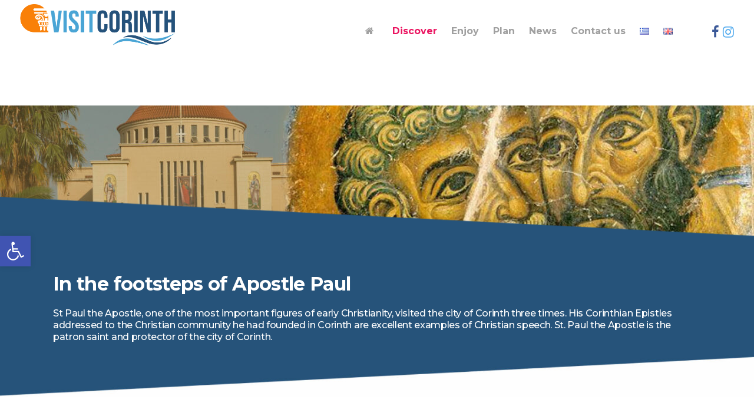

--- FILE ---
content_type: text/html; charset=UTF-8
request_url: https://visitcorinth.gr/en/apostle-paul-footsteps/
body_size: 18170
content:
<!DOCTYPE html>
<html lang="en-GB">
<head>
	
        <meta charset="UTF-8"/>
        <link rel="profile" href="http://gmpg.org/xfn/11"/>
		
	            <meta name="viewport" content="width=device-width,initial-scale=1,user-scalable=yes">
		<script type="application/javascript">var QodeListingAjaxUrl = "https://visitcorinth.gr/wp-admin/admin-ajax.php"</script>
	<!-- This site is optimized with the Yoast SEO plugin v14.6.1 - https://yoast.com/wordpress/plugins/seo/ -->
	<title>In the footsteps of Apostle Paul - Visit Corinth</title>
	<meta name="robots" content="index, follow" />
	<meta name="googlebot" content="index, follow, max-snippet:-1, max-image-preview:large, max-video-preview:-1" />
	<meta name="bingbot" content="index, follow, max-snippet:-1, max-image-preview:large, max-video-preview:-1" />
	<link rel="canonical" href="https://visitcorinth.gr/en/apostle-paul-footsteps/" />
	<meta property="og:locale" content="en_GB" />
	<meta property="og:locale:alternate" content="el_GR" />
	<meta property="og:type" content="article" />
	<meta property="og:title" content="In the footsteps of Apostle Paul - Visit Corinth" />
	<meta property="og:url" content="https://visitcorinth.gr/en/apostle-paul-footsteps/" />
	<meta property="og:site_name" content="Visit Corinth" />
	<meta property="article:modified_time" content="2020-10-20T17:24:11+00:00" />
	<meta name="twitter:card" content="summary_large_image" />
	<script type="application/ld+json" class="yoast-schema-graph">{"@context":"https://schema.org","@graph":[{"@type":"WebSite","@id":"https://visitcorinth.gr/en/home-english/#website","url":"https://visitcorinth.gr/en/home-english/","name":"Visit Corinth - \u0395\u03c0\u03af\u03c3\u03b7\u03bc\u03b7 \u03a4\u03bf\u03c5\u03c1\u03b9\u03c3\u03c4\u03b9\u03ba\u03ae \u0399\u03c3\u03c4\u03bf\u03c3\u03b5\u03bb\u03af\u03b4\u03b1 \u0394\u03ae\u03bc\u03bf\u03c5 \u039a\u03bf\u03c1\u03b9\u03bd\u03b8\u03af\u03c9\u03bd","description":"\u0395\u03c0\u03af\u03c3\u03b7\u03bc\u03b7 \u03a4\u03bf\u03c5\u03c1\u03b9\u03c3\u03c4\u03b9\u03ba\u03ae \u0399\u03c3\u03c4\u03bf\u03c3\u03b5\u03bb\u03af\u03b4\u03b1 \u0394\u03ae\u03bc\u03bf\u03c5 \u039a\u03bf\u03c1\u03b9\u03bd\u03b8\u03af\u03c9\u03bd","potentialAction":[{"@type":"SearchAction","target":"https://visitcorinth.gr/en/home-english/?s={search_term_string}","query-input":"required name=search_term_string"}],"inLanguage":"en-GB"},{"@type":"WebPage","@id":"https://visitcorinth.gr/en/apostle-paul-footsteps/#webpage","url":"https://visitcorinth.gr/en/apostle-paul-footsteps/","name":"In the footsteps of Apostle Paul - Visit Corinth","isPartOf":{"@id":"https://visitcorinth.gr/en/home-english/#website"},"datePublished":"2020-07-08T04:03:17+00:00","dateModified":"2020-10-20T17:24:11+00:00","inLanguage":"en-GB","potentialAction":[{"@type":"ReadAction","target":["https://visitcorinth.gr/en/apostle-paul-footsteps/"]}]}]}</script>
	<!-- / Yoast SEO plugin. -->


<link rel='dns-prefetch' href='//apis.google.com' />
<link rel='dns-prefetch' href='//maps.googleapis.com' />
<link rel='dns-prefetch' href='//www.googletagmanager.com' />
<link rel='dns-prefetch' href='//fonts.googleapis.com' />
<link rel='dns-prefetch' href='//s.w.org' />
<link rel="alternate" type="application/rss+xml" title="Visit Corinth &raquo; Feed" href="https://visitcorinth.gr/en/feed/" />
<link rel="alternate" type="application/rss+xml" title="Visit Corinth &raquo; Comments Feed" href="https://visitcorinth.gr/en/comments/feed/" />
		<script type="text/javascript">
			window._wpemojiSettings = {"baseUrl":"https:\/\/s.w.org\/images\/core\/emoji\/12.0.0-1\/72x72\/","ext":".png","svgUrl":"https:\/\/s.w.org\/images\/core\/emoji\/12.0.0-1\/svg\/","svgExt":".svg","source":{"concatemoji":"https:\/\/visitcorinth.gr\/wp-includes\/js\/wp-emoji-release.min.js?ver=5.4.18"}};
			/*! This file is auto-generated */
			!function(e,a,t){var n,r,o,i=a.createElement("canvas"),p=i.getContext&&i.getContext("2d");function s(e,t){var a=String.fromCharCode;p.clearRect(0,0,i.width,i.height),p.fillText(a.apply(this,e),0,0);e=i.toDataURL();return p.clearRect(0,0,i.width,i.height),p.fillText(a.apply(this,t),0,0),e===i.toDataURL()}function c(e){var t=a.createElement("script");t.src=e,t.defer=t.type="text/javascript",a.getElementsByTagName("head")[0].appendChild(t)}for(o=Array("flag","emoji"),t.supports={everything:!0,everythingExceptFlag:!0},r=0;r<o.length;r++)t.supports[o[r]]=function(e){if(!p||!p.fillText)return!1;switch(p.textBaseline="top",p.font="600 32px Arial",e){case"flag":return s([127987,65039,8205,9895,65039],[127987,65039,8203,9895,65039])?!1:!s([55356,56826,55356,56819],[55356,56826,8203,55356,56819])&&!s([55356,57332,56128,56423,56128,56418,56128,56421,56128,56430,56128,56423,56128,56447],[55356,57332,8203,56128,56423,8203,56128,56418,8203,56128,56421,8203,56128,56430,8203,56128,56423,8203,56128,56447]);case"emoji":return!s([55357,56424,55356,57342,8205,55358,56605,8205,55357,56424,55356,57340],[55357,56424,55356,57342,8203,55358,56605,8203,55357,56424,55356,57340])}return!1}(o[r]),t.supports.everything=t.supports.everything&&t.supports[o[r]],"flag"!==o[r]&&(t.supports.everythingExceptFlag=t.supports.everythingExceptFlag&&t.supports[o[r]]);t.supports.everythingExceptFlag=t.supports.everythingExceptFlag&&!t.supports.flag,t.DOMReady=!1,t.readyCallback=function(){t.DOMReady=!0},t.supports.everything||(n=function(){t.readyCallback()},a.addEventListener?(a.addEventListener("DOMContentLoaded",n,!1),e.addEventListener("load",n,!1)):(e.attachEvent("onload",n),a.attachEvent("onreadystatechange",function(){"complete"===a.readyState&&t.readyCallback()})),(n=t.source||{}).concatemoji?c(n.concatemoji):n.wpemoji&&n.twemoji&&(c(n.twemoji),c(n.wpemoji)))}(window,document,window._wpemojiSettings);
		</script>
		<style type="text/css">
img.wp-smiley,
img.emoji {
	display: inline !important;
	border: none !important;
	box-shadow: none !important;
	height: 1em !important;
	width: 1em !important;
	margin: 0 .07em !important;
	vertical-align: -0.1em !important;
	background: none !important;
	padding: 0 !important;
}
</style>
	<link rel='stylesheet' id='layerslider-css'  href='https://visitcorinth.gr/wp-content/plugins/LayerSlider/assets/static/layerslider/css/layerslider.css?ver=6.11.1' type='text/css' media='all' />
<link rel='stylesheet' id='wp-block-library-css'  href='https://visitcorinth.gr/wp-includes/css/dist/block-library/style.min.css?ver=5.4.18' type='text/css' media='all' />
<link rel='stylesheet' id='contact-form-7-css'  href='https://visitcorinth.gr/wp-content/plugins/contact-form-7/includes/css/styles.css?ver=5.1.8' type='text/css' media='all' />
<link rel='stylesheet' id='rs-plugin-settings-css'  href='https://visitcorinth.gr/wp-content/plugins/revslider/public/assets/css/rs6.css?ver=6.2.17' type='text/css' media='all' />
<style id='rs-plugin-settings-inline-css' type='text/css'>
#rs-demo-id {}
</style>
<link rel='stylesheet' id='qodef-membership-style-css'  href='https://visitcorinth.gr/wp-content/plugins/select-membership/assets/css/membership.min.css?ver=5.4.18' type='text/css' media='all' />
<link rel='stylesheet' id='qodef-membership-responsive-style-css'  href='https://visitcorinth.gr/wp-content/plugins/select-membership/assets/css/membership-responsive.min.css?ver=5.4.18' type='text/css' media='all' />
<link rel='stylesheet' id='cityrama-qodef-default-style-css'  href='https://visitcorinth.gr/wp-content/themes/cityrama/style.css?ver=5.4.18' type='text/css' media='all' />
<link rel='stylesheet' id='cityrama-qodef-modules-css'  href='https://visitcorinth.gr/wp-content/themes/cityrama/assets/css/modules.min.css?ver=5.4.18' type='text/css' media='all' />
<style id='cityrama-qodef-modules-inline-css' type='text/css'>
/* generated in /var/www/vhosts/visitcorinth.gr/httpdocs/wp-content/themes/cityrama/framework/admin/options/general/map.php cityrama_qodef_page_general_style function */
.page-id-4558.qodef-boxed .qodef-wrapper { background-attachment: fixed;}

/* generated in /var/www/vhosts/visitcorinth.gr/httpdocs/wp-content/themes/cityrama/assets/custom-styles/general-custom-styles.php cityrama_qodef_smooth_page_transition_styles function */
.qodef-smooth-transition-loader { background-color: #ffffff;}


</style>
<link rel='stylesheet' id='cityrama-qodef-font_awesome-css'  href='https://visitcorinth.gr/wp-content/themes/cityrama/assets/css/font-awesome/css/font-awesome.min.css?ver=5.4.18' type='text/css' media='all' />
<link rel='stylesheet' id='cityrama-qodef-font_elegant-css'  href='https://visitcorinth.gr/wp-content/themes/cityrama/assets/css/elegant-icons/style.min.css?ver=5.4.18' type='text/css' media='all' />
<link rel='stylesheet' id='cityrama-qodef-ion_icons-css'  href='https://visitcorinth.gr/wp-content/themes/cityrama/assets/css/ion-icons/css/ionicons.min.css?ver=5.4.18' type='text/css' media='all' />
<link rel='stylesheet' id='cityrama-qodef-linea_icons-css'  href='https://visitcorinth.gr/wp-content/themes/cityrama/assets/css/linea-icons/style.css?ver=5.4.18' type='text/css' media='all' />
<link rel='stylesheet' id='cityrama-qodef-linear_icons-css'  href='https://visitcorinth.gr/wp-content/themes/cityrama/assets/css/linear-icons/style.css?ver=5.4.18' type='text/css' media='all' />
<link rel='stylesheet' id='cityrama-qodef-simple_line_icons-css'  href='https://visitcorinth.gr/wp-content/themes/cityrama/assets/css/simple-line-icons/simple-line-icons.css?ver=5.4.18' type='text/css' media='all' />
<link rel='stylesheet' id='mediaelement-css'  href='https://visitcorinth.gr/wp-includes/js/mediaelement/mediaelementplayer-legacy.min.css?ver=4.2.13-9993131' type='text/css' media='all' />
<link rel='stylesheet' id='wp-mediaelement-css'  href='https://visitcorinth.gr/wp-includes/js/mediaelement/wp-mediaelement.min.css?ver=5.4.18' type='text/css' media='all' />
<link rel='stylesheet' id='qodef-lisitng-handle-wp-job-manager-css'  href='https://visitcorinth.gr/wp-content/plugins/select-listing/assets/css/listing.min.css?ver=5.4.18' type='text/css' media='all' />
<link rel='stylesheet' id='cityrama-qodef-modules-responsive-css'  href='https://visitcorinth.gr/wp-content/themes/cityrama/assets/css/modules-responsive.min.css?ver=5.4.18' type='text/css' media='all' />
<link rel='stylesheet' id='qodef-listing-handle-wp-job-manager-responsive-css'  href='https://visitcorinth.gr/wp-content/plugins/select-listing/assets/css/listing-responsive.min.css?ver=5.4.18' type='text/css' media='all' />
<link rel='stylesheet' id='cityrama-qodef-style-dynamic-css'  href='https://visitcorinth.gr/wp-content/themes/cityrama/assets/css/style_dynamic.css?ver=1717583779' type='text/css' media='all' />
<link rel='stylesheet' id='cityrama-qodef-style-dynamic-responsive-css'  href='https://visitcorinth.gr/wp-content/themes/cityrama/assets/css/style_dynamic_responsive.css?ver=1717583779' type='text/css' media='all' />
<link rel='stylesheet' id='cityrama-qodef-google-fonts-css'  href='https://fonts.googleapis.com/css?family=Montserrat%3A300%2C400%2C500%2C600%2C700%2C800&#038;subset=latin-ext&#038;ver=1.0.0' type='text/css' media='all' />
<link rel='stylesheet' id='pojo-a11y-css'  href='https://visitcorinth.gr/wp-content/plugins/pojo-accessibility/assets/css/style.min.css?ver=1.0.0' type='text/css' media='all' />
<link rel='stylesheet' id='js_composer_front-css'  href='https://visitcorinth.gr/wp-content/plugins/js_composer/assets/css/js_composer.min.css?ver=6.1' type='text/css' media='all' />
<link rel='stylesheet' id='bsf-Defaults-css'  href='https://visitcorinth.gr/wp-content/uploads/smile_fonts/Defaults/Defaults.css?ver=3.19.4' type='text/css' media='all' />
<script type='text/javascript' src='https://visitcorinth.gr/wp-includes/js/jquery/jquery.js?ver=1.12.4-wp'></script>
<script type='text/javascript' src='https://visitcorinth.gr/wp-includes/js/jquery/jquery-migrate.min.js?ver=1.4.1'></script>
<script type='text/javascript'>
/* <![CDATA[ */
var LS_Meta = {"v":"6.11.1","fixGSAP":"1"};
/* ]]> */
</script>
<script type='text/javascript' src='https://visitcorinth.gr/wp-content/plugins/LayerSlider/assets/static/layerslider/js/layerslider.utils.js?ver=6.11.1'></script>
<script type='text/javascript' src='https://visitcorinth.gr/wp-content/plugins/LayerSlider/assets/static/layerslider/js/layerslider.kreaturamedia.jquery.js?ver=6.11.1'></script>
<script type='text/javascript' src='https://visitcorinth.gr/wp-content/plugins/LayerSlider/assets/static/layerslider/js/layerslider.transitions.js?ver=6.11.1'></script>
<script type='text/javascript' src='https://visitcorinth.gr/wp-content/plugins/revslider/public/assets/js/rbtools.min.js?ver=6.2.17'></script>
<script type='text/javascript' src='https://visitcorinth.gr/wp-content/plugins/revslider/public/assets/js/rs6.min.js?ver=6.2.17'></script>
<script type='text/javascript' src='https://apis.google.com/js/platform.js'></script>
<script type='text/javascript'>
/* <![CDATA[ */
var wpgmza_google_api_status = {"message":"Engine is not google-maps","code":"ENGINE_NOT_GOOGLE_MAPS"};
/* ]]> */
</script>
<script type='text/javascript' src='https://visitcorinth.gr/wp-content/plugins/wp-google-maps/wpgmza_data.js?ver=5.4.18'></script>

<!-- Google tag (gtag.js) snippet added by Site Kit -->

<!-- Google Analytics snippet added by Site Kit -->
<script type='text/javascript' src='https://www.googletagmanager.com/gtag/js?id=GT-MQ7QZDHR' async></script>
<script type='text/javascript'>
window.dataLayer = window.dataLayer || [];function gtag(){dataLayer.push(arguments);}
gtag("set","linker",{"domains":["visitcorinth.gr"]});
gtag("js", new Date());
gtag("set", "developer_id.dZTNiMT", true);
gtag("config", "GT-MQ7QZDHR");
 window._googlesitekit = window._googlesitekit || {}; window._googlesitekit.throttledEvents = []; window._googlesitekit.gtagEvent = (name, data) => { var key = JSON.stringify( { name, data } ); if ( !! window._googlesitekit.throttledEvents[ key ] ) { return; } window._googlesitekit.throttledEvents[ key ] = true; setTimeout( () => { delete window._googlesitekit.throttledEvents[ key ]; }, 5 ); gtag( "event", name, { ...data, event_source: "site-kit" } ); } 
</script>

<!-- End Google tag (gtag.js) snippet added by Site Kit -->
<meta name="generator" content="Powered by LayerSlider 6.11.1 - Multi-Purpose, Responsive, Parallax, Mobile-Friendly Slider Plugin for WordPress." />
<!-- LayerSlider updates and docs at: https://layerslider.kreaturamedia.com -->
<link rel='https://api.w.org/' href='https://visitcorinth.gr/wp-json/' />
<link rel="EditURI" type="application/rsd+xml" title="RSD" href="https://visitcorinth.gr/xmlrpc.php?rsd" />
<link rel="wlwmanifest" type="application/wlwmanifest+xml" href="https://visitcorinth.gr/wp-includes/wlwmanifest.xml" /> 
<meta name="generator" content="WordPress 5.4.18" />
<link rel='shortlink' href='https://visitcorinth.gr/?p=4558' />
<link rel="alternate" type="application/json+oembed" href="https://visitcorinth.gr/wp-json/oembed/1.0/embed?url=https%3A%2F%2Fvisitcorinth.gr%2Fen%2Fapostle-paul-footsteps%2F" />
<link rel="alternate" type="text/xml+oembed" href="https://visitcorinth.gr/wp-json/oembed/1.0/embed?url=https%3A%2F%2Fvisitcorinth.gr%2Fen%2Fapostle-paul-footsteps%2F&#038;format=xml" />
<meta name="generator" content="Site Kit by Google 1.146.0" /><link rel="alternate" href="https://visitcorinth.gr/anakalypste/sta-vimata-tou-apostolou-pavlou/" hreflang="el" />
<link rel="alternate" href="https://visitcorinth.gr/en/apostle-paul-footsteps/" hreflang="en" />
<style type="text/css">.recentcomments a{display:inline !important;padding:0 !important;margin:0 !important;}</style><style type="text/css">
#pojo-a11y-toolbar .pojo-a11y-toolbar-toggle a{ background-color: #4054b2;	color: #ffffff;}
#pojo-a11y-toolbar .pojo-a11y-toolbar-overlay, #pojo-a11y-toolbar .pojo-a11y-toolbar-overlay ul.pojo-a11y-toolbar-items.pojo-a11y-links{ border-color: #4054b2;}
body.pojo-a11y-focusable a:focus{ outline-style: solid !important;	outline-width: 1px !important;	outline-color: #FF0000 !important;}
#pojo-a11y-toolbar{ top: 400px !important;}
#pojo-a11y-toolbar .pojo-a11y-toolbar-overlay{ background-color: #ffffff;}
#pojo-a11y-toolbar .pojo-a11y-toolbar-overlay ul.pojo-a11y-toolbar-items li.pojo-a11y-toolbar-item a, #pojo-a11y-toolbar .pojo-a11y-toolbar-overlay p.pojo-a11y-toolbar-title{ color: #333333;}
#pojo-a11y-toolbar .pojo-a11y-toolbar-overlay ul.pojo-a11y-toolbar-items li.pojo-a11y-toolbar-item a.active{ background-color: #4054b2;	color: #ffffff;}
@media (max-width: 767px) { #pojo-a11y-toolbar { top: 50px !important; } }</style><meta name="generator" content="Powered by WPBakery Page Builder - drag and drop page builder for WordPress."/>
<meta name="generator" content="Powered by Slider Revolution 6.2.17 - responsive, Mobile-Friendly Slider Plugin for WordPress with comfortable drag and drop interface." />
<link rel="icon" href="https://visitcorinth.gr/wp-content/uploads/2020/08/cropped-favicon-32x32.png" sizes="32x32" />
<link rel="icon" href="https://visitcorinth.gr/wp-content/uploads/2020/08/cropped-favicon-192x192.png" sizes="192x192" />
<link rel="apple-touch-icon" href="https://visitcorinth.gr/wp-content/uploads/2020/08/cropped-favicon-180x180.png" />
<meta name="msapplication-TileImage" content="https://visitcorinth.gr/wp-content/uploads/2020/08/cropped-favicon-270x270.png" />
<script type="text/javascript">function setREVStartSize(e){
			//window.requestAnimationFrame(function() {				 
				window.RSIW = window.RSIW===undefined ? window.innerWidth : window.RSIW;	
				window.RSIH = window.RSIH===undefined ? window.innerHeight : window.RSIH;	
				try {								
					var pw = document.getElementById(e.c).parentNode.offsetWidth,
						newh;
					pw = pw===0 || isNaN(pw) ? window.RSIW : pw;
					e.tabw = e.tabw===undefined ? 0 : parseInt(e.tabw);
					e.thumbw = e.thumbw===undefined ? 0 : parseInt(e.thumbw);
					e.tabh = e.tabh===undefined ? 0 : parseInt(e.tabh);
					e.thumbh = e.thumbh===undefined ? 0 : parseInt(e.thumbh);
					e.tabhide = e.tabhide===undefined ? 0 : parseInt(e.tabhide);
					e.thumbhide = e.thumbhide===undefined ? 0 : parseInt(e.thumbhide);
					e.mh = e.mh===undefined || e.mh=="" || e.mh==="auto" ? 0 : parseInt(e.mh,0);		
					if(e.layout==="fullscreen" || e.l==="fullscreen") 						
						newh = Math.max(e.mh,window.RSIH);					
					else{					
						e.gw = Array.isArray(e.gw) ? e.gw : [e.gw];
						for (var i in e.rl) if (e.gw[i]===undefined || e.gw[i]===0) e.gw[i] = e.gw[i-1];					
						e.gh = e.el===undefined || e.el==="" || (Array.isArray(e.el) && e.el.length==0)? e.gh : e.el;
						e.gh = Array.isArray(e.gh) ? e.gh : [e.gh];
						for (var i in e.rl) if (e.gh[i]===undefined || e.gh[i]===0) e.gh[i] = e.gh[i-1];
											
						var nl = new Array(e.rl.length),
							ix = 0,						
							sl;					
						e.tabw = e.tabhide>=pw ? 0 : e.tabw;
						e.thumbw = e.thumbhide>=pw ? 0 : e.thumbw;
						e.tabh = e.tabhide>=pw ? 0 : e.tabh;
						e.thumbh = e.thumbhide>=pw ? 0 : e.thumbh;					
						for (var i in e.rl) nl[i] = e.rl[i]<window.RSIW ? 0 : e.rl[i];
						sl = nl[0];									
						for (var i in nl) if (sl>nl[i] && nl[i]>0) { sl = nl[i]; ix=i;}															
						var m = pw>(e.gw[ix]+e.tabw+e.thumbw) ? 1 : (pw-(e.tabw+e.thumbw)) / (e.gw[ix]);					
						newh =  (e.gh[ix] * m) + (e.tabh + e.thumbh);
					}				
					if(window.rs_init_css===undefined) window.rs_init_css = document.head.appendChild(document.createElement("style"));					
					document.getElementById(e.c).height = newh+"px";
					window.rs_init_css.innerHTML += "#"+e.c+"_wrapper { height: "+newh+"px }";				
				} catch(e){
					console.log("Failure at Presize of Slider:" + e)
				}					   
			//});
		  };</script>
		<style type="text/css" id="wp-custom-css">
			.qodef-logo-wrapper a img {
    height: 70%;
    margin-top: 15px;
}

.qodef-ls-list-holder .qodef-ls-list-items-holder.qodef-standard-layout .qodef-ls-item .qodef-ls-item-footer .qodef-ls-price-range-holder {
    display: none;
}

.qodef-tax-wrapper.qodef-listing-type-wrapper {
    display: none;
}

.border-radius {border-radius:80px;}

.qodef-more-link-container {
    display: none;
}

.qodef-header-standard .qodef-menu-area.qodef-menu-right .qodef-main-menu {
    margin-right: 50px;
}

.qodef-page-header a img {
    display: block;
    margin-top: 7px;
}

p {
    font-size: 16px;
}

h5 {
	font-size: 20px;}

.qodef-listing-title .qodef-related-posts-holder  {
    color: #25527b;
    font-size: 24px;
}

.qodef-related-post .qodef-post-title {
    color: #25527b;
    font-size: 24px;
}

.uavc-list-content {
    display: table;
    width: 100%;
    margin-bottom: 30px;
}

.qodef-related-posts-holder .qodef-related-post .qodef-post-info {
	display:none
}

.qodef-blog-holder.qodef-blog-single.qodef-blog-single-standard article .qodef-post-info-top > div {
    display: none;
}

footer .widget ul li {padding-bottom: 2px;}

.icon_menu {font-size: 40px;
margin-left: -10px;}

.vc_icon_element.vc_icon_element-outer.vc_icon_element-align-left {
    float: left;
}

.qodef-post-text {}

.vc_icon_element {
    margin-bottom: 0px;
}


@media screen and (max-width: 992px) {
  .hide_on_mobile {
    display:none;
  }
	
	.qodef-mobile-header .qodef-mobile-logo-wrapper img {
    height: 60px;
}
	
	.wpb_single_image_top img {
    vertical-align: bottom;
	}
	
	.wpb_single_image_bottom img {
    vertical-align: top;
	}
	
}


.qodef-blog-holder.qodef-blog-single.qodef-blog-single-standard article .qodef-post-info-bottom
{ display: none}

.qodef-related-posts-holder .qodef-related-posts-title > * {
    margin: 0;
    color: #3f3e3e;
}

#wpgmaps_directions_edit_1 {
    display: none;
}

.wpgmza_gd {
    display: none;
}

.qodef-vertical-align-containers .qodef-position-center {

    margin-top: 30px;
}

.qodef-mobile-header .qodef-mobile-header-inner {
    height: 120px;
}


.show_on_mobile {display:none}

	
	
@media only screen and (max-width: 993px) {
  #pojo-a11y-toolbar {display:none;}
  
	.wpb_single_image .vc_single_image-wrapper{display:none}

.hide_on_mobile {display:none}
.show_on_mobile {display:block}
	
}
		</style>
		<style type="text/css" data-type="vc_shortcodes-custom-css">.vc_custom_1593491794072{margin-top: 0px !important;margin-bottom: 0px !important;border-top-width: 0px !important;border-bottom-width: 0px !important;padding-top: 0px !important;padding-bottom: 0px !important;}.vc_custom_1593325865531{margin-top: -218px !important;border-top-width: 0px !important;padding-top: 0px !important;}.vc_custom_1593492175817{margin-top: 100px !important;margin-bottom: 100px !important;}.vc_custom_1593325865531{margin-top: -218px !important;border-top-width: 0px !important;padding-top: 0px !important;}.vc_custom_1593324114039{margin-top: -35px !important;}.vc_custom_1593325514279{margin-top: 0px !important;margin-bottom: 0px !important;border-top-width: 0px !important;border-bottom-width: 0px !important;padding-top: 0px !important;padding-bottom: 20px !important;background-color: #26537a !important;}.vc_custom_1593325201410{margin-top: -35px !important;}.vc_custom_1593325028930{padding-top: 108px !important;}.vc_custom_1593324114039{margin-top: -35px !important;}.vc_custom_1593327801257{margin-top: 0px !important;margin-bottom: 0px !important;border-top-width: 0px !important;border-bottom-width: 0px !important;padding-top: 0px !important;padding-bottom: 20px !important;background-color: #4aa5d5 !important;}.vc_custom_1593325028930{padding-top: 108px !important;}.vc_custom_1594181039215{margin-top: -50px !important;}.vc_custom_1594181044355{margin-top: -50px !important;}</style><noscript><style> .wpb_animate_when_almost_visible { opacity: 1; }</style></noscript></head>
<body class="page-template-default page page-id-4558 qode-core-1.1 qodef-listing-1.1.3 qodef-social-login-1.0.3 cityrama-ver-1.6 qodef-grid-1100 qodef-sticky-header-on-scroll-down-up qodef-dropdown-default qodef-header-standard qodef-menu-area-shadow-disable qodef-menu-area-in-grid-shadow-disable qodef-menu-area-border-disable qodef-menu-area-in-grid-border-disable qodef-logo-area-border-disable qodef-logo-area-in-grid-border-disable qodef-side-menu-slide-from-right qodef-default-mobile-header qodef-sticky-up-mobile-header wpb-js-composer js-comp-ver-6.1 vc_responsive" itemscope itemtype="http://schema.org/WebPage">
	<section class="qodef-side-menu">
	<div class="qodef-close-side-menu-holder">
		<a class="qodef-close-side-menu" href="#" target="_self">
			<i class="qodef-icon-font-awesome fa fa-times " ></i>		</a>
	</div>
	<div id="text-7" class="widget qodef-sidearea widget_text">			<div class="textwidget">Lorem ipsum dolor sit amet, consectetuer adipiscing elit, sed diam nonummy nibh euismod tincidunt ut laoreet dolore magna aliquam erat volutpat. Ut wisi enim ad</div>
		</div>		
		<div class="widget qodef-image-gallery-widget ">
			<div class="qodef-widget-title-holder"><h4 class="qodef-widget-title">Image Gallery</h4></div><div class="qodef-image-gallery  qodef-ig-grid-type  qodef-image-behavior-lightbox">
	<div class="qodef-ig-inner qodef-ig-grid qodef-ig-four-columns qodef-ig-tiny-space">
					<div class="qodef-ig-image">
				<div class="qodef-ig-image-inner">
											<a itemprop="image" class="qodef-ig-lightbox" href="" data-rel="prettyPhoto[image_gallery_pretty_photo-758]" title="">
											<img src="" alt="" width="74" height="74" />											</a>
									</div>
			</div>
					<div class="qodef-ig-image">
				<div class="qodef-ig-image-inner">
											<a itemprop="image" class="qodef-ig-lightbox" href="" data-rel="prettyPhoto[image_gallery_pretty_photo-758]" title="">
											<img src="" alt="" width="74" height="74" />											</a>
									</div>
			</div>
					<div class="qodef-ig-image">
				<div class="qodef-ig-image-inner">
											<a itemprop="image" class="qodef-ig-lightbox" href="" data-rel="prettyPhoto[image_gallery_pretty_photo-758]" title="">
											<img src="" alt="" width="74" height="74" />											</a>
									</div>
			</div>
					<div class="qodef-ig-image">
				<div class="qodef-ig-image-inner">
											<a itemprop="image" class="qodef-ig-lightbox" href="" data-rel="prettyPhoto[image_gallery_pretty_photo-758]" title="">
											<img src="" alt="" width="74" height="74" />											</a>
									</div>
			</div>
			</div>
</div>		</div>
		<div id="text-10" class="widget qodef-sidearea widget_text"><div class="qodef-widget-title-holder"><h4 class="qodef-widget-title">Discover Places</h4></div>			<div class="textwidget">Lorem ipsum dolor sit amet, consectetuer adipiscing elit, sed diam nonummy nibh</div>
		</div><div id="search-5" class="widget qodef-sidearea widget_search"><form role="search" method="get" class="searchform" id="searchform-57" action="https://visitcorinth.gr/en/">
	<label class="screen-reader-text">Search for:</label>
	<div class="input-holder clearfix">
		<input type="search" class="search-field" placeholder="Search..." value="" name="s" title="Search for:"/>
		<button type="submit" class="qodef-search-submit"><i class="qodef-icon-font-awesome fa fa-search " ></i></button>
	</div>
</form></div><div class="widget qodef-separator-widget"><div class="qodef-separator-holder clearfix  qodef-separator-center qodef-separator-normal">
	<div class="qodef-separator" style="border-style: solid;width: 0px;border-bottom-width: 0px;margin-top: 5px;margin-bottom: 0px"></div>
</div>
</div></section>
    <div class="qodef-wrapper">
        <div class="qodef-wrapper-inner">
            
<header class="qodef-page-header">
		
				
	<div class="qodef-menu-area qodef-menu-right">
				
						
			<div class="qodef-vertical-align-containers">
				<div class="qodef-position-left">
					<div class="qodef-position-left-inner">
						

    <div class="qodef-logo-wrapper">
        <a itemprop="url" href="https://visitcorinth.gr/en/home-english/" style="height: 282px;">
            <img itemprop="image" class="qodef-normal-logo" src="https://visitcorinth.gr/wp-content/uploads/2020/06/logo_visitcorinthos.png" width="2088" height="564"  alt="logo"/>
			                <img itemprop="image" class="qodef-dark-logo" src="https://visitcorinth.gr/wp-content/uploads/2020/06/logo_visitcorinthos_mobile.png" width="300" height="81"  alt="dark logo"/>			                <img itemprop="image" class="qodef-light-logo" src="https://visitcorinth.gr/wp-content/uploads/2020/06/logo_visitcorinthos_mobile.png" width="300" height="81"  alt="light logo"/>			                <!--<img itemprop="image" class="qodef-fullscreen-logo" src="http://focus-server3.gr/visitcorinth/wp-content/uploads/2017/07/logo_white.png" alt="fullscreen logo"/>-->        </a>
    </div>

											</div>
				</div>
								<div class="qodef-position-right">
					<div class="qodef-position-right-inner">
													
<nav class="qodef-main-menu qodef-drop-down qodef-default-nav">
    <ul id="menu-main-menu-en" class="clearfix"><li id="nav-menu-item-5313" class="menu-item menu-item-type-post_type menu-item-object-page menu-item-home  narrow"><a href="https://visitcorinth.gr/en/home-english/" class=""><span class="item_outer"><span class="item_text"><i class="fa fa-home" aria-hidden="true"></i></span></span></a></li>
<li id="nav-menu-item-4458" class="menu-item menu-item-type-custom menu-item-object-custom current-menu-ancestor current-menu-parent menu-item-has-children qodef-active-item has_sub narrow"><a href="#" class=" current "><span class="item_outer"><span class="item_text">Discover</span><i class="qodef-menu-arrow fa fa-angle-down"></i></span></a>
<div class="second"><div class="inner"><ul>
	<li id="nav-menu-item-4585" class="menu-item menu-item-type-post_type menu-item-object-page "><a href="https://visitcorinth.gr/en/modern-city/" class=""><span class="item_outer"><span class="item_text">The modern city</span></span></a></li>
	<li id="nav-menu-item-4584" class="menu-item menu-item-type-post_type menu-item-object-page "><a href="https://visitcorinth.gr/en/history/" class=""><span class="item_outer"><span class="item_text">History</span></span></a></li>
	<li id="nav-menu-item-4583" class="menu-item menu-item-type-post_type menu-item-object-page "><a href="https://visitcorinth.gr/en/facts-about-corinth/" class=""><span class="item_outer"><span class="item_text">Did you know?</span></span></a></li>
	<li id="nav-menu-item-4582" class="menu-item menu-item-type-post_type menu-item-object-page current-menu-item page_item page-item-4558 current_page_item "><a href="https://visitcorinth.gr/en/apostle-paul-footsteps/" class=""><span class="item_outer"><span class="item_text">In the footsteps of Apostle Paul</span></span></a></li>
	<li id="nav-menu-item-4581" class="menu-item menu-item-type-post_type menu-item-object-page "><a href="https://visitcorinth.gr/en/archaeological-sites-monuments/" class=""><span class="item_outer"><span class="item_text">Archaeological sites, monuments</span></span></a></li>
	<li id="nav-menu-item-4830" class="menu-item menu-item-type-post_type menu-item-object-page "><a href="https://visitcorinth.gr/en/museums-art-science/" class=""><span class="item_outer"><span class="item_text">Museums / Art &#038; Science</span></span></a></li>
	<li id="nav-menu-item-4580" class="menu-item menu-item-type-post_type menu-item-object-page "><a href="https://visitcorinth.gr/en/historical-buildings/" class=""><span class="item_outer"><span class="item_text">Historical buildings</span></span></a></li>
	<li id="nav-menu-item-4579" class="menu-item menu-item-type-post_type menu-item-object-page "><a href="https://visitcorinth.gr/en/monasteries/" class=""><span class="item_outer"><span class="item_text">Monasteries</span></span></a></li>
</ul></div></div>
</li>
<li id="nav-menu-item-4459" class="menu-item menu-item-type-custom menu-item-object-custom menu-item-has-children  has_sub narrow"><a href="#" class=""><span class="item_outer"><span class="item_text">Enjoy</span><i class="qodef-menu-arrow fa fa-angle-down"></i></span></a>
<div class="second"><div class="inner"><ul>
	<li id="nav-menu-item-4612" class="menu-item menu-item-type-post_type menu-item-object-page "><a href="https://visitcorinth.gr/en/beaches-of-corinth/" class=""><span class="item_outer"><span class="item_text">Beaches</span></span></a></li>
	<li id="nav-menu-item-4606" class="menu-item menu-item-type-post_type menu-item-object-page "><a href="https://visitcorinth.gr/en/walks-around-city/" class=""><span class="item_outer"><span class="item_text">Walks around the city</span></span></a></li>
	<li id="nav-menu-item-4609" class="menu-item menu-item-type-post_type menu-item-object-page "><a href="https://visitcorinth.gr/en/excursion-to-the-villages/" class=""><span class="item_outer"><span class="item_text">Excursion to the villages</span></span></a></li>
	<li id="nav-menu-item-4607" class="menu-item menu-item-type-post_type menu-item-object-page "><a href="https://visitcorinth.gr/en/events-festivals/" class=""><span class="item_outer"><span class="item_text">Events and festivals</span></span></a></li>
	<li id="nav-menu-item-4608" class="menu-item menu-item-type-post_type menu-item-object-page "><a href="https://visitcorinth.gr/en/alternative-activities/" class=""><span class="item_outer"><span class="item_text">Alternative activities</span></span></a></li>
	<li id="nav-menu-item-4610" class="menu-item menu-item-type-post_type menu-item-object-page "><a href="https://visitcorinth.gr/en/nearby-gateaways/" class=""><span class="item_outer"><span class="item_text">Nearby gateaways</span></span></a></li>
	<li id="nav-menu-item-4611" class="menu-item menu-item-type-post_type menu-item-object-page "><a href="https://visitcorinth.gr/en/local-products-gastronomy/" class=""><span class="item_outer"><span class="item_text">Local products and Gastronomy</span></span></a></li>
</ul></div></div>
</li>
<li id="nav-menu-item-4456" class="menu-item menu-item-type-post_type menu-item-object-page  narrow"><a href="https://visitcorinth.gr/en/plan/" class=""><span class="item_outer"><span class="item_text">Plan</span></span></a></li>
<li id="nav-menu-item-5726" class="menu-item menu-item-type-post_type menu-item-object-page  narrow"><a href="https://visitcorinth.gr/en/news/" class=""><span class="item_outer"><span class="item_text">News</span></span></a></li>
<li id="nav-menu-item-4457" class="menu-item menu-item-type-post_type menu-item-object-page  narrow"><a href="https://visitcorinth.gr/en/contact/" class=""><span class="item_outer"><span class="item_text">Contact us</span></span></a></li>
<li id="nav-menu-item-4542-el" class="lang-item lang-item-381 lang-item-el lang-item-first menu-item menu-item-type-custom menu-item-object-custom  narrow"><a href="https://visitcorinth.gr/anakalypste/sta-vimata-tou-apostolou-pavlou/" class=""><span class="item_outer"><span class="item_text"><img src="[data-uri]" alt="Ελληνικά" width="16" height="11" style="width: 16px; height: 11px;" /></span></span></a></li>
<li id="nav-menu-item-4542-en" class="lang-item lang-item-384 lang-item-en current-lang menu-item menu-item-type-custom menu-item-object-custom  narrow"><a href="https://visitcorinth.gr/en/apostle-paul-footsteps/" class=""><span class="item_outer"><span class="item_text"><img src="[data-uri]" alt="English" width="16" height="11" style="width: 16px; height: 11px;" /></span></span></a></li>
</ul></nav>

												<div class="widget qodef-social-icon-widget">    <span class="qodef-icon-shortcode qodef-normal    " style="margin: 0 6px 0 0" data-hover-color="#3b5998" data-color="#3b5998">
                    <a itemprop="url" class="" href="https://www.facebook.com/visitcorinthofficial/" target="_blank">
                    <i class="qodef-icon-font-awesome fa fa-facebook qodef-icon-element" style="color: #3b5998;font-size:22px" ></i>                    </a>
                    </span>
</div><div class="widget qodef-social-icon-widget">    <span class="qodef-icon-shortcode qodef-normal    " style="margin: 0 6px 0 0" data-hover-color="#55acee" data-color="#55acee">
                    <a itemprop="url" class="" href="https://www.instagram.com/visitcorinth_official/" target="_blank">
                    <i class="qodef-icon-font-awesome fa fa-instagram qodef-icon-element" style="color: #55acee;font-size:22px" ></i>                    </a>
                    </span>
</div>					</div>
				</div>
			</div>
			
			</div>
			
		
	
<div class="qodef-sticky-header">
        <div class="qodef-sticky-holder">
                    <div class=" qodef-vertical-align-containers">
                <div class="qodef-position-left">
                    <div class="qodef-position-left-inner">
                        

    <div class="qodef-logo-wrapper">
        <a itemprop="url" href="https://visitcorinth.gr/en/home-english/" style="height: 40px;">
            <img itemprop="image" class="qodef-normal-logo" src="https://visitcorinth.gr/wp-content/uploads/2020/06/logo_visitcorinthos_mobile.png" width="300" height="81"  alt="logo"/>
			                <img itemprop="image" class="qodef-dark-logo" src="https://visitcorinth.gr/wp-content/uploads/2020/06/logo_visitcorinthos_mobile.png" width="300" height="81"  alt="dark logo"/>			                <img itemprop="image" class="qodef-light-logo" src="https://visitcorinth.gr/wp-content/uploads/2020/06/logo_visitcorinthos_mobile.png" width="300" height="81"  alt="light logo"/>			                <!--<img itemprop="image" class="qodef-fullscreen-logo" src="http://focus-server3.gr/visitcorinth/wp-content/uploads/2017/07/logo_white.png" alt="fullscreen logo"/>-->        </a>
    </div>

                    </div>
                </div>
                <div class="qodef-position-right">
                    <div class="qodef-position-right-inner">
						
<nav class="qodef-main-menu qodef-drop-down qodef-sticky-nav">
    <ul id="menu-main-menu-en-1" class="clearfix"><li id="sticky-nav-menu-item-5313" class="menu-item menu-item-type-post_type menu-item-object-page menu-item-home  narrow"><a href="https://visitcorinth.gr/en/home-english/" class=""><span class="item_outer"><span class="item_text"><i class="fa fa-home" aria-hidden="true"></i></span><span class="plus"></span></span></a></li>
<li id="sticky-nav-menu-item-4458" class="menu-item menu-item-type-custom menu-item-object-custom current-menu-ancestor current-menu-parent menu-item-has-children qodef-active-item has_sub narrow"><a href="#" class=" current "><span class="item_outer"><span class="item_text">Discover</span><span class="plus"></span><i class="qodef-menu-arrow fa fa-angle-down"></i></span></a>
<div class="second"><div class="inner"><ul>
	<li id="sticky-nav-menu-item-4585" class="menu-item menu-item-type-post_type menu-item-object-page "><a href="https://visitcorinth.gr/en/modern-city/" class=""><span class="item_outer"><span class="item_text">The modern city</span><span class="plus"></span></span></a></li>
	<li id="sticky-nav-menu-item-4584" class="menu-item menu-item-type-post_type menu-item-object-page "><a href="https://visitcorinth.gr/en/history/" class=""><span class="item_outer"><span class="item_text">History</span><span class="plus"></span></span></a></li>
	<li id="sticky-nav-menu-item-4583" class="menu-item menu-item-type-post_type menu-item-object-page "><a href="https://visitcorinth.gr/en/facts-about-corinth/" class=""><span class="item_outer"><span class="item_text">Did you know?</span><span class="plus"></span></span></a></li>
	<li id="sticky-nav-menu-item-4582" class="menu-item menu-item-type-post_type menu-item-object-page current-menu-item page_item page-item-4558 current_page_item "><a href="https://visitcorinth.gr/en/apostle-paul-footsteps/" class=""><span class="item_outer"><span class="item_text">In the footsteps of Apostle Paul</span><span class="plus"></span></span></a></li>
	<li id="sticky-nav-menu-item-4581" class="menu-item menu-item-type-post_type menu-item-object-page "><a href="https://visitcorinth.gr/en/archaeological-sites-monuments/" class=""><span class="item_outer"><span class="item_text">Archaeological sites, monuments</span><span class="plus"></span></span></a></li>
	<li id="sticky-nav-menu-item-4830" class="menu-item menu-item-type-post_type menu-item-object-page "><a href="https://visitcorinth.gr/en/museums-art-science/" class=""><span class="item_outer"><span class="item_text">Museums / Art &#038; Science</span><span class="plus"></span></span></a></li>
	<li id="sticky-nav-menu-item-4580" class="menu-item menu-item-type-post_type menu-item-object-page "><a href="https://visitcorinth.gr/en/historical-buildings/" class=""><span class="item_outer"><span class="item_text">Historical buildings</span><span class="plus"></span></span></a></li>
	<li id="sticky-nav-menu-item-4579" class="menu-item menu-item-type-post_type menu-item-object-page "><a href="https://visitcorinth.gr/en/monasteries/" class=""><span class="item_outer"><span class="item_text">Monasteries</span><span class="plus"></span></span></a></li>
</ul></div></div>
</li>
<li id="sticky-nav-menu-item-4459" class="menu-item menu-item-type-custom menu-item-object-custom menu-item-has-children  has_sub narrow"><a href="#" class=""><span class="item_outer"><span class="item_text">Enjoy</span><span class="plus"></span><i class="qodef-menu-arrow fa fa-angle-down"></i></span></a>
<div class="second"><div class="inner"><ul>
	<li id="sticky-nav-menu-item-4612" class="menu-item menu-item-type-post_type menu-item-object-page "><a href="https://visitcorinth.gr/en/beaches-of-corinth/" class=""><span class="item_outer"><span class="item_text">Beaches</span><span class="plus"></span></span></a></li>
	<li id="sticky-nav-menu-item-4606" class="menu-item menu-item-type-post_type menu-item-object-page "><a href="https://visitcorinth.gr/en/walks-around-city/" class=""><span class="item_outer"><span class="item_text">Walks around the city</span><span class="plus"></span></span></a></li>
	<li id="sticky-nav-menu-item-4609" class="menu-item menu-item-type-post_type menu-item-object-page "><a href="https://visitcorinth.gr/en/excursion-to-the-villages/" class=""><span class="item_outer"><span class="item_text">Excursion to the villages</span><span class="plus"></span></span></a></li>
	<li id="sticky-nav-menu-item-4607" class="menu-item menu-item-type-post_type menu-item-object-page "><a href="https://visitcorinth.gr/en/events-festivals/" class=""><span class="item_outer"><span class="item_text">Events and festivals</span><span class="plus"></span></span></a></li>
	<li id="sticky-nav-menu-item-4608" class="menu-item menu-item-type-post_type menu-item-object-page "><a href="https://visitcorinth.gr/en/alternative-activities/" class=""><span class="item_outer"><span class="item_text">Alternative activities</span><span class="plus"></span></span></a></li>
	<li id="sticky-nav-menu-item-4610" class="menu-item menu-item-type-post_type menu-item-object-page "><a href="https://visitcorinth.gr/en/nearby-gateaways/" class=""><span class="item_outer"><span class="item_text">Nearby gateaways</span><span class="plus"></span></span></a></li>
	<li id="sticky-nav-menu-item-4611" class="menu-item menu-item-type-post_type menu-item-object-page "><a href="https://visitcorinth.gr/en/local-products-gastronomy/" class=""><span class="item_outer"><span class="item_text">Local products and Gastronomy</span><span class="plus"></span></span></a></li>
</ul></div></div>
</li>
<li id="sticky-nav-menu-item-4456" class="menu-item menu-item-type-post_type menu-item-object-page  narrow"><a href="https://visitcorinth.gr/en/plan/" class=""><span class="item_outer"><span class="item_text">Plan</span><span class="plus"></span></span></a></li>
<li id="sticky-nav-menu-item-5726" class="menu-item menu-item-type-post_type menu-item-object-page  narrow"><a href="https://visitcorinth.gr/en/news/" class=""><span class="item_outer"><span class="item_text">News</span><span class="plus"></span></span></a></li>
<li id="sticky-nav-menu-item-4457" class="menu-item menu-item-type-post_type menu-item-object-page  narrow"><a href="https://visitcorinth.gr/en/contact/" class=""><span class="item_outer"><span class="item_text">Contact us</span><span class="plus"></span></span></a></li>
<li id="sticky-nav-menu-item-4542-el" class="lang-item lang-item-381 lang-item-el lang-item-first menu-item menu-item-type-custom menu-item-object-custom  narrow"><a href="https://visitcorinth.gr/anakalypste/sta-vimata-tou-apostolou-pavlou/" class=""><span class="item_outer"><span class="item_text"><img src="[data-uri]" alt="Ελληνικά" width="16" height="11" style="width: 16px; height: 11px;" /></span><span class="plus"></span></span></a></li>
<li id="sticky-nav-menu-item-4542-en" class="lang-item lang-item-384 lang-item-en current-lang menu-item menu-item-type-custom menu-item-object-custom  narrow"><a href="https://visitcorinth.gr/en/apostle-paul-footsteps/" class=""><span class="item_outer"><span class="item_text"><img src="[data-uri]" alt="English" width="16" height="11" style="width: 16px; height: 11px;" /></span><span class="plus"></span></span></a></li>
</ul></nav>

						                    </div>
                </div>
            </div>
                </div>
	</div>

	
	</header>


<header class="qodef-mobile-header">
		
	<div class="qodef-mobile-header-inner">
		<div class="qodef-mobile-header-holder">
			<div class="qodef-grid">
				<div class="qodef-vertical-align-containers">
					<div class="qodef-vertical-align-containers">
													<div class="qodef-mobile-menu-opener">
								<a href="javascript:void(0)">
									<span class="qodef-mobile-menu-icon">
										<span aria-hidden="true" class="qodef-icon-font-elegant icon_menu " ></span>									</span>
																	</a>
							</div>
												<div class="qodef-position-center">
							<div class="qodef-position-center-inner">
								

    <div class="qodef-mobile-logo-wrapper">
        <a itemprop="url" href="https://visitcorinth.gr/en/home-english/" style="height: 40px">
            <img itemprop="image" src="https://visitcorinth.gr/wp-content/uploads/2020/06/logo_visitcorinthos_mobile.png" width="300" height="81"  alt="Mobile Logo"/>
        </a>
    </div>

							</div>
						</div>
						<div class="qodef-position-right">
							<div class="qodef-position-right-inner">
															</div>
						</div>
					</div>
				</div>
			</div>
		</div>
		
    <nav class="qodef-mobile-nav" role="navigation" aria-label="Mobile Menu">
        <div class="qodef-grid">
			<ul id="menu-main-menu-en-2" class=""><li id="mobile-menu-item-5313" class="menu-item menu-item-type-post_type menu-item-object-page menu-item-home "><a href="https://visitcorinth.gr/en/home-english/" class=""><span><i class="fa fa-home" aria-hidden="true"></i></span></a></li>
<li id="mobile-menu-item-4458" class="menu-item menu-item-type-custom menu-item-object-custom current-menu-ancestor current-menu-parent menu-item-has-children qodef-active-item has_sub"><a href="#" class=" current  qodef-mobile-no-link"><span>Discover</span></a><span class="mobile_arrow"><i class="qodef-sub-arrow fa fa-angle-right"></i><i class="fa fa-angle-down"></i></span>
<ul class="sub_menu">
	<li id="mobile-menu-item-4585" class="menu-item menu-item-type-post_type menu-item-object-page "><a href="https://visitcorinth.gr/en/modern-city/" class=""><span>The modern city</span></a></li>
	<li id="mobile-menu-item-4584" class="menu-item menu-item-type-post_type menu-item-object-page "><a href="https://visitcorinth.gr/en/history/" class=""><span>History</span></a></li>
	<li id="mobile-menu-item-4583" class="menu-item menu-item-type-post_type menu-item-object-page "><a href="https://visitcorinth.gr/en/facts-about-corinth/" class=""><span>Did you know?</span></a></li>
	<li id="mobile-menu-item-4582" class="menu-item menu-item-type-post_type menu-item-object-page current-menu-item page_item page-item-4558 current_page_item "><a href="https://visitcorinth.gr/en/apostle-paul-footsteps/" class=""><span>In the footsteps of Apostle Paul</span></a></li>
	<li id="mobile-menu-item-4581" class="menu-item menu-item-type-post_type menu-item-object-page "><a href="https://visitcorinth.gr/en/archaeological-sites-monuments/" class=""><span>Archaeological sites, monuments</span></a></li>
	<li id="mobile-menu-item-4830" class="menu-item menu-item-type-post_type menu-item-object-page "><a href="https://visitcorinth.gr/en/museums-art-science/" class=""><span>Museums / Art &#038; Science</span></a></li>
	<li id="mobile-menu-item-4580" class="menu-item menu-item-type-post_type menu-item-object-page "><a href="https://visitcorinth.gr/en/historical-buildings/" class=""><span>Historical buildings</span></a></li>
	<li id="mobile-menu-item-4579" class="menu-item menu-item-type-post_type menu-item-object-page "><a href="https://visitcorinth.gr/en/monasteries/" class=""><span>Monasteries</span></a></li>
</ul>
</li>
<li id="mobile-menu-item-4459" class="menu-item menu-item-type-custom menu-item-object-custom menu-item-has-children  has_sub"><a href="#" class=" qodef-mobile-no-link"><span>Enjoy</span></a><span class="mobile_arrow"><i class="qodef-sub-arrow fa fa-angle-right"></i><i class="fa fa-angle-down"></i></span>
<ul class="sub_menu">
	<li id="mobile-menu-item-4612" class="menu-item menu-item-type-post_type menu-item-object-page "><a href="https://visitcorinth.gr/en/beaches-of-corinth/" class=""><span>Beaches</span></a></li>
	<li id="mobile-menu-item-4606" class="menu-item menu-item-type-post_type menu-item-object-page "><a href="https://visitcorinth.gr/en/walks-around-city/" class=""><span>Walks around the city</span></a></li>
	<li id="mobile-menu-item-4609" class="menu-item menu-item-type-post_type menu-item-object-page "><a href="https://visitcorinth.gr/en/excursion-to-the-villages/" class=""><span>Excursion to the villages</span></a></li>
	<li id="mobile-menu-item-4607" class="menu-item menu-item-type-post_type menu-item-object-page "><a href="https://visitcorinth.gr/en/events-festivals/" class=""><span>Events and festivals</span></a></li>
	<li id="mobile-menu-item-4608" class="menu-item menu-item-type-post_type menu-item-object-page "><a href="https://visitcorinth.gr/en/alternative-activities/" class=""><span>Alternative activities</span></a></li>
	<li id="mobile-menu-item-4610" class="menu-item menu-item-type-post_type menu-item-object-page "><a href="https://visitcorinth.gr/en/nearby-gateaways/" class=""><span>Nearby gateaways</span></a></li>
	<li id="mobile-menu-item-4611" class="menu-item menu-item-type-post_type menu-item-object-page "><a href="https://visitcorinth.gr/en/local-products-gastronomy/" class=""><span>Local products and Gastronomy</span></a></li>
</ul>
</li>
<li id="mobile-menu-item-4456" class="menu-item menu-item-type-post_type menu-item-object-page "><a href="https://visitcorinth.gr/en/plan/" class=""><span>Plan</span></a></li>
<li id="mobile-menu-item-5726" class="menu-item menu-item-type-post_type menu-item-object-page "><a href="https://visitcorinth.gr/en/news/" class=""><span>News</span></a></li>
<li id="mobile-menu-item-4457" class="menu-item menu-item-type-post_type menu-item-object-page "><a href="https://visitcorinth.gr/en/contact/" class=""><span>Contact us</span></a></li>
<li id="mobile-menu-item-4542-el" class="lang-item lang-item-381 lang-item-el lang-item-first menu-item menu-item-type-custom menu-item-object-custom "><a href="https://visitcorinth.gr/anakalypste/sta-vimata-tou-apostolou-pavlou/" class=""><span><img src="[data-uri]" alt="Ελληνικά" width="16" height="11" style="width: 16px; height: 11px;" /></span></a></li>
<li id="mobile-menu-item-4542-en" class="lang-item lang-item-384 lang-item-en current-lang menu-item menu-item-type-custom menu-item-object-custom "><a href="https://visitcorinth.gr/en/apostle-paul-footsteps/" class=""><span><img src="[data-uri]" alt="English" width="16" height="11" style="width: 16px; height: 11px;" /></span></a></li>
</ul>        </div>
    </nav>

	</div>
	
	</header>

	
	                    <a id='qodef-back-to-top' href='#'>
                <span class="qodef-icon-stack">
                     <i class="qodef-icon-font-awesome fa fa-chevron-up "></i>                </span>
            </a>
			        
            <div class="qodef-content" >
                <div class="qodef-content-inner">
<div class="qodef-container qodef-default-page-template">
		
	<div class="qodef-container-inner clearfix">
					<div class="qodef-grid-row">
				<div class="qodef-page-content-holder qodef-grid-col-12">
					<div data-vc-full-width="true" data-vc-full-width-init="false" data-vc-stretch-content="true" class="vc_row wpb_row vc_row-fluid vc_custom_1593491794072 vc_row-has-fill vc_row-no-padding" ><div class="wpb_column vc_column_container vc_col-sm-12"><div class="vc_column-inner"><div class="wpb_wrapper">
	<div  class="wpb_single_image wpb_content_element vc_align_left">
		
		<figure class="wpb_wrapper vc_figure">
			<div class="vc_single_image-wrapper   vc_box_border_grey"><img width="1920" height="450" src="https://visitcorinth.gr/wp-content/uploads/2020/06/header_thriskeia.jpg" class="vc_single_image-img attachment-full" alt="" srcset="https://visitcorinth.gr/wp-content/uploads/2020/06/header_thriskeia.jpg 1920w, https://visitcorinth.gr/wp-content/uploads/2020/06/header_thriskeia-600x141.jpg 600w, https://visitcorinth.gr/wp-content/uploads/2020/06/header_thriskeia-768x180.jpg 768w, https://visitcorinth.gr/wp-content/uploads/2020/06/header_thriskeia-1536x360.jpg 1536w, https://visitcorinth.gr/wp-content/uploads/2020/06/header_thriskeia-1280x300.jpg 1280w" sizes="(max-width: 1920px) 100vw, 1920px" /></div>
		</figure>
	</div>
</div></div></div></div><div class="vc_row-full-width vc_clearfix"></div><section data-vc-full-width="true" data-vc-full-width-init="false" class="vc_section vc_custom_1593325865531 vc_section-has-fill"><div data-vc-full-width="true" data-vc-full-width-init="false" data-vc-stretch-content="true" class="vc_row wpb_row vc_row-fluid vc_custom_1593324114039 vc_row-no-padding" ><div class="wpb_column vc_column_container vc_col-sm-12"><div class="vc_column-inner vc_custom_1593325028930"><div class="wpb_wrapper">
	<div  class="wpb_single_image wpb_content_element vc_align_center">
		
		<figure class="wpb_wrapper vc_figure">
			<div class="vc_single_image-wrapper   vc_box_border_grey"><img width="1920" height="108" src="https://visitcorinth.gr/wp-content/uploads/2020/06/header_tp.png" class="vc_single_image-img attachment-full" alt="" srcset="https://visitcorinth.gr/wp-content/uploads/2020/06/header_tp.png 1920w, https://visitcorinth.gr/wp-content/uploads/2020/06/header_tp-768x43.png 768w, https://visitcorinth.gr/wp-content/uploads/2020/06/header_tp-1536x86.png 1536w, https://visitcorinth.gr/wp-content/uploads/2020/06/header_tp-600x34.png 600w" sizes="(max-width: 1920px) 100vw, 1920px" /></div>
		</figure>
	</div>
</div></div></div></div><div class="vc_row-full-width vc_clearfix"></div><div data-vc-full-width="true" data-vc-full-width-init="false" class="vc_row wpb_row vc_row-fluid vc_custom_1593325514279 vc_row-has-fill" ><div class="wpb_column vc_column_container vc_col-sm-12"><div class="vc_column-inner"><div class="wpb_wrapper">
	<div class="wpb_text_column wpb_content_element " >
		<div class="wpb_wrapper">
			<h4 style="text-align: left;">In the footsteps of Apostle Paul</h4>

		</div>
	</div>

	<div class="wpb_text_column wpb_content_element " >
		<div class="wpb_wrapper">
			<h6>St Paul the Apostle, one of the most important figures of early Christianity, visited the city of Corinth three times. His Corinthian Epistles addressed to the Christian community he had founded in Corinth are excellent examples of Christian speech. St. Paul the Apostle is the patron saint and protector of the city of Corinth.</h6>

		</div>
	</div>
</div></div></div></div><div class="vc_row-full-width vc_clearfix"></div><div data-vc-full-width="true" data-vc-full-width-init="false" data-vc-stretch-content="true" class="vc_row wpb_row vc_row-fluid vc_custom_1593325201410 vc_row-no-padding" ><div class="wpb_column vc_column_container vc_col-sm-12"><div class="vc_column-inner"><div class="wpb_wrapper">
	<div  class="wpb_single_image wpb_content_element vc_align_left">
		
		<figure class="wpb_wrapper vc_figure">
			<div class="vc_single_image-wrapper   vc_box_border_grey"><img width="1920" height="108" src="https://visitcorinth.gr/wp-content/uploads/2020/06/header_btm.jpg" class="vc_single_image-img attachment-full" alt="" srcset="https://visitcorinth.gr/wp-content/uploads/2020/06/header_btm.jpg 1920w, https://visitcorinth.gr/wp-content/uploads/2020/06/header_btm-768x43.jpg 768w, https://visitcorinth.gr/wp-content/uploads/2020/06/header_btm-1536x86.jpg 1536w, https://visitcorinth.gr/wp-content/uploads/2020/06/header_btm-600x34.jpg 600w" sizes="(max-width: 1920px) 100vw, 1920px" /></div>
		</figure>
	</div>
</div></div></div></div><div class="vc_row-full-width vc_clearfix"></div></section><div class="vc_row-full-width vc_clearfix"></div><div data-vc-full-width="true" data-vc-full-width-init="false" data-vc-stretch-content="true" class="vc_row wpb_row vc_row-fluid vc_custom_1593492175817 vc_row-no-padding" ><div class="wpb_column vc_column_container vc_col-sm-12"><div class="vc_column-inner"><div class="wpb_wrapper"><div class="qodef-elements-holder   qodef-two-columns  qodef-responsive-mode-768 " ><div class="qodef-eh-item    " style="background-color: #f3f3f3" data-item-class="qodef-eh-custom-4847" data-1280-1600="7% 18% 11% 16.3%" data-1024-1280="9% 10% 12% 14%" data-768-1024="9% 7% 14% 7.3%" data-680-768="12% 14% 14% 15%" data-680="14% 16% 20% 11.3%">
	<div class="qodef-eh-item-inner">
		<div class="qodef-eh-item-content qodef-eh-custom-4847" style="padding: 13% 21% 16% 20.3%">
			
	<div class="wpb_text_column wpb_content_element " >
		<div class="wpb_wrapper">
			<h2><span class="tlid-translation translation" lang="en"><span class="" title="">Apostle Paul in Corinth</span></span></h2>

		</div>
	</div>
<div class="vc_empty_space"   style="height: 20px"><span class="vc_empty_space_inner"></span></div>
	<div class="wpb_text_column wpb_content_element " >
		<div class="wpb_wrapper">
			<p>Apostle Paul, one of the most important figures of early Christianity, visited the city of Corinth three times and his letters “to the Corinthians” are excellent examples of Christian discourse.</p>

		</div>
	</div>
<div class="vc_empty_space"   style="height: 30px"><span class="vc_empty_space_inner"></span></div><a itemprop="url" href="https://visitcorinth.gr/en/apostle-paul-in-corinth/" target="_self"  class="qodef-btn qodef-btn-medium qodef-btn-solid qodef-btn-icon qodef-btn-animated"  >
    <span class="qodef-btn-text">Discover</span>
            <span class="qodef-icon-holder" >
            <i class="qodef-icon-font-awesome fa fa-arrow-right " ></i>        </span>
    </a>		</div>
	</div>
</div><div class="qodef-eh-item   qodef-horizontal-alignment-center " style="background-image: url(https://visitcorinth.gr/wp-content/uploads/2020/06/ap_pavlos_episkepsi.jpg)" data-item-class="qodef-eh-custom-5634" data-680-768="35% 0" data-680="34% 0">
	<div class="qodef-eh-item-inner">
		<div class="qodef-eh-item-content qodef-eh-custom-5634" >
					</div>
	</div>
</div></div><div class="qodef-elements-holder   qodef-two-columns  qodef-responsive-mode-768 " ><div class="qodef-eh-item   qodef-horizontal-alignment-center " style="background-image: url(https://visitcorinth.gr/wp-content/uploads/2020/06/ap_pavlos_naos.jpg)" data-item-class="qodef-eh-custom-3135" data-680-768="35% 0" data-680="34% 0">
	<div class="qodef-eh-item-inner">
		<div class="qodef-eh-item-content qodef-eh-custom-3135" >
					</div>
	</div>
</div><div class="qodef-eh-item    " style="background-color: #f3f3f3" data-item-class="qodef-eh-custom-2824" data-1280-1600="7% 18% 11% 16.3%" data-1024-1280="9% 10% 12% 14%" data-768-1024="9% 7% 14% 7.3%" data-680-768="12% 14% 14% 15%" data-680="14% 16% 20% 11.3%">
	<div class="qodef-eh-item-inner">
		<div class="qodef-eh-item-content qodef-eh-custom-2824" style="padding: 13% 21% 16% 20.3%">
			
	<div class="wpb_text_column wpb_content_element " >
		<div class="wpb_wrapper">
			<h2><span class="tlid-translation translation" lang="en"><span class="" title="">Apostolos Pavlos Metropolitan Church</span></span></h2>

		</div>
	</div>
<div class="vc_empty_space"   style="height: 20px"><span class="vc_empty_space_inner"></span></div>
	<div class="wpb_text_column wpb_content_element " >
		<div class="wpb_wrapper">
			<p><span class="tlid-translation translation" lang="en"><span class="" title="">Every year, at the end of June, Corinth organizes Pavlia, the e</span><span title="">vents in honor  Apostle Paul.</span> <span class="" title="">Pavlia takes place in the courtyard of the Cathedral of St. Paul but also in other places in the city of Corinth.</span> <span class="" title="">They last about a week and include daily worship, cultural and other events</span></span></p>

		</div>
	</div>
<div class="vc_empty_space"   style="height: 30px"><span class="vc_empty_space_inner"></span></div><a itemprop="url" href="https://visitcorinth.gr/en/metropolitan-church-of-apostle-paul/" target="_self"  class="qodef-btn qodef-btn-medium qodef-btn-solid qodef-btn-icon qodef-btn-animated"  >
    <span class="qodef-btn-text">Discover</span>
            <span class="qodef-icon-holder" >
            <i class="qodef-icon-font-awesome fa fa-arrow-right " ></i>        </span>
    </a>		</div>
	</div>
</div></div><div class="vc_empty_space"   style="height: 100px"><span class="vc_empty_space_inner"></span></div></div></div></div></div><div class="vc_row-full-width vc_clearfix"></div><section data-vc-full-width="true" data-vc-full-width-init="false" class="vc_section vc_custom_1593325865531 vc_section-has-fill"><div data-vc-full-width="true" data-vc-full-width-init="false" data-vc-stretch-content="true" class="vc_row wpb_row vc_row-fluid vc_custom_1593324114039 vc_row-no-padding" ><div class="wpb_column vc_column_container vc_col-sm-12"><div class="vc_column-inner vc_custom_1593325028930"><div class="wpb_wrapper">
	<div  class="wpb_single_image wpb_content_element vc_align_center">
		
		<figure class="wpb_wrapper vc_figure">
			<div class="vc_single_image-wrapper   vc_box_border_grey"><img width="1920" height="108" src="https://visitcorinth.gr/wp-content/uploads/2020/06/footer_pre_top.jpg" class="vc_single_image-img attachment-full" alt="" srcset="https://visitcorinth.gr/wp-content/uploads/2020/06/footer_pre_top.jpg 1920w, https://visitcorinth.gr/wp-content/uploads/2020/06/footer_pre_top-768x43.jpg 768w, https://visitcorinth.gr/wp-content/uploads/2020/06/footer_pre_top-1536x86.jpg 1536w, https://visitcorinth.gr/wp-content/uploads/2020/06/footer_pre_top-600x34.jpg 600w" sizes="(max-width: 1920px) 100vw, 1920px" /></div>
		</figure>
	</div>
</div></div></div></div><div class="vc_row-full-width vc_clearfix"></div><div data-vc-full-width="true" data-vc-full-width-init="false" class="vc_row wpb_row vc_row-fluid vc_custom_1593327801257 vc_row-has-fill" ><div class="wpb_column vc_column_container vc_col-sm-6"><div class="vc_column-inner"><div class="wpb_wrapper">
	<div class="wpb_text_column wpb_content_element  vc_custom_1594181039215" >
		<div class="wpb_wrapper">
			<h4>Follow our Social Media</h4>

		</div>
	</div>
<div class="vc_empty_space"   style="height: 32px"><span class="vc_empty_space_inner"></span></div><div class="vc_row wpb_row vc_inner vc_row-fluid" ><div class="wpb_column vc_column_container vc_col-sm-12"><div class="vc_column-inner"><div class="wpb_wrapper">
	<div class="wpb_raw_code wpb_content_element wpb_raw_html" >
		<div class="wpb_wrapper">
			<a href="https://www.facebook.com/visitcorinthofficial/" style="font-size:40px; color:#fff; margin-right:15px" target="_blank"><i class="fa fa-facebook-official" aria-hidden="true"></i></a>



<a href="https://www.instagram.com/visitcorinth_official/" style="font-size:40px; color:#fff; margin-right:15px" target="_blank"><i class="fa fa-instagram" aria-hidden="true"></i></a>
		</div>
	</div>
</div></div></div></div><div class="vc_empty_space"   style="height: 32px"><span class="vc_empty_space_inner"></span></div></div></div></div><div class="wpb_column vc_column_container vc_col-sm-6"><div class="vc_column-inner"><div class="wpb_wrapper">
	<div class="wpb_text_column wpb_content_element  vc_custom_1594181044355" >
		<div class="wpb_wrapper">
			<h4>Join our newsletter</h4>

		</div>
	</div>
<div class="vc_empty_space"   style="height: 32px"><span class="vc_empty_space_inner"></span></div><div role="form" class="wpcf7" id="wpcf7-f962-p4558-o1" lang="en-US" dir="ltr">
<div class="screen-reader-response" aria-live="polite"></div>
<form action="/en/apostle-paul-footsteps/#wpcf7-f962-p4558-o1" method="post" class="wpcf7-form" novalidate="novalidate">
<div style="display: none;">
<input type="hidden" name="_wpcf7" value="962" />
<input type="hidden" name="_wpcf7_version" value="5.1.8" />
<input type="hidden" name="_wpcf7_locale" value="en_US" />
<input type="hidden" name="_wpcf7_unit_tag" value="wpcf7-f962-p4558-o1" />
<input type="hidden" name="_wpcf7_container_post" value="4558" />
</div>
<div class="qodef-subscription-form">
<span class="wpcf7-form-control-wrap your-email"><input type="email" name="your-email" value="" size="40" class="wpcf7-form-control wpcf7-text wpcf7-email wpcf7-validates-as-required wpcf7-validates-as-email" aria-required="true" aria-invalid="false" placeholder="Your email" /></span><br />
<input type="submit" value="&#xf061;" class="wpcf7-form-control wpcf7-submit" />
</div>
<div class="wpcf7-response-output wpcf7-display-none" aria-hidden="true"></div></form></div><div class="vc_empty_space"   style="height: 32px"><span class="vc_empty_space_inner"></span></div></div></div></div></div><div class="vc_row-full-width vc_clearfix"></div></section><div class="vc_row-full-width vc_clearfix"></div>
					</div>
							</div>
			</div>
	
	</div>

</div> <!-- close div.content_inner -->
	</div>  <!-- close div.content -->
					<footer class="qodef-page-footer">
				<div class="qodef-footer-top-holder">
	<div class="qodef-footer-top-inner qodef-grid">
		<div class="qodef-grid-row qodef-footer-top-alignment-left">
							<div class="qodef-column-content qodef-grid-col-4">
							
		<div class="widget qodef-image-widget ">
			<img itemprop="image" src="https://visitcorinth.gr/wp-content/uploads/2020/06/logo_visitcorinthos.png" alt="logo" width="208" height="45" />		</div>
		<div class="widget qodef-separator-widget"><div class="qodef-separator-holder clearfix  qodef-separator-center qodef-separator-normal">
	<div class="qodef-separator" style="border-style: solid;width: 0px;border-bottom-width: 0px;margin-top: 15px;margin-bottom: 0px"></div>
</div>
</div><div id="text-16" class="widget qodef-footer-column-1 widget_text">			<div class="textwidget">A fantastic place with unbelievable culture and natural beauty. A place to stay and enjoy yourself and your family. Full of tradition and modern facilities. It is the land of amazing agricultural products. Small cafés and exceptional restaurants are here to offer the best services to you. It is the place that you dreamed of, less than an hour away from your city&#8217;s routine.</div>
		</div><div class="widget qodef-separator-widget"><div class="qodef-separator-holder clearfix  qodef-separator-center qodef-separator-normal">
	<div class="qodef-separator" style="border-style: solid;width: 0px;border-bottom-width: 0px;margin-top: 5px;margin-bottom: 0px"></div>
</div>
</div><div class="widget qodef-separator-widget"><div class="qodef-separator-holder clearfix  qodef-separator-center qodef-separator-normal">
	<div class="qodef-separator" style="border-style: solid;border-bottom-width: 0px"></div>
</div>
</div><div class="widget qodef-social-icon-widget">    <span class="qodef-icon-shortcode qodef-square   qodef-background-animation " style="width: 44px;height: 44px;line-height: 44px;background-color: #1a1b21;border-style: solid;border-color: #76777a;border-width: 2px;border-radius: 6px" data-hover-color="#ffffff" data-color="#ffffff">
                    <a itemprop="url" class="" href="https://www.facebook.com/visitcorinthofficial/" target="_blank">
                    <i class="qodef-icon-font-awesome fa fa-facebook qodef-icon-element" style="color: #ffffff;font-size:22px" ></i>                    </a>
                            <span class="qodef-background-animation-holder" data-animated-background-color="#1b5ed9"></span>
            </span>
</div><div class="widget qodef-social-icon-widget">    <span class="qodef-icon-shortcode qodef-square   qodef-background-animation " style="width: 44px;height: 44px;line-height: 44px;background-color: #1a1b21;border-style: solid;border-color: #76777a;border-width: 2px;border-radius: 6px" data-hover-color="#ffffff" data-color="#ffffff">
                    <a itemprop="url" class="" href="https://www.instagram.com/visitcorinth_official/" target="_blank">
                    <i class="qodef-icon-font-awesome fa fa-instagram qodef-icon-element" style="color: #ffffff;font-size:22px" ></i>                    </a>
                            <span class="qodef-background-animation-holder" data-animated-background-color="#bc2a8d"></span>
            </span>
</div>				</div>
							<div class="qodef-column-content qodef-grid-col-4">
					<div id="text-14" class="widget qodef-footer-column-2 widget_text"><div class="qodef-widget-title-holder"><h4 class="qodef-widget-title">Useful Information</h4></div>			<div class="textwidget"></div>
		</div><div id="nav_menu-6" class="widget qodef-footer-column-2 widget_nav_menu"><div class="menu-useful-information-container"><ul id="menu-useful-information" class="menu"><li id="menu-item-4534" class="menu-item menu-item-type-post_type menu-item-object-page menu-item-4534"><a href="https://visitcorinth.gr/en/how-to-come-to-get-to-corinth/">How to get here</a></li>
<li id="menu-item-4535" class="menu-item menu-item-type-post_type menu-item-object-page menu-item-4535"><a href="https://visitcorinth.gr/en/useful-phones/">Useful Phones</a></li>
<li id="menu-item-4536" class="menu-item menu-item-type-post_type menu-item-object-page menu-item-4536"><a href="https://visitcorinth.gr/en/maps-leaflets/">Maps and leaflets</a></li>
<li id="menu-item-4537" class="menu-item menu-item-type-post_type menu-item-object-page menu-item-4537"><a href="https://visitcorinth.gr/en/your-opinion/">Your opinion</a></li>
<li id="menu-item-4538" class="menu-item menu-item-type-post_type menu-item-object-page menu-item-4538"><a href="https://visitcorinth.gr/en/contact/">Contact us</a></li>
</ul></div></div>				</div>
							<div class="qodef-column-content qodef-grid-col-4">
					<div id="text-15" class="widget qodef-footer-column-3 widget_text"><div class="qodef-widget-title-holder"><h4 class="qodef-widget-title">Newsletter</h4></div>			<div class="textwidget">Stay tuned with everything that is happening in our City. Events, latest news, articles, trips and may more</div>
		</div><div class="widget qodef-separator-widget"><div class="qodef-separator-holder clearfix  qodef-separator-center qodef-separator-normal">
	<div class="qodef-separator" style="border-style: solid;border-bottom-width: 0px;margin-top: 22px;margin-bottom: 0px"></div>
</div>
</div>		<div class="widget qodef-contact-form-7-widget ">
						<div role="form" class="wpcf7" id="wpcf7-f962-o2" lang="en-US" dir="ltr">
<div class="screen-reader-response" aria-live="polite"></div>
<form action="/en/apostle-paul-footsteps/#wpcf7-f962-o2" method="post" class="wpcf7-form" novalidate="novalidate">
<div style="display: none;">
<input type="hidden" name="_wpcf7" value="962" />
<input type="hidden" name="_wpcf7_version" value="5.1.8" />
<input type="hidden" name="_wpcf7_locale" value="en_US" />
<input type="hidden" name="_wpcf7_unit_tag" value="wpcf7-f962-o2" />
<input type="hidden" name="_wpcf7_container_post" value="0" />
</div>
<div class="qodef-subscription-form">
<span class="wpcf7-form-control-wrap your-email"><input type="email" name="your-email" value="" size="40" class="wpcf7-form-control wpcf7-text wpcf7-email wpcf7-validates-as-required wpcf7-validates-as-email" aria-required="true" aria-invalid="false" placeholder="Your email" /></span><br />
<input type="submit" value="&#xf061;" class="wpcf7-form-control wpcf7-submit" />
</div>
<div class="wpcf7-response-output wpcf7-display-none" aria-hidden="true"></div></form></div>		</div>
						</div>
					</div>
	</div>
</div><div style="width:100; margin;0px; text-align:center; background-color:#00ade4;"><img src="https://visitcorinth.gr/wp-content/uploads/2020/07/greece_all-time-classic.png" style="margin:30px"></div>

<div class="qodef-footer-bottom-holder">
	<div class="qodef-footer-bottom-inner qodef-grid">
		<div class="qodef-grid-row ">
							<div class="qodef-grid-col-6">
					<div id="text-17" class="widget qodef-footer-bottom-column-1 widget_text">			<div class="textwidget"><span style="font-family: Arial; font-weight: 400;">© VisitCorinth.gr &#8211; Official Tourist Webpage of Corinth</span></div>
		</div>				</div>
							<div class="qodef-grid-col-6">
					<div id="text-18" class="widget qodef-footer-bottom-column-2 widget_text">			<div class="textwidget"><span style="font-family: Arial; font-weight: 400;"> Developed in Corinth by <a style="font-family: Arial; font-weight: 400; color: #fff;" href="https://focusonweb.gr/">Focus On Web</a></span></div>
		</div>				</div>
					</div>
	</div>
</div>			</footer>
			</div> <!-- close div.qodef-wrapper-inner  -->
</div> <!-- close div.qodef-wrapper -->
<script type="text/html" id="wpb-modifications"></script><script type='text/javascript'>
/* <![CDATA[ */
var wpcf7 = {"apiSettings":{"root":"https:\/\/visitcorinth.gr\/wp-json\/contact-form-7\/v1","namespace":"contact-form-7\/v1"}};
/* ]]> */
</script>
<script type='text/javascript' src='https://visitcorinth.gr/wp-content/plugins/contact-form-7/includes/js/scripts.js?ver=5.1.8'></script>
<script type='text/javascript' src='https://visitcorinth.gr/wp-includes/js/underscore.min.js?ver=1.8.3'></script>
<script type='text/javascript' src='https://visitcorinth.gr/wp-includes/js/jquery/ui/core.min.js?ver=1.11.4'></script>
<script type='text/javascript' src='https://visitcorinth.gr/wp-includes/js/jquery/ui/widget.min.js?ver=1.11.4'></script>
<script type='text/javascript' src='https://visitcorinth.gr/wp-includes/js/jquery/ui/tabs.min.js?ver=1.11.4'></script>
<script type='text/javascript'>
/* <![CDATA[ */
var qodefGlobalVars = {"vars":{"qodefAddForAdminBar":0,"qodefElementAppearAmount":-100,"qodefAjaxUrl":"https:\/\/visitcorinth.gr\/wp-admin\/admin-ajax.php","qodefAddingToCart":"Adding...","qodefStickyHeaderHeight":0,"qodefStickyHeaderTransparencyHeight":70,"qodefTopBarHeight":0,"qodefLogoAreaHeight":0,"qodefMenuAreaHeight":104,"qodefMobileHeaderHeight":200}};
var qodefPerPageVars = {"vars":{"qodefMobileHeaderHeight":200,"qodefStickyScrollAmount":0,"qodefHeaderTransparencyHeight":0}};
/* ]]> */
</script>
<script type='text/javascript' src='https://visitcorinth.gr/wp-content/themes/cityrama/assets/js/modules.min.js?ver=5.4.18'></script>
<script type='text/javascript' src='https://visitcorinth.gr/wp-content/plugins/select-membership/assets/js/membership.min.js?ver=5.4.18'></script>
<script type='text/javascript' src='https://visitcorinth.gr/wp-includes/js/jquery/ui/accordion.min.js?ver=1.11.4'></script>
<script type='text/javascript'>
var mejsL10n = {"language":"en","strings":{"mejs.download-file":"Download File","mejs.install-flash":"You are using a browser that does not have Flash player enabled or installed. Please turn on your Flash player plugin or download the latest version from https:\/\/get.adobe.com\/flashplayer\/","mejs.fullscreen":"Fullscreen","mejs.play":"Play","mejs.pause":"Pause","mejs.time-slider":"Time Slider","mejs.time-help-text":"Use Left\/Right Arrow keys to advance one second, Up\/Down arrows to advance ten seconds.","mejs.live-broadcast":"Live Broadcast","mejs.volume-help-text":"Use Up\/Down Arrow keys to increase or decrease volume.","mejs.unmute":"Unmute","mejs.mute":"Mute","mejs.volume-slider":"Volume Slider","mejs.video-player":"Video Player","mejs.audio-player":"Audio Player","mejs.captions-subtitles":"Captions\/Subtitles","mejs.captions-chapters":"Chapters","mejs.none":"None","mejs.afrikaans":"Afrikaans","mejs.albanian":"Albanian","mejs.arabic":"Arabic","mejs.belarusian":"Belarusian","mejs.bulgarian":"Bulgarian","mejs.catalan":"Catalan","mejs.chinese":"Chinese","mejs.chinese-simplified":"Chinese (Simplified)","mejs.chinese-traditional":"Chinese (Traditional)","mejs.croatian":"Croatian","mejs.czech":"Czech","mejs.danish":"Danish","mejs.dutch":"Dutch","mejs.english":"English","mejs.estonian":"Estonian","mejs.filipino":"Filipino","mejs.finnish":"Finnish","mejs.french":"French","mejs.galician":"Galician","mejs.german":"German","mejs.greek":"Greek","mejs.haitian-creole":"Haitian Creole","mejs.hebrew":"Hebrew","mejs.hindi":"Hindi","mejs.hungarian":"Hungarian","mejs.icelandic":"Icelandic","mejs.indonesian":"Indonesian","mejs.irish":"Irish","mejs.italian":"Italian","mejs.japanese":"Japanese","mejs.korean":"Korean","mejs.latvian":"Latvian","mejs.lithuanian":"Lithuanian","mejs.macedonian":"Macedonian","mejs.malay":"Malay","mejs.maltese":"Maltese","mejs.norwegian":"Norwegian","mejs.persian":"Persian","mejs.polish":"Polish","mejs.portuguese":"Portuguese","mejs.romanian":"Romanian","mejs.russian":"Russian","mejs.serbian":"Serbian","mejs.slovak":"Slovak","mejs.slovenian":"Slovenian","mejs.spanish":"Spanish","mejs.swahili":"Swahili","mejs.swedish":"Swedish","mejs.tagalog":"Tagalog","mejs.thai":"Thai","mejs.turkish":"Turkish","mejs.ukrainian":"Ukrainian","mejs.vietnamese":"Vietnamese","mejs.welsh":"Welsh","mejs.yiddish":"Yiddish"}};
</script>
<script type='text/javascript' src='https://visitcorinth.gr/wp-includes/js/mediaelement/mediaelement-and-player.min.js?ver=4.2.13-9993131'></script>
<script type='text/javascript' src='https://visitcorinth.gr/wp-includes/js/mediaelement/mediaelement-migrate.min.js?ver=5.4.18'></script>
<script type='text/javascript'>
/* <![CDATA[ */
var _wpmejsSettings = {"pluginPath":"\/wp-includes\/js\/mediaelement\/","classPrefix":"mejs-","stretching":"responsive"};
/* ]]> */
</script>
<script type='text/javascript' src='https://visitcorinth.gr/wp-includes/js/mediaelement/wp-mediaelement.min.js?ver=5.4.18'></script>
<script type='text/javascript' src='https://visitcorinth.gr/wp-content/themes/cityrama/assets/js/modules/plugins/jquery.appear.js?ver=5.4.18'></script>
<script type='text/javascript' src='https://visitcorinth.gr/wp-content/themes/cityrama/assets/js/modules/plugins/modernizr.min.js?ver=5.4.18'></script>
<script type='text/javascript' src='https://visitcorinth.gr/wp-includes/js/hoverIntent.min.js?ver=1.8.1'></script>
<script type='text/javascript' src='https://visitcorinth.gr/wp-content/themes/cityrama/assets/js/modules/plugins/jquery.plugin.js?ver=5.4.18'></script>
<script type='text/javascript' src='https://visitcorinth.gr/wp-content/themes/cityrama/assets/js/modules/plugins/owl.carousel.min.js?ver=5.4.18'></script>
<script type='text/javascript' src='https://visitcorinth.gr/wp-content/themes/cityrama/assets/js/modules/plugins/jquery.waypoints.min.js?ver=5.4.18'></script>
<script type='text/javascript' src='https://visitcorinth.gr/wp-content/themes/cityrama/assets/js/modules/plugins/Chart.min.js?ver=5.4.18'></script>
<script type='text/javascript' src='https://visitcorinth.gr/wp-content/themes/cityrama/assets/js/modules/plugins/fluidvids.min.js?ver=5.4.18'></script>
<script type='text/javascript' src='https://visitcorinth.gr/wp-content/plugins/js_composer/assets/lib/prettyphoto/js/jquery.prettyPhoto.min.js?ver=6.1'></script>
<script type='text/javascript' src='https://visitcorinth.gr/wp-content/themes/cityrama/assets/js/modules/plugins/jquery.nicescroll.min.js?ver=5.4.18'></script>
<script type='text/javascript' src='https://visitcorinth.gr/wp-content/themes/cityrama/assets/js/modules/plugins/ScrollToPlugin.min.js?ver=5.4.18'></script>
<script type='text/javascript' src='https://visitcorinth.gr/wp-content/themes/cityrama/assets/js/modules/plugins/parallax.min.js?ver=5.4.18'></script>
<script type='text/javascript' src='https://visitcorinth.gr/wp-content/themes/cityrama/assets/js/modules/plugins/jquery.waitforimages.js?ver=5.4.18'></script>
<script type='text/javascript' src='https://visitcorinth.gr/wp-content/themes/cityrama/assets/js/modules/plugins/jquery.easing.1.3.js?ver=5.4.18'></script>
<script type='text/javascript' src='https://visitcorinth.gr/wp-content/plugins/js_composer/assets/lib/bower/isotope/dist/isotope.pkgd.min.js?ver=6.1'></script>
<script type='text/javascript' src='https://visitcorinth.gr/wp-content/themes/cityrama/assets/js/modules/plugins/packery-mode.pkgd.min.js?ver=5.4.18'></script>
<script type='text/javascript' src='https://visitcorinth.gr/wp-content/plugins/select-core/shortcodes/countdown/assets/js/plugins/jquery.countdown.min.js?ver=5.4.18'></script>
<script type='text/javascript' src='https://visitcorinth.gr/wp-content/plugins/select-core/shortcodes/counter/assets/js/plugins/counter.js?ver=5.4.18'></script>
<script type='text/javascript' src='https://visitcorinth.gr/wp-content/plugins/select-core/shortcodes/counter/assets/js/plugins/absoluteCounter.min.js?ver=5.4.18'></script>
<script type='text/javascript' src='https://visitcorinth.gr/wp-content/plugins/select-core/shortcodes/pie-chart/assets/js/plugins/easypiechart.js?ver=5.4.18'></script>
<script type='text/javascript' src='//maps.googleapis.com/maps/api/js?key=AIzaSyBIa5hh0DUQ5OLQ_jjiLNsCjmNtGUUoZDo&#038;libraries=geometry%2Cplaces&#038;ver=5.4.18'></script>
<script type='text/javascript'>
/* <![CDATA[ */
var PojoA11yOptions = {"focusable":"","remove_link_target":"","add_role_links":"","enable_save":"","save_expiration":""};
/* ]]> */
</script>
<script type='text/javascript' src='https://visitcorinth.gr/wp-content/plugins/pojo-accessibility/assets/js/app.min.js?ver=1.0.0'></script>
<script type='text/javascript' src='https://visitcorinth.gr/wp-content/plugins/select-listing/assets/js/plugins/rangeslider.min.js?ver=5.4.18'></script>
<script type='text/javascript' src='https://visitcorinth.gr/wp-content/plugins/select-listing/assets/js/plugins/select2.min.js?ver=5.4.18'></script>
<script type='text/javascript' src='https://visitcorinth.gr/wp-includes/js/jquery/ui/position.min.js?ver=1.11.4'></script>
<script type='text/javascript' src='https://visitcorinth.gr/wp-includes/js/jquery/ui/menu.min.js?ver=1.11.4'></script>
<script type='text/javascript' src='https://visitcorinth.gr/wp-includes/js/dist/vendor/wp-polyfill.min.js?ver=7.4.4'></script>
<script type='text/javascript'>
( 'fetch' in window ) || document.write( '<script src="https://visitcorinth.gr/wp-includes/js/dist/vendor/wp-polyfill-fetch.min.js?ver=3.0.0"></scr' + 'ipt>' );( document.contains ) || document.write( '<script src="https://visitcorinth.gr/wp-includes/js/dist/vendor/wp-polyfill-node-contains.min.js?ver=3.42.0"></scr' + 'ipt>' );( window.DOMRect ) || document.write( '<script src="https://visitcorinth.gr/wp-includes/js/dist/vendor/wp-polyfill-dom-rect.min.js?ver=3.42.0"></scr' + 'ipt>' );( window.URL && window.URL.prototype && window.URLSearchParams ) || document.write( '<script src="https://visitcorinth.gr/wp-includes/js/dist/vendor/wp-polyfill-url.min.js?ver=3.6.4"></scr' + 'ipt>' );( window.FormData && window.FormData.prototype.keys ) || document.write( '<script src="https://visitcorinth.gr/wp-includes/js/dist/vendor/wp-polyfill-formdata.min.js?ver=3.0.12"></scr' + 'ipt>' );( Element.prototype.matches && Element.prototype.closest ) || document.write( '<script src="https://visitcorinth.gr/wp-includes/js/dist/vendor/wp-polyfill-element-closest.min.js?ver=2.0.2"></scr' + 'ipt>' );
</script>
<script type='text/javascript' src='https://visitcorinth.gr/wp-includes/js/dist/dom-ready.min.js?ver=93db39f6fe07a70cb9217310bec0a531'></script>
<script type='text/javascript' src='https://visitcorinth.gr/wp-includes/js/dist/a11y.min.js?ver=8d75be94e0703857a3323c972eb3d7d2'></script>
<script type='text/javascript'>
/* <![CDATA[ */
var uiAutocompleteL10n = {"noResults":"No results found.","oneResult":"1 result found. Use up and down arrow keys to navigate.","manyResults":"%d results found. Use up and down arrow keys to navigate.","itemSelected":"Item selected."};
/* ]]> */
</script>
<script type='text/javascript' src='https://visitcorinth.gr/wp-includes/js/jquery/ui/autocomplete.min.js?ver=1.11.4'></script>
<script type='text/javascript' src='https://visitcorinth.gr/wp-content/plugins/select-listing/assets/js/listing.min.js?ver=5.4.18'></script>
<script type='text/javascript' src='https://visitcorinth.gr/wp-content/plugins/google-site-kit/dist/assets/js/googlesitekit-events-provider-contact-form-7-21cf1c445673c649970d.js' defer></script>
<script type='text/javascript' src='https://visitcorinth.gr/wp-includes/js/wp-embed.min.js?ver=5.4.18'></script>
<script type='text/javascript' src='https://visitcorinth.gr/wp-content/plugins/js_composer/assets/js/dist/js_composer_front.min.js?ver=6.1'></script>
		<a id="pojo-a11y-skip-content" class="pojo-skip-link pojo-skip-content" tabindex="1" accesskey="s" href="#content">Skip to content</a>
				<nav id="pojo-a11y-toolbar" class="pojo-a11y-toolbar-left pojo-a11y-hidden-phone" role="navigation">
			<div class="pojo-a11y-toolbar-toggle">
				<a class="pojo-a11y-toolbar-link pojo-a11y-toolbar-toggle-link" href="javascript:void(0);" title="Πρόσβαση ΑΜΕΑ">
					<span class="pojo-sr-only sr-only">Open toolbar</span>
					<svg xmlns="http://www.w3.org/2000/svg" viewBox="0 0 100 100" fill="currentColor" width="1em">
						<g><path d="M60.4,78.9c-2.2,4.1-5.3,7.4-9.2,9.8c-4,2.4-8.3,3.6-13,3.6c-6.9,0-12.8-2.4-17.7-7.3c-4.9-4.9-7.3-10.8-7.3-17.7c0-5,1.4-9.5,4.1-13.7c2.7-4.2,6.4-7.2,10.9-9.2l-0.9-7.3c-6.3,2.3-11.4,6.2-15.3,11.8C7.9,54.4,6,60.6,6,67.3c0,5.8,1.4,11.2,4.3,16.1s6.8,8.8,11.7,11.7c4.9,2.9,10.3,4.3,16.1,4.3c7,0,13.3-2.1,18.9-6.2c5.7-4.1,9.6-9.5,11.7-16.2l-5.7-11.4C63.5,70.4,62.5,74.8,60.4,78.9z"/><path d="M93.8,71.3l-11.1,5.5L70,51.4c-0.6-1.3-1.7-2-3.2-2H41.3l-0.9-7.2h22.7v-7.2H39.6L37.5,19c2.5,0.3,4.8-0.5,6.7-2.3c1.9-1.8,2.9-4,2.9-6.6c0-2.5-0.9-4.6-2.6-6.3c-1.8-1.8-3.9-2.6-6.3-2.6c-2,0-3.8,0.6-5.4,1.8c-1.6,1.2-2.7,2.7-3.2,4.6c-0.3,1-0.4,1.8-0.3,2.3l5.4,43.5c0.1,0.9,0.5,1.6,1.2,2.3c0.7,0.6,1.5,0.9,2.4,0.9h26.4l13.4,26.7c0.6,1.3,1.7,2,3.2,2c0.6,0,1.1-0.1,1.6-0.4L97,77.7L93.8,71.3z"/></g>					</svg>
				</a>
			</div>
			<div class="pojo-a11y-toolbar-overlay">
				<div class="pojo-a11y-toolbar-inner">
					<p class="pojo-a11y-toolbar-title">Πρόσβαση ΑΜΕΑ</p>
					
					<ul class="pojo-a11y-toolbar-items pojo-a11y-tools">
																			<li class="pojo-a11y-toolbar-item">
								<a href="#" class="pojo-a11y-toolbar-link pojo-a11y-btn-resize-font pojo-a11y-btn-resize-plus" data-action="resize-plus" data-action-group="resize" tabindex="-1">
									<span class="pojo-a11y-toolbar-icon"><svg version="1.1" xmlns="http://www.w3.org/2000/svg" width="1em" viewBox="0 0 448 448"><path fill="currentColor" d="M256 200v16c0 4.25-3.75 8-8 8h-56v56c0 4.25-3.75 8-8 8h-16c-4.25 0-8-3.75-8-8v-56h-56c-4.25 0-8-3.75-8-8v-16c0-4.25 3.75-8 8-8h56v-56c0-4.25 3.75-8 8-8h16c4.25 0 8 3.75 8 8v56h56c4.25 0 8 3.75 8 8zM288 208c0-61.75-50.25-112-112-112s-112 50.25-112 112 50.25 112 112 112 112-50.25 112-112zM416 416c0 17.75-14.25 32-32 32-8.5 0-16.75-3.5-22.5-9.5l-85.75-85.5c-29.25 20.25-64.25 31-99.75 31-97.25 0-176-78.75-176-176s78.75-176 176-176 176 78.75 176 176c0 35.5-10.75 70.5-31 99.75l85.75 85.75c5.75 5.75 9.25 14 9.25 22.5z""></path></svg></span><span class="pojo-a11y-toolbar-text">Μεγαλύτερη γραμματοσειρά</span>								</a>
							</li>
							
							<li class="pojo-a11y-toolbar-item">
								<a href="#" class="pojo-a11y-toolbar-link pojo-a11y-btn-resize-font pojo-a11y-btn-resize-minus" data-action="resize-minus" data-action-group="resize" tabindex="-1">
									<span class="pojo-a11y-toolbar-icon"><svg version="1.1" xmlns="http://www.w3.org/2000/svg" width="1em" viewBox="0 0 448 448"><path fill="currentColor" d="M256 200v16c0 4.25-3.75 8-8 8h-144c-4.25 0-8-3.75-8-8v-16c0-4.25 3.75-8 8-8h144c4.25 0 8 3.75 8 8zM288 208c0-61.75-50.25-112-112-112s-112 50.25-112 112 50.25 112 112 112 112-50.25 112-112zM416 416c0 17.75-14.25 32-32 32-8.5 0-16.75-3.5-22.5-9.5l-85.75-85.5c-29.25 20.25-64.25 31-99.75 31-97.25 0-176-78.75-176-176s78.75-176 176-176 176 78.75 176 176c0 35.5-10.75 70.5-31 99.75l85.75 85.75c5.75 5.75 9.25 14 9.25 22.5z"></path></svg></span><span class="pojo-a11y-toolbar-text">Μικρότερη γραμματοσειρά</span>								</a>
							</li>
						
													<li class="pojo-a11y-toolbar-item">
								<a href="#" class="pojo-a11y-toolbar-link pojo-a11y-btn-background-group pojo-a11y-btn-grayscale" data-action="grayscale" data-action-group="schema" tabindex="-1">
									<span class="pojo-a11y-toolbar-icon"><svg version="1.1" xmlns="http://www.w3.org/2000/svg" width="1em" viewBox="0 0 448 448"><path fill="currentColor" d="M15.75 384h-15.75v-352h15.75v352zM31.5 383.75h-8v-351.75h8v351.75zM55 383.75h-7.75v-351.75h7.75v351.75zM94.25 383.75h-7.75v-351.75h7.75v351.75zM133.5 383.75h-15.5v-351.75h15.5v351.75zM165 383.75h-7.75v-351.75h7.75v351.75zM180.75 383.75h-7.75v-351.75h7.75v351.75zM196.5 383.75h-7.75v-351.75h7.75v351.75zM235.75 383.75h-15.75v-351.75h15.75v351.75zM275 383.75h-15.75v-351.75h15.75v351.75zM306.5 383.75h-15.75v-351.75h15.75v351.75zM338 383.75h-15.75v-351.75h15.75v351.75zM361.5 383.75h-15.75v-351.75h15.75v351.75zM408.75 383.75h-23.5v-351.75h23.5v351.75zM424.5 383.75h-8v-351.75h8v351.75zM448 384h-15.75v-352h15.75v352z"></path></svg></span><span class="pojo-a11y-toolbar-text">Κλίμακα Γκρι</span>								</a>
							</li>
						
													<li class="pojo-a11y-toolbar-item">
								<a href="#" class="pojo-a11y-toolbar-link pojo-a11y-btn-background-group pojo-a11y-btn-high-contrast" data-action="high-contrast" data-action-group="schema" tabindex="-1">
									<span class="pojo-a11y-toolbar-icon"><svg version="1.1" xmlns="http://www.w3.org/2000/svg" width="1em" viewBox="0 0 448 448"><path fill="currentColor" d="M192 360v-272c-75 0-136 61-136 136s61 136 136 136zM384 224c0 106-86 192-192 192s-192-86-192-192 86-192 192-192 192 86 192 192z""></path></svg></span><span class="pojo-a11y-toolbar-text">Υψηλή αντίθεση</span>								</a>
							</li>
						
						<li class="pojo-a11y-toolbar-item">
							<a href="#" class="pojo-a11y-toolbar-link pojo-a11y-btn-background-group pojo-a11y-btn-negative-contrast" data-action="negative-contrast" data-action-group="schema" tabindex="-1">

								<span class="pojo-a11y-toolbar-icon"><svg version="1.1" xmlns="http://www.w3.org/2000/svg" width="1em" viewBox="0 0 448 448"><path fill="currentColor" d="M416 240c-23.75-36.75-56.25-68.25-95.25-88.25 10 17 15.25 36.5 15.25 56.25 0 61.75-50.25 112-112 112s-112-50.25-112-112c0-19.75 5.25-39.25 15.25-56.25-39 20-71.5 51.5-95.25 88.25 42.75 66 111.75 112 192 112s149.25-46 192-112zM236 144c0-6.5-5.5-12-12-12-41.75 0-76 34.25-76 76 0 6.5 5.5 12 12 12s12-5.5 12-12c0-28.5 23.5-52 52-52 6.5 0 12-5.5 12-12zM448 240c0 6.25-2 12-5 17.25-46 75.75-130.25 126.75-219 126.75s-173-51.25-219-126.75c-3-5.25-5-11-5-17.25s2-12 5-17.25c46-75.5 130.25-126.75 219-126.75s173 51.25 219 126.75c3 5.25 5 11 5 17.25z"></path></svg></span><span class="pojo-a11y-toolbar-text">Αρνητική αντίθεση</span>							</a>
						</li>

													<li class="pojo-a11y-toolbar-item">
								<a href="#" class="pojo-a11y-toolbar-link pojo-a11y-btn-background-group pojo-a11y-btn-light-background" data-action="light-background" data-action-group="schema" tabindex="-1">
									<span class="pojo-a11y-toolbar-icon"><svg version="1.1" xmlns="http://www.w3.org/2000/svg" width="1em" viewBox="0 0 448 448"><path fill="currentColor" d="M184 144c0 4.25-3.75 8-8 8s-8-3.75-8-8c0-17.25-26.75-24-40-24-4.25 0-8-3.75-8-8s3.75-8 8-8c23.25 0 56 12.25 56 40zM224 144c0-50-50.75-80-96-80s-96 30-96 80c0 16 6.5 32.75 17 45 4.75 5.5 10.25 10.75 15.25 16.5 17.75 21.25 32.75 46.25 35.25 74.5h57c2.5-28.25 17.5-53.25 35.25-74.5 5-5.75 10.5-11 15.25-16.5 10.5-12.25 17-29 17-45zM256 144c0 25.75-8.5 48-25.75 67s-40 45.75-42 72.5c7.25 4.25 11.75 12.25 11.75 20.5 0 6-2.25 11.75-6.25 16 4 4.25 6.25 10 6.25 16 0 8.25-4.25 15.75-11.25 20.25 2 3.5 3.25 7.75 3.25 11.75 0 16.25-12.75 24-27.25 24-6.5 14.5-21 24-36.75 24s-30.25-9.5-36.75-24c-14.5 0-27.25-7.75-27.25-24 0-4 1.25-8.25 3.25-11.75-7-4.5-11.25-12-11.25-20.25 0-6 2.25-11.75 6.25-16-4-4.25-6.25-10-6.25-16 0-8.25 4.5-16.25 11.75-20.5-2-26.75-24.75-53.5-42-72.5s-25.75-41.25-25.75-67c0-68 64.75-112 128-112s128 44 128 112z"></path></svg></span><span class="pojo-a11y-toolbar-text">Απαλό φόντο</span>								</a>
							</li>
						
													<li class="pojo-a11y-toolbar-item">
								<a href="#" class="pojo-a11y-toolbar-link pojo-a11y-btn-links-underline" data-action="links-underline" data-action-group="toggle" tabindex="-1">
									<span class="pojo-a11y-toolbar-icon"><svg version="1.1" xmlns="http://www.w3.org/2000/svg" width="1em" viewBox="0 0 448 448"><path fill="currentColor" d="M364 304c0-6.5-2.5-12.5-7-17l-52-52c-4.5-4.5-10.75-7-17-7-7.25 0-13 2.75-18 8 8.25 8.25 18 15.25 18 28 0 13.25-10.75 24-24 24-12.75 0-19.75-9.75-28-18-5.25 5-8.25 10.75-8.25 18.25 0 6.25 2.5 12.5 7 17l51.5 51.75c4.5 4.5 10.75 6.75 17 6.75s12.5-2.25 17-6.5l36.75-36.5c4.5-4.5 7-10.5 7-16.75zM188.25 127.75c0-6.25-2.5-12.5-7-17l-51.5-51.75c-4.5-4.5-10.75-7-17-7s-12.5 2.5-17 6.75l-36.75 36.5c-4.5 4.5-7 10.5-7 16.75 0 6.5 2.5 12.5 7 17l52 52c4.5 4.5 10.75 6.75 17 6.75 7.25 0 13-2.5 18-7.75-8.25-8.25-18-15.25-18-28 0-13.25 10.75-24 24-24 12.75 0 19.75 9.75 28 18 5.25-5 8.25-10.75 8.25-18.25zM412 304c0 19-7.75 37.5-21.25 50.75l-36.75 36.5c-13.5 13.5-31.75 20.75-50.75 20.75-19.25 0-37.5-7.5-51-21.25l-51.5-51.75c-13.5-13.5-20.75-31.75-20.75-50.75 0-19.75 8-38.5 22-52.25l-22-22c-13.75 14-32.25 22-52 22-19 0-37.5-7.5-51-21l-52-52c-13.75-13.75-21-31.75-21-51 0-19 7.75-37.5 21.25-50.75l36.75-36.5c13.5-13.5 31.75-20.75 50.75-20.75 19.25 0 37.5 7.5 51 21.25l51.5 51.75c13.5 13.5 20.75 31.75 20.75 50.75 0 19.75-8 38.5-22 52.25l22 22c13.75-14 32.25-22 52-22 19 0 37.5 7.5 51 21l52 52c13.75 13.75 21 31.75 21 51z"></path></svg></span><span class="pojo-a11y-toolbar-text">Υπογραμμιση συνδέσμων</span>								</a>
							</li>
						
													<li class="pojo-a11y-toolbar-item">
								<a href="#" class="pojo-a11y-toolbar-link pojo-a11y-btn-readable-font" data-action="readable-font" data-action-group="toggle" tabindex="-1">
									<span class="pojo-a11y-toolbar-icon"><svg version="1.1" xmlns="http://www.w3.org/2000/svg" width="1em" viewBox="0 0 448 448"><path fill="currentColor" d="M181.25 139.75l-42.5 112.5c24.75 0.25 49.5 1 74.25 1 4.75 0 9.5-0.25 14.25-0.5-13-38-28.25-76.75-46-113zM0 416l0.5-19.75c23.5-7.25 49-2.25 59.5-29.25l59.25-154 70-181h32c1 1.75 2 3.5 2.75 5.25l51.25 120c18.75 44.25 36 89 55 133 11.25 26 20 52.75 32.5 78.25 1.75 4 5.25 11.5 8.75 14.25 8.25 6.5 31.25 8 43 12.5 0.75 4.75 1.5 9.5 1.5 14.25 0 2.25-0.25 4.25-0.25 6.5-31.75 0-63.5-4-95.25-4-32.75 0-65.5 2.75-98.25 3.75 0-6.5 0.25-13 1-19.5l32.75-7c6.75-1.5 20-3.25 20-12.5 0-9-32.25-83.25-36.25-93.5l-112.5-0.5c-6.5 14.5-31.75 80-31.75 89.5 0 19.25 36.75 20 51 22 0.25 4.75 0.25 9.5 0.25 14.5 0 2.25-0.25 4.5-0.5 6.75-29 0-58.25-5-87.25-5-3.5 0-8.5 1.5-12 2-15.75 2.75-31.25 3.5-47 3.5z"></path></svg></span><span class="pojo-a11y-toolbar-text">Διακριτές γραμματοσειρές</span>								</a>
							</li>
																		<li class="pojo-a11y-toolbar-item">
							<a href="#" class="pojo-a11y-toolbar-link pojo-a11y-btn-reset" data-action="reset" tabindex="-1">
								<span class="pojo-a11y-toolbar-icon"><svg version="1.1" xmlns="http://www.w3.org/2000/svg" width="1em" viewBox="0 0 448 448"><path fill="currentColor" d="M384 224c0 105.75-86.25 192-192 192-57.25 0-111.25-25.25-147.75-69.25-2.5-3.25-2.25-8 0.5-10.75l34.25-34.5c1.75-1.5 4-2.25 6.25-2.25 2.25 0.25 4.5 1.25 5.75 3 24.5 31.75 61.25 49.75 101 49.75 70.5 0 128-57.5 128-128s-57.5-128-128-128c-32.75 0-63.75 12.5-87 34.25l34.25 34.5c4.75 4.5 6 11.5 3.5 17.25-2.5 6-8.25 10-14.75 10h-112c-8.75 0-16-7.25-16-16v-112c0-6.5 4-12.25 10-14.75 5.75-2.5 12.75-1.25 17.25 3.5l32.5 32.25c35.25-33.25 83-53 132.25-53 105.75 0 192 86.25 192 192z"></path></svg></span>
								<span class="pojo-a11y-toolbar-text">Reset</span>
							</a>
						</li>
					</ul>
									</div>
			</div>
		</nav>
		</body>
</html>

--- FILE ---
content_type: text/css
request_url: https://visitcorinth.gr/wp-content/plugins/select-membership/assets/css/membership.min.css?ver=5.4.18
body_size: 2467
content:
.qodef-membership-input-holder .qodef-membership-input,.qodef-social-login-holder input[type=text],.qodef-social-login-holder input[type=email],.qodef-social-login-holder input[type=password],.qodef-social-register-holder input[type=text],.qodef-social-register-holder input[type=email],.qodef-social-register-holder input[type=password],.qodef-social-reset-password-holder input[type=text],.qodef-social-reset-password-holder input[type=email],.qodef-social-reset-password-holder input[type=password]{position:relative;width:100%;margin:0 0 14px;padding:12px 20px;font-family:inherit;font-size:12px;line-height:18px;font-weight:inherit;color:#7b7b7b;background-color:transparent;border:1px solid #e1e1e1;outline:0;-webkit-appearance:none;box-sizing:border-box}.qodef-membership-input-holder .qodef-membership-input:focus,.qodef-social-login-holder input[type=text]:focus,.qodef-social-login-holder input[type=email]:focus,.qodef-social-login-holder input[type=password]:focus,.qodef-social-register-holder input[type=text]:focus,.qodef-social-register-holder input[type=email]:focus,.qodef-social-register-holder input[type=password]:focus,.qodef-social-reset-password-holder input[type=text]:focus,.qodef-social-reset-password-holder input[type=email]:focus,.qodef-social-reset-password-holder input[type=password]:focus{border-color:#1e1d1d}.qodef-membership-input-holder .qodef-membership-input::-webkit-input-placeholder,.qodef-social-login-holder input[type=text]::-webkit-input-placeholder,.qodef-social-login-holder input[type=email]::-webkit-input-placeholder,.qodef-social-login-holder input[type=password]::-webkit-input-placeholder,.qodef-social-register-holder input[type=text]::-webkit-input-placeholder,.qodef-social-register-holder input[type=email]::-webkit-input-placeholder,.qodef-social-register-holder input[type=password]::-webkit-input-placeholder,.qodef-social-reset-password-holder input[type=text]::-webkit-input-placeholder,.qodef-social-reset-password-holder input[type=email]::-webkit-input-placeholder,.qodef-social-reset-password-holder input[type=password]::-webkit-input-placeholder{color:#7b7b7b}.qodef-membership-input-holder .qodef-membership-input:-moz-placeholder,.qodef-social-login-holder input[type=text]:-moz-placeholder,.qodef-social-login-holder input[type=email]:-moz-placeholder,.qodef-social-login-holder input[type=password]:-moz-placeholder,.qodef-social-register-holder input[type=text]:-moz-placeholder,.qodef-social-register-holder input[type=email]:-moz-placeholder,.qodef-social-register-holder input[type=password]:-moz-placeholder,.qodef-social-reset-password-holder input[type=text]:-moz-placeholder,.qodef-social-reset-password-holder input[type=email]:-moz-placeholder,.qodef-social-reset-password-holder input[type=password]:-moz-placeholder{color:#7b7b7b}.qodef-membership-input-holder .qodef-membership-input::-moz-placeholder,.qodef-social-login-holder input[type=text]::-moz-placeholder,.qodef-social-login-holder input[type=email]::-moz-placeholder,.qodef-social-login-holder input[type=password]::-moz-placeholder,.qodef-social-register-holder input[type=text]::-moz-placeholder,.qodef-social-register-holder input[type=email]::-moz-placeholder,.qodef-social-register-holder input[type=password]::-moz-placeholder,.qodef-social-reset-password-holder input[type=text]::-moz-placeholder,.qodef-social-reset-password-holder input[type=email]::-moz-placeholder,.qodef-social-reset-password-holder input[type=password]::-moz-placeholder{color:#7b7b7b}.qodef-membership-input-holder .qodef-membership-input:-ms-input-placeholder,.qodef-social-login-holder input[type=text]:-ms-input-placeholder,.qodef-social-login-holder input[type=email]:-ms-input-placeholder,.qodef-social-login-holder input[type=password]:-ms-input-placeholder,.qodef-social-register-holder input[type=text]:-ms-input-placeholder,.qodef-social-register-holder input[type=email]:-ms-input-placeholder,.qodef-social-register-holder input[type=password]:-ms-input-placeholder,.qodef-social-reset-password-holder input[type=text]:-ms-input-placeholder,.qodef-social-reset-password-holder input[type=email]:-ms-input-placeholder,.qodef-social-reset-password-holder input[type=password]:-ms-input-placeholder{color:#7b7b7b}.qodef-membership-input-holder label{display:block;margin:0 0 5px}.qodef-membership-response-holder .qodef-membership-response{display:block;margin:14px 0 0;font-size:13px;font-weight:700}.page-template-user-dashboard .qodef-membership-dashboard-nav-holder .qodef-membership-dashboard-nav li a h6,.qodef-wp-register-holder .qodef-register-notice h5{margin:0}.qodef-membership-response-holder .qodef-membership-response.qodef-membership-message-succes{color:#000}.qodef-membership-response-holder .qodef-membership-response.qodef-membership-message-error{color:#ff3d27}.qodef-wp-register-holder .qodef-login-action-btn{text-align:center}.qodef-membership-main-wrapper{padding-bottom:50px}.qodef-membership-main-wrapper .qodef-membership-dashboard-page-content p span{font-size:15px;font-weight:700;color:#1e1d1d}.page-template-user-dashboard .qodef-membership-dashboard-nav-holder .qodef-membership-dashboard-nav{position:relative;display:table;table-layout:fixed;height:100%;width:100%}.page-template-user-dashboard .qodef-membership-dashboard-nav-holder .qodef-membership-dashboard-nav li{position:relative;display:table-cell;height:100%;width:100%;vertical-align:middle;text-align:center}.page-template-user-dashboard .qodef-membership-dashboard-nav-holder .qodef-membership-dashboard-nav li:not(:last-child){padding-right:4px}.page-template-user-dashboard .qodef-membership-dashboard-nav-holder .qodef-membership-dashboard-nav li.qodef-active-dash .qodef-dash-icon,.page-template-user-dashboard .qodef-membership-dashboard-nav-holder .qodef-membership-dashboard-nav li.qodef-active-dash .qodef-dash-label,.page-template-user-dashboard .qodef-membership-dashboard-nav-holder .qodef-membership-dashboard-nav li.qodef-active-dash h6{color:#eb1561}.page-template-user-dashboard .qodef-membership-dashboard-nav-holder .qodef-membership-dashboard-nav li a{font-family:Montserrat,sans-serif;display:block;font-size:13px;color:#bbb;background-color:#f3f3f3;-webkit-border-radius:3px;-moz-border-radius:3px;border-radius:3px;font-weight:800;letter-spacing:.04em;padding:35px 0 25px;box-sizing:border-box;text-transform:uppercase}.page-template-user-dashboard .qodef-membership-dashboard-nav-holder .qodef-membership-dashboard-nav li a:hover,.page-template-user-dashboard .qodef-membership-dashboard-nav-holder .qodef-membership-dashboard-nav li a:hover h6,.page-template-user-dashboard .qodef-membership-dashboard-nav-holder .qodef-membership-dashboard-nav li a:hover span{color:#eb1561}.page-template-user-dashboard .qodef-membership-dashboard-nav-holder .qodef-membership-dashboard-nav li a .qodef-dash-icon{display:block;font-size:42px;padding-bottom:15px;color:#cfcfcf;background-color:transparent}.page-template-user-dashboard .qodef-membership-dashboard-nav-holder .qodef-membership-dashboard-nav li a .qodef-dash-label{color:#bbb;font-size:13px;text-transform:uppercase;font-weight:800;letter-spacing:.04em}.qodef-login-register-holder{position:fixed;top:0;left:0;width:100%;height:100%;display:none;background-color:rgba(0,0,0,.6);z-index:1002}.qodef-login-register-holder .qodef-login-register-content{position:absolute;top:50%;left:0;right:0;-webkit-transform:translateY(-50%);-moz-transform:translateY(-50%);transform:translateY(-50%);-webkit-border-radius:10px;-moz-border-radius:10px;border-radius:10px}.qodef-login-register-content{position:relative;margin:0 auto;width:300px;background-color:#fff;box-sizing:border-box}.qodef-login-register-content ul,.qodef-login-register-content ul li{display:inline-block;vertical-align:middle;margin:0;padding:0;position:relative}.qodef-login-register-content.qodef-user-not-logged-in{width:600px}.qodef-login-register-content.qodef-user-not-logged-in ul li{width:33.33%}.qodef-login-register-content.qodef-user-not-logged-in .qodef-login-content-inner,.qodef-login-register-content.qodef-user-not-logged-in .qodef-register-content-inner,.qodef-login-register-content.qodef-user-not-logged-in .qodef-reset-pass-content-inner{padding-left:0;padding-right:0}.qodef-login-register-content ul{width:100%;list-style:none;clear:both}.qodef-login-register-content ul li{float:left;width:50%;line-height:65px;text-align:center;background-color:#e8e9eb}.qodef-login-register-content ul li:first-child{-webkit-border-radius:10px 0 0 0;-moz-border-radius:10px 0 0;border-radius:10px 0 0}.qodef-login-register-content ul li:last-child{-webkit-border-radius:0 10px 0 0;-moz-border-radius:0 10px 0 0;border-radius:0 10px 0 0}.qodef-login-register-content ul li.ui-state-active{background-color:#fff}.qodef-login-register-content ul li a{display:block;color:#030303;font-size:16px;line-height:inherit;font-weight:500;letter-spacing:-.02em;text-transform:capitalize}.qodef-login-register-content .qodef-login-content-inner,.qodef-login-register-content .qodef-register-content-inner,.qodef-login-register-content .qodef-reset-pass-content-inner{padding:30px}.qodef-login-register-content .qodef-lost-pass-remember-holder{display:block;margin-top:10px}.qodef-login-register-content .qodef-lost-pass-remember-holder .qodef-login-remember{position:relative;display:block;margin-top:5px;line-height:1em}.qodef-login-register-content .qodef-lost-pass-remember-holder .qodef-login-remember>*{position:relative;display:inline-block;vertical-align:top}.qodef-login-register-content .qodef-lost-pass-remember-holder label{font-size:13px;line-height:13px}.qodef-login-register-content .qodef-lost-pass-remember-holder input{margin:0}.qodef-login-register-content .qodef-lost-pass-remember-holder .qodef-btn{margin:10px 0 0;width:100%}.qodef-login-register-content .qodef-login-action-btn{position:relative;display:block;margin:15px 0 0;color:#7b7b7b;font-size:13px;-webkit-transition:color .2s ease-out;-moz-transition:color .2s ease-out;transition:color .2s ease-out}.qodef-login-register-content .qodef-login-action-btn:hover{color:#000}.qodef-login-register-content input[type=text],.qodef-login-register-content input[type=email],.qodef-login-register-content input[type=password]{margin-bottom:10px;border-color:#d6d6d6;-webkit-border-radius:2px;-moz-border-radius:2px;border-radius:2px}.qodef-login-register-content .qodef-login-button-holder .qodef-btn,.qodef-login-register-content .qodef-register-button-holder .qodef-btn,.qodef-login-register-content .qodef-reset-password-button-holder .qodef-btn{margin:30px 0 0;width:100%}.qodef-login-register-content .qodef-login-form-social-login .qodef-btn.qodef-facebook-login.qodef-btn-animated .qodef-icon-holder,.qodef-login-register-content .qodef-login-form-social-login .qodef-btn.qodef-google-login.qodef-btn-animated .qodef-icon-holder{width:38px}.qodef-login-register-content .qodef-login-form-social-login{background-color:#f9f9f9;border-top:1px solid #ebebeb;padding:23px 0 34px;margin:12px 0 0;text-align:center}.qodef-login-register-content .qodef-login-form-social-login .qodef-login-social-title{margin-bottom:15px}.qodef-login-register-content .qodef-login-form-social-login form{display:inline-block;margin:0 5px}.qodef-login-register-content .qodef-login-form-social-login .qodef-btn.qodef-facebook-login .qodef-btn-text,.qodef-login-register-content .qodef-login-form-social-login .qodef-btn.qodef-google-login .qodef-btn-text{margin:0}.qodef-login-register-content .qodef-login-form-social-login .qodef-btn.qodef-facebook-login.qodef-btn-animated .qodef-btn-text,.qodef-login-register-content .qodef-login-form-social-login .qodef-btn.qodef-google-login.qodef-btn-animated .qodef-btn-text{margin-right:38px}.qodef-login-register-content .qodef-login-form-social-login .qodef-btn.qodef-facebook-login{padding:8px 25px;font-size:10px;margin-bottom:7px}.qodef-login-register-content .qodef-login-form-social-login .qodef-btn.qodef-facebook-login.qodef-btn-animated .qodef-icon-holder i{font-size:12px}.qodef-login-register-content .qodef-login-form-social-login .qodef-btn.qodef-google-login{padding:8px 29px;font-size:10px;margin-bottom:7px}.qodef-login-register-content .qodef-login-form-social-login .qodef-btn.qodef-google-login.qodef-btn-animated .qodef-icon-holder i{font-size:12px}.qodef-login-register-widget.qodef-user-not-logged-in{position:relative;display:inline-block;vertical-align:middle}.qodef-header-minimal .qodef-login-register-widget.qodef-user-not-logged-in,.qodef-header-standard-extended .qodef-login-register-widget.qodef-user-not-logged-in,.qodef-menu-area.qodef-menu-left .qodef-login-register-widget.qodef-user-not-logged-in,.qodef-menu-area.qodef-menu-right .qodef-login-register-widget.qodef-user-not-logged-in{height:100%}.qodef-sidebar .qodef-login-register-widget.qodef-user-not-logged-in{width:100%}.qodef-login-register-widget.qodef-user-not-logged-in .qodef-login-opener:before{position:relative;display:inline-block;top:-1px;font-family:FontAwesome,serif;content:"\f007";margin-right:5px;vertical-align:middle}.qodef-top-bar .qodef-login-register-widget.qodef-user-not-logged-in .qodef-login-opener{color:#fff;font-weight:500;text-transform:uppercase}.qodef-menu-area .qodef-login-register-widget.qodef-user-not-logged-in .qodef-login-opener{color:#fff;font-size:18px;width:50px;height:50px;background-color:#eb1561;margin:0 0 0 9px;font-weight:600;text-transform:uppercase;position:relative;display:inline-block;top:50%;-webkit-border-radius:3px;-moz-border-radius:3px;border-radius:3px;text-align:center}.qodef-header-minimal .qodef-menu-area .qodef-login-register-widget.qodef-user-not-logged-in .qodef-login-opener,.qodef-header-standard-extended .qodef-menu-area .qodef-login-register-widget.qodef-user-not-logged-in .qodef-login-opener{-webkit-transform:translateY(-50%);-moz-transform:translateY(-50%);transform:translateY(-50%)}.qodef-menu-area .qodef-login-register-widget.qodef-user-not-logged-in .qodef-login-opener:before{top:50%;-webkit-transform:translateY(-50%);-moz-transform:translateY(-50%);transform:translateY(-50%);margin-right:0;vertical-align:middle;z-index:101}.qodef-menu-area .qodef-login-register-widget.qodef-user-not-logged-in .qodef-login-opener:after{content:'';position:absolute;left:0;bottom:0;width:100%;height:0;background-color:#d71358;-webkit-border-radius:3px;-moz-border-radius:3px;border-radius:3px;-webkit-transition:height .3s ease;-moz-transition:height .3s ease;transition:height .3s ease}.qodef-header-minimal .qodef-login-register-widget.qodef-user-logged-in,.qodef-header-standard-extended .qodef-login-register-widget.qodef-user-logged-in,.qodef-menu-area .qodef-login-register-widget.qodef-user-not-logged-in .qodef-login-opener:hover:after,.qodef-menu-area.qodef-menu-left .qodef-login-register-widget.qodef-user-logged-in,.qodef-menu-area.qodef-menu-right .qodef-login-register-widget.qodef-user-logged-in{height:100%}.qodef-menu-area .qodef-login-register-widget.qodef-user-not-logged-in .qodef-login-opener:hover{color:#fff}.qodef-header-standard .qodef-login-register-widget.qodef-user-not-logged-in .qodef-login-opener{-webkit-transform:translateY(-50%);-moz-transform:translateY(-50%);transform:translateY(-50%)}.qodef-dark-header .qodef-menu-area:not(.fixed):not(.qodef-sticky-header) .qodef-login-register-widget.qodef-user-not-logged-in .qodef-login-opener{color:#000!important}.qodef-dark-header .qodef-menu-area:not(.fixed):not(.qodef-sticky-header) .qodef-login-register-widget.qodef-user-not-logged-in .qodef-login-opener:hover{color:rgba(0,0,0,.8)}.qodef-light-header .qodef-menu-area:not(.fixed):not(.qodef-sticky-header) .qodef-login-register-widget.qodef-user-not-logged-in .qodef-login-opener{color:#fff!important}.qodef-light-header .qodef-menu-area:not(.fixed):not(.qodef-sticky-header) .qodef-login-register-widget.qodef-user-not-logged-in .qodef-login-opener:hover{color:rgba(255,255,255,.8)}.qodef-sidebar .qodef-login-register-widget.qodef-user-not-logged-in .qodef-login-opener{color:#000;font-size:13px;font-weight:500;text-transform:uppercase}.qodef-sidebar .qodef-login-register-widget.qodef-user-not-logged-in .qodef-login-opener:hover{color:#ffec13}footer .qodef-login-register-widget.qodef-user-not-logged-in .qodef-login-opener{color:#000;font-size:13px;font-weight:500;text-transform:uppercase}footer .qodef-login-register-widget.qodef-user-not-logged-in .qodef-login-opener:hover{color:#ffec13}.qodef-side-menu .qodef-login-register-widget.qodef-user-not-logged-in .qodef-login-opener{color:#000;font-size:13px;font-weight:500;text-transform:uppercase}.qodef-side-menu .qodef-login-register-widget.qodef-user-not-logged-in .qodef-login-opener:hover{color:#ffec13}.qodef-login-register-widget.qodef-user-logged-in{position:relative;display:inline-block;vertical-align:middle}.qodef-sidebar .qodef-login-register-widget.qodef-user-logged-in{width:100%}.qodef-login-register-widget.qodef-user-logged-in .qodef-logged-in-user:before{position:relative;display:inline-block;top:-1px;font-family:FontAwesome,serif;content:"\f007";margin-right:5px;vertical-align:middle}.qodef-top-bar .qodef-login-register-widget.qodef-user-logged-in .qodef-logged-in-user{color:#fff;font-weight:500;text-transform:uppercase}.qodef-menu-area .qodef-login-register-widget.qodef-user-logged-in .qodef-logged-in-user{color:#fff;font-size:18px;width:50px;height:50px;background-color:#eb1561;margin:0 0 0 9px;font-weight:600;text-transform:uppercase;position:relative;display:inline-block;top:50%;-webkit-border-radius:3px;-moz-border-radius:3px;border-radius:3px;text-align:center}.qodef-header-minimal .qodef-menu-area .qodef-login-register-widget.qodef-user-logged-in .qodef-logged-in-user,.qodef-header-standard-extended .qodef-menu-area .qodef-login-register-widget.qodef-user-logged-in .qodef-logged-in-user{-webkit-transform:translateY(-50%);-moz-transform:translateY(-50%);transform:translateY(-50%)}.qodef-menu-area .qodef-login-register-widget.qodef-user-logged-in .qodef-logged-in-user:before{top:50%;-webkit-transform:translateY(-50%);-moz-transform:translateY(-50%);transform:translateY(-50%);margin-right:0;vertical-align:middle;z-index:101}.qodef-menu-area .qodef-login-register-widget.qodef-user-logged-in .qodef-logged-in-user:after{content:'';position:absolute;left:0;bottom:0;width:100%;height:0;background-color:#d71358;-webkit-border-radius:3px;-moz-border-radius:3px;border-radius:3px;-webkit-transition:height .3s ease;-moz-transition:height .3s ease;transition:height .3s ease}.qodef-menu-area .qodef-login-register-widget.qodef-user-logged-in .qodef-logged-in-user:hover{color:#fff}.qodef-menu-area .qodef-login-register-widget.qodef-user-logged-in .qodef-logged-in-user:hover:after{height:100%}.qodef-side-menu .qodef-login-register-widget.qodef-user-logged-in,footer .qodef-login-register-widget.qodef-user-logged-in{height:auto}.qodef-header-standard .qodef-login-register-widget.qodef-user-logged-in .qodef-logged-in-user{-webkit-transform:translateY(-50%);-moz-transform:translateY(-50%);transform:translateY(-50%)}.qodef-menu-area .qodef-login-register-widget.qodef-user-logged-in .qodef-login-dropdown,.qodef-top-bar .qodef-login-register-widget.qodef-user-logged-in .qodef-login-dropdown{position:absolute;top:calc(100% + 30px);margin:0;left:auto;right:0;opacity:0;list-style-type:none;text-align:left;padding:17px 0 24px;width:240px;box-sizing:border-box;visibility:hidden;z-index:100;-webkit-border-radius:0 0 6px 6px;-moz-border-radius:0 0 6px 6px;border-radius:0 0 6px 6px;-webkit-transition:all .25s cubic-bezier(0,.57,.58,1);-moz-transition:all .25s cubic-bezier(0,.57,.58,1);transition:all .25s cubic-bezier(0,.57,.58,1);-webkit-box-shadow:0 6px 20px 0 rgba(0,0,0,.06);-moz-box-shadow:0 6px 20px 0 rgba(0,0,0,.06);box-shadow:0 6px 20px 0 rgba(0,0,0,.06)}.qodef-menu-area .qodef-login-register-widget.qodef-user-logged-in:hover .qodef-login-dropdown,.qodef-top-bar .qodef-login-register-widget.qodef-user-logged-in:hover .qodef-login-dropdown{visibility:visible;opacity:1}.qodef-menu-area .qodef-login-register-widget.qodef-user-logged-in .qodef-login-dropdown li,.qodef-top-bar .qodef-login-register-widget.qodef-user-logged-in .qodef-login-dropdown li{padding:0;margin:0;line-height:1em}.qodef-menu-area .qodef-login-register-widget.qodef-user-logged-in .qodef-login-dropdown li a,.qodef-top-bar .qodef-login-register-widget.qodef-user-logged-in .qodef-login-dropdown li a{display:block;position:relative;-webkit-transition:color .3s ease;-moz-transition:color .3s ease;transition:color .3s ease}.qodef-side-menu .qodef-login-register-widget.qodef-user-logged-in .qodef-logged-in-user .qodef-logged-in-user-inner>span i,.qodef-sidebar .qodef-login-register-widget.qodef-user-logged-in .qodef-logged-in-user .qodef-logged-in-user-inner>span i,footer .qodef-login-register-widget.qodef-user-logged-in .qodef-logged-in-user .qodef-logged-in-user-inner>span i{display:none}.qodef-menu-area .qodef-login-register-widget.qodef-user-logged-in:hover .qodef-login-dropdown,.qodef-top-bar .qodef-login-register-widget.qodef-user-logged-in:hover .qodef-login-dropdown{top:100%}.qodef-menu-area .qodef-login-register-widget.qodef-user-logged-in{cursor:pointer}.qodef-menu-area .qodef-login-register-widget.qodef-user-logged-in .qodef-login-dropdown{background-color:#f5f5f5}.qodef-menu-area .qodef-login-register-widget.qodef-user-logged-in .qodef-login-dropdown li a{font-size:14px;line-height:24px;font-weight:500;color:#8f8f8f;padding:7px 30px}.qodef-menu-area .qodef-login-register-widget.qodef-user-logged-in .qodef-login-dropdown li a:hover{color:#eb1561}.qodef-dark-header .qodef-menu-area:not(.fixed):not(.qodef-sticky-header) .qodef-login-register-widget.qodef-user-logged-in .qodef-logged-in-user .qodef-logged-in-user-inner>span i,.qodef-dark-header .qodef-menu-area:not(.fixed):not(.qodef-sticky-header) .qodef-login-register-widget.qodef-user-logged-in .qodef-logged-in-user .qodef-logged-in-user-inner>span span{color:#000!important}.qodef-dark-header .qodef-menu-area:not(.fixed):not(.qodef-sticky-header) .qodef-login-register-widget.qodef-user-logged-in .qodef-logged-in-user .qodef-logged-in-user-inner>span i:hover,.qodef-dark-header .qodef-menu-area:not(.fixed):not(.qodef-sticky-header) .qodef-login-register-widget.qodef-user-logged-in .qodef-logged-in-user .qodef-logged-in-user-inner>span span:hover{color:rgba(0,0,0,.8)}.qodef-light-header .qodef-menu-area:not(.fixed):not(.qodef-sticky-header) .qodef-login-register-widget.qodef-user-logged-in .qodef-logged-in-user .qodef-logged-in-user-inner>span i,.qodef-light-header .qodef-menu-area:not(.fixed):not(.qodef-sticky-header) .qodef-login-register-widget.qodef-user-logged-in .qodef-logged-in-user .qodef-logged-in-user-inner>span span{color:#fff!important}.qodef-light-header .qodef-menu-area:not(.fixed):not(.qodef-sticky-header) .qodef-login-register-widget.qodef-user-logged-in .qodef-logged-in-user .qodef-logged-in-user-inner>span i:hover,.qodef-light-header .qodef-menu-area:not(.fixed):not(.qodef-sticky-header) .qodef-login-register-widget.qodef-user-logged-in .qodef-logged-in-user .qodef-logged-in-user-inner>span span:hover{color:rgba(255,255,255,.8)}.qodef-top-bar .qodef-login-register-widget.qodef-user-logged-in{cursor:pointer}.qodef-top-bar .qodef-login-register-widget.qodef-user-logged-in .qodef-logged-in-user .qodef-logged-in-user-inner>span{color:#fff;font-weight:500;line-height:20px;text-transform:uppercase}.qodef-top-bar .qodef-login-register-widget.qodef-user-logged-in .qodef-login-dropdown{background-color:#212121;padding:15px 0}.qodef-top-bar .qodef-login-register-widget.qodef-user-logged-in .qodef-login-dropdown li a{color:#fff;font-weight:500;text-transform:uppercase;padding:8px 20px}.qodef-top-bar .qodef-login-register-widget.qodef-user-logged-in .qodef-login-dropdown li a:hover{color:rgba(255,255,255,.8)}.qodef-sidebar .qodef-login-register-widget.qodef-user-logged-in .qodef-logged-in-user .qodef-logged-in-user-inner>span,footer .qodef-login-register-widget.qodef-user-logged-in .qodef-logged-in-user .qodef-logged-in-user-inner>span{color:#000;font-size:13px;font-weight:500;text-transform:uppercase}.qodef-sidebar .qodef-login-register-widget.qodef-user-logged-in .qodef-logged-in-user .qodef-logged-in-user-inner{padding-bottom:12px;margin-bottom:10px;border-bottom:1px solid #e1e1e1}.qodef-side-menu .qodef-login-register-widget.qodef-user-logged-in .qodef-logged-in-user .qodef-logged-in-user-inner,footer .qodef-login-register-widget.qodef-user-logged-in .qodef-logged-in-user .qodef-logged-in-user-inner{padding-bottom:3px;border-bottom:1px solid #e1e1e1}.qodef-side-menu .qodef-login-register-widget.qodef-user-logged-in .qodef-logged-in-user .qodef-logged-in-user-inner>span{color:#666;font-size:13px;font-weight:500;text-transform:uppercase}

--- FILE ---
content_type: text/css
request_url: https://visitcorinth.gr/wp-content/themes/cityrama/style.css?ver=5.4.18
body_size: 233
content:
/*
Theme Name: cityrama
Theme URI: https://visitcorinth.gr
Description:  A Local Listing and City Guide Theme
Author: Select Themes
Author URI: https://visitcorinth.gr
Text Domain: visitcorinth
Tags: one-column, two-columns, three-columns, four-columns, left-sidebar, right-sidebar, custom-menu, featured-images, flexible-header, post-formats, sticky-post, threaded-comments, translation-ready
Version: 1.6
License: GNU General Public License
License URI: licence/GPL.txt

CSS changes can be made in files in the /css/ folder. This is a placeholder file required by WordPress, so do not delete it.

*/

--- FILE ---
content_type: text/css
request_url: https://visitcorinth.gr/wp-content/themes/cityrama/assets/css/style_dynamic.css?ver=1717583779
body_size: 697
content:
/* generated in /var/www/vhosts/visitcorinth.gr/httpdocs/wp-content/themes/cityrama/assets/custom-styles/general-custom-styles.php cityrama_qodef_h3_styles function */
h3 { color: #636363;font-size: 32px;}

/* generated in /var/www/vhosts/visitcorinth.gr/httpdocs/wp-content/themes/cityrama/assets/custom-styles/general-custom-styles.php cityrama_qodef_h4_styles function */
h4 { color: #ffffff;font-size: 32px;}

/* generated in /var/www/vhosts/visitcorinth.gr/httpdocs/wp-content/themes/cityrama/assets/custom-styles/general-custom-styles.php cityrama_qodef_h6_styles function */
h6 { color: #ffffff;font-size: 16px;}

/* generated in /var/www/vhosts/visitcorinth.gr/httpdocs/wp-content/themes/cityrama/assets/custom-styles/general-custom-styles.php cityrama_qodef_text_styles function */
p { color: #525151;}

/* generated in /var/www/vhosts/visitcorinth.gr/httpdocs/wp-content/themes/cityrama/assets/custom-styles/general-custom-styles.php cityrama_qodef_link_styles function */
a, p a { color: #06517c;}

/* generated in /var/www/vhosts/visitcorinth.gr/httpdocs/wp-content/themes/cityrama/framework/modules/contactform7/custom-styles/contact-form.php cityrama_qodef_contact_form7_text_styles_1 function */
.cf7_custom_style_1 textarea.wpcf7-form-control.wpcf7-textarea { height: 139px;}

/* generated in /var/www/vhosts/visitcorinth.gr/httpdocs/wp-content/themes/cityrama/framework/modules/contactform7/custom-styles/contact-form.php cityrama_qodef_contact_form7_text_styles_1 function */
.cf7_custom_style_1 input.wpcf7-form-control.wpcf7-text, .cf7_custom_style_1 input.wpcf7-form-control.wpcf7-number, .cf7_custom_style_1 input.wpcf7-form-control.wpcf7-date, .cf7_custom_style_1 textarea.wpcf7-form-control.wpcf7-textarea, .cf7_custom_style_1 select.wpcf7-form-control.wpcf7-select, .cf7_custom_style_1 input.wpcf7-form-control.wpcf7-quiz { font-family: Montserrat;font-size: 15px;font-style: normal;font-weight: 300;border-color: rgba(238, 238, 238, 1);border-width: 1.5px;border-radius: 8px;}

/* generated in /var/www/vhosts/visitcorinth.gr/httpdocs/wp-content/themes/cityrama/framework/modules/contactform7/custom-styles/contact-form.php cityrama_qodef_contact_form7_label_styles_1 function */
.cf7_custom_style_1 p { color: #353535;font-family: Montserrat;font-size: 14px;font-style: normal;font-weight: 700;}

/* generated in /var/www/vhosts/visitcorinth.gr/httpdocs/wp-content/themes/cityrama/framework/modules/contactform7/custom-styles/contact-form.php cityrama_qodef_contact_form7_button_styles_1 function */
.cf7_custom_style_1 input.wpcf7-form-control.wpcf7-submit { color: #ffffff;font-family: Montserrat;font-size: 16px;font-weight: 800;padding-top: 0;padding-bottom: 0;height: 58px;line-height: 58px;border-width: 0px;border-radius: 4px;}

/* generated in /var/www/vhosts/visitcorinth.gr/httpdocs/wp-content/themes/cityrama/framework/modules/header/types/mobile-header/admin/custom-styles/mobile-header-custom-styles.php cityrama_qodef_mobile_header_general_styles function */
.qodef-mobile-header .qodef-mobile-header-inner { height: 200px;}

			@media only screen and (max-width: 1024px) {
			/* generated in /var/www/vhosts/visitcorinth.gr/httpdocs/wp-content/themes/cityrama/framework/modules/header/types/mobile-header/admin/custom-styles/mobile-header-custom-styles.php cityrama_qodef_mobile_logo_styles function */
.qodef-mobile-header .qodef-mobile-logo-wrapper a { height: 100px !important;}

			}
					@media only screen and (max-width: 480px) {
			/* generated in /var/www/vhosts/visitcorinth.gr/httpdocs/wp-content/themes/cityrama/framework/modules/header/types/mobile-header/admin/custom-styles/mobile-header-custom-styles.php cityrama_qodef_mobile_logo_styles function */
.qodef-mobile-header .qodef-mobile-logo-wrapper a { height: 100px !important;}

			}
		/* generated in /var/www/vhosts/visitcorinth.gr/httpdocs/wp-content/themes/cityrama/framework/modules/header/types/mobile-header/admin/custom-styles/mobile-header-custom-styles.php cityrama_qodef_mobile_logo_styles function */
.qodef-mobile-header .qodef-mobile-logo-wrapper a { max-height: 200px;}

/* generated in /var/www/vhosts/visitcorinth.gr/httpdocs/wp-content/themes/cityrama/framework/modules/header/types/top-header/admin/custom-styles/top-header-custom-styles.php cityrama_qodef_header_top_bar_styles function */
.qodef-top-bar-background { height: 104px;}

/* generated in /var/www/vhosts/visitcorinth.gr/httpdocs/wp-content/themes/cityrama/framework/modules/header/admin/custom-styles/header-custom-styles.php cityrama_qodef_header_menu_area_styles function */
.qodef-page-header .qodef-menu-area { height: 104px !important;}

/* generated in /var/www/vhosts/visitcorinth.gr/httpdocs/wp-content/themes/cityrama/framework/modules/header/admin/custom-styles/header-custom-styles.php cityrama_qodef_header_logo_area_styles function */
.qodef-page-header .qodef-logo-area { height: 101px !important;}

/* generated in /var/www/vhosts/visitcorinth.gr/httpdocs/wp-content/themes/cityrama/framework/modules/header/admin/custom-styles/header-custom-styles.php cityrama_qodef_header_logo_area_styles function */
.qodef-header-centered .qodef-logo-area .qodef-logo-wrapper { padding: ;}

/* generated in /var/www/vhosts/visitcorinth.gr/httpdocs/wp-content/themes/cityrama/framework/modules/search/admin/custom-styles/search-custom-styles.php cityrama_qodef_search_opener_icon_size function */
.qodef-search-opener { font-size: 18px;}

/* generated in /var/www/vhosts/visitcorinth.gr/httpdocs/wp-content/themes/cityrama/framework/modules/title/admin/custom-styles/title-custom-styles.php cityrama_qodef_title_area_typography_style function */
.qodef-title-holder .qodef-title-wrapper .qodef-page-title { color: #ffffff;}



--- FILE ---
content_type: text/css
request_url: https://visitcorinth.gr/wp-content/themes/cityrama/assets/css/style_dynamic_responsive.css?ver=1717583779
body_size: 128
content:
@media only screen and (max-width: 1024px){
}

@media only screen and (min-width: 769px) and (max-width: 1024px){
}

@media only screen and (min-width: 681px) and (max-width: 768px){
}

@media only screen and (max-width: 680px){
/* generated in /var/www/vhosts/visitcorinth.gr/httpdocs/wp-content/themes/cityrama/assets/custom-styles/general-custom-styles-responsive.php cityrama_qodef_h1_responsive_styles2 function */
h1 { font-size: 45px;}

/* generated in /var/www/vhosts/visitcorinth.gr/httpdocs/wp-content/themes/cityrama/assets/custom-styles/general-custom-styles-responsive.php cityrama_qodef_h2_responsive_styles2 function */
h2 { font-size: 38px;}

}

--- FILE ---
content_type: application/javascript
request_url: https://visitcorinth.gr/wp-content/plugins/select-membership/assets/js/membership.min.js?ver=5.4.18
body_size: 1510
content:
if(function(e,o,n){var t,a=e.getElementsByTagName(o)[0];e.getElementById(n)||(t=e.createElement(o),t.id=n,t.src="//connect.facebook.net/en_US/sdk.js",a.parentNode.insertBefore(t,a))}(document,"script","facebook-jssdk"),"undefined"!=typeof qodefSocialLoginVars)var facebookAppId=qodefSocialLoginVars.social.facebookAppId;facebookAppId&&(window.fbAsyncInit=function(){FB.init({appId:facebookAppId,cookie:!0,xfbml:!0,version:"v5.0"}),window.FB=FB}),function(e){"use strict";function o(){i(),s(),r(),d(),q()}function n(){c(),g(),h()}function t(){}function a(){}function i(){var o=e(".qodef-login-opener"),n=e(".qodef-login-register-holder");if(o){var t=e(".qodef-login-register-content");o.on("click",function(e){e.preventDefault(),n.fadeIn(300),n.addClass("opened")}),n.on("click",function(e){n.hasClass("opened")&&(n.fadeOut(300),n.removeClass("opened"))}),e(".qodef-login-register-content").on("click",function(e){e.stopPropagation()}),e(window).on("keyup",function(e){n.hasClass("opened")&&27===e.keyCode&&(n.fadeOut(300),n.removeClass("opened"))}),t.tabs()}}function s(){e(".qodef-login-form").on("submit",function(o){o.preventDefault();var n={action:"qodef_membership_login_user",security:e(this).find("#qodef-login-security").val(),login_data:e(this).serialize()};return e.ajax({type:"POST",data:n,url:qodefGlobalVars.vars.qodefAjaxUrl,success:function(e){var o;o=JSON.parse(e),f(o),"success"===o.status&&(window.location=o.redirect)}}),!1})}function r(){e(".qodef-register-form").on("submit",function(o){o.preventDefault();var n={action:"qodef_membership_register_user",security:e(this).find("#qodef-register-security").val(),register_data:e(this).serialize()};return e.ajax({type:"POST",data:n,url:qodefGlobalVars.vars.qodefAjaxUrl,success:function(e){var o;o=JSON.parse(e),f(o),"success"===o.status&&(window.location=o.redirect)}}),!1})}function d(){var o=e(".qodef-reset-pass-form");o.submit(function(n){n.preventDefault();var t={action:"qodef_membership_user_lost_password",user_login:o.find("#user_reset_password_login").val()};e.ajax({type:"POST",data:t,url:qodefGlobalVars.vars.qodefAjaxUrl,success:function(e){var o=JSON.parse(e);f(o),"success"===o.status&&(window.location=o.redirect)}})})}function f(o){var n,t=e(".qodef-membership-response-holder"),a=_.template(e(".qodef-membership-response-template").html());n="success"===o.status?"qodef-membership-message-succes":"qodef-membership-message-error";var i={messageClass:n,message:o.message},s=a(i);t.html(s)}function c(){e(".qodef-facebook-login-holder").submit(function(e){e.preventDefault(),window.FB.login(function(e){l(e)},{scope:"email, public_profile"})})}function l(e){"connected"===e.status?u():"not_authorized"===e.status?console.log("Please log into this app"):console.log("Please log into Facebook")}function u(){console.log("Welcome! Fetching information from Facebook..."),FB.api("/me","GET",{fields:"id, name, email, link, picture"},function(o){var n=e(".qodef-facebook-login-holder [name^=qodef_nonce_facebook_login]").val();o.nonce=n,o.image=o.picture.data.url;var t={action:"qodef_membership_check_facebook_user",response:o};e.ajax({type:"POST",data:t,url:qodefGlobalVars.vars.qodefAjaxUrl,success:function(e){var o;o=JSON.parse(e),f(o),"success"===o.status&&(window.location=o.redirect)}})})}function g(){if("undefined"!=typeof qodefSocialLoginVars)var o=qodefSocialLoginVars.social.googleClientId;if(o)gapi.load("auth2",function(){window.auth2=gapi.auth2.init({client_id:o}),p()});else{e(".qodef-google-login-holder").submit(function(e){e.preventDefault()})}}function p(){e(".qodef-google-login-holder").submit(function(e){e.preventDefault(),window.auth2.signIn(),m()})}function m(){if(window.auth2.isSignedIn.get()){var o=window.auth2.currentUser.get(),n=o.getBasicProfile(),t=e(".qodef-google-login-holder [name^=qodef_nonce_google_login]").val(),a={id:n.getId(),name:n.getName(),email:n.getEmail(),image:n.getImageUrl(),link:"https://plus.google.com/"+n.getId(),nonce:t},i={action:"qodef_membership_check_google_user",response:a};e.ajax({type:"POST",data:i,url:qodefGlobalVars.vars.qodefAjaxUrl,success:function(e){var o;o=JSON.parse(e),f(o),"success"===o.status&&(window.location=o.redirect)}})}}function q(){var o=e("#qodef-membership-update-profile-form");if(o.length){var n=o.find("button"),t=n.data("updating-text"),a=n.data("updated-text");o.on("submit",function(o){o.preventDefault();var i=n.html();n.html(t);var s={action:"qodef_membership_update_user_profile",data:e(this).serialize()};return e.ajax({type:"POST",data:s,url:qodefGlobalVars.vars.qodefAjaxUrl,success:function(e){var o;o=JSON.parse(e),f(o),"success"===o.status?(n.html(a),window.location=o.redirect):n.html(i)}}),!1})}}function h(){var o=(e(".qodef-membership-main-wrapper"),e(".page-template-user-dashboard .qodef-content")),n=e(".qodef-page-footer"),t=0;if(!qodef.body.hasClass("qodef-header-transparent")&&qodef.windowWidth>1024&&(t=t+qodefGlobalVars.vars.qodefMenuAreaHeight+qodefGlobalVars.vars.qodefLogoAreaHeight),n.length>0&&(t+=n.outerHeight()),qodef.windowWidth>1024){var a=qodef.windowHeight-t;o.css({"min-height":a+"px"})}}var v={};"undefined"!=typeof qodef&&(qodef.modules.socialLogin=v),v.qodefUserLogin=s,v.qodefUserRegister=r,v.qodefUserLostPassword=d,v.qodefInitLoginWidgetModal=i,v.qodefInitFacebookLogin=c,v.qodefInitGooglePlusLogin=g,v.qodefUpdateUserProfile=q,e(document).ready(o),e(window).load(n),e(window).resize(t),e(window).scroll(a)}(jQuery);

--- FILE ---
content_type: application/javascript
request_url: https://visitcorinth.gr/wp-content/themes/cityrama/assets/js/modules.min.js?ver=5.4.18
body_size: 14035
content:
!function(e){"use strict";function o(){qodef.scroll=e(window).scrollTop(),qodef.body.hasClass("qodef-dark-header")&&(qodef.defaultHeaderStyle="qodef-dark-header"),qodef.body.hasClass("qodef-light-header")&&(qodef.defaultHeaderStyle="qodef-light-header")}function a(){}function t(){qodef.windowWidth=e(window).width(),qodef.windowHeight=e(window).height()}function d(){qodef.scroll=e(window).scrollTop()}switch(window.qodef={},qodef.modules={},qodef.scroll=0,qodef.window=e(window),qodef.document=e(document),qodef.windowWidth=e(window).width(),qodef.windowHeight=e(window).height(),qodef.body=e("body"),qodef.html=e("html, body"),qodef.htmlEl=e("html"),qodef.menuDropdownHeightSet=!1,qodef.defaultHeaderStyle="",qodef.minVideoWidth=1500,qodef.videoWidthOriginal=1280,qodef.videoHeightOriginal=720,qodef.videoRatio=1.61,qodef.qodefOnDocumentReady=o,qodef.qodefOnWindowLoad=a,qodef.qodefOnWindowResize=t,qodef.qodefOnWindowScroll=d,e(document).ready(o),e(window).load(a),e(window).resize(t),e(window).scroll(d),!0){case qodef.body.hasClass("qodef-grid-1300"):qodef.boxedLayoutWidth=1350;break;case qodef.body.hasClass("qodef-grid-1200"):qodef.boxedLayoutWidth=1250;break;case qodef.body.hasClass("qodef-grid-1000"):qodef.boxedLayoutWidth=1050;break;case qodef.body.hasClass("qodef-grid-800"):qodef.boxedLayoutWidth=850;break;default:qodef.boxedLayoutWidth=1150}}(jQuery),function(e){"use strict";function o(){O().init(),d(),n(),T().init(),c(),u(),m(),p(),q(),x(),v(),y(),b()}function a(){k(),g()}function t(){p()}function d(){var e=window.navigator.userAgent,o=e.indexOf("MSIE ");if(o>0){var a=parseInt(e.substring(o+5,e.indexOf(".",o)));qodef.body.addClass("qodef-ms-ie"+a)}return!1}function n(){navigator.appVersion.toLowerCase().indexOf("mac")>-1&&qodef.body.hasClass("qodef-smooth-scroll")&&qodef.body.removeClass("qodef-smooth-scroll")}function i(){window.addEventListener&&window.addEventListener("DOMMouseScroll",r,!1),window.onmousewheel=document.onmousewheel=r,document.onkeydown=l}function s(){window.removeEventListener&&window.removeEventListener("DOMMouseScroll",r,!1),window.onmousewheel=document.onmousewheel=document.onkeydown=null}function r(e){f(e)}function l(e){for(var o=[37,38,39,40],a=o.length;a--;)if(e.keyCode===o[a])return void f(e)}function f(e){e=e||window.event,e.preventDefault&&e.preventDefault(),e.returnValue=!1}function c(){e("#qodef-back-to-top").on("click",function(e){e.preventDefault(),qodef.html.animate({scrollTop:0},qodef.window.scrollTop()/3,"linear")})}function u(){qodef.window.scroll(function(){var o,a=e(this).scrollTop(),t=e(this).height();o=a>0?a+t/2:1,h(o<1e3?"off":"on")})}function h(o){var a=e("#qodef-back-to-top");a.removeClass("off on"),"on"===o?a.addClass("on"):a.addClass("off")}function m(){var o=e(".qodef-self-hosted-video");o.length&&o.mediaelementplayer({audioWidth:"100%"})}function p(){var o=e(".qodef-self-hosted-video-holder .qodef-video-wrap");o.length&&o.each(function(){var o=e(this),a=o.closest(".qodef-self-hosted-video-holder").outerWidth(),t=a/qodef.videoRatio;navigator.userAgent.match(/(Android|iPod|iPhone|iPad|IEMobile|Opera Mini)/)&&(o.parent().width(a),o.parent().height(t)),o.width(a),o.height(t),o.find("video, .mejs-overlay, .mejs-poster").width(a),o.find("video, .mejs-overlay, .mejs-poster").height(t)})}function q(){fluidvids.init({selector:["iframe"],players:["www.youtube.com","player.vimeo.com"]})}function g(){if(qodef.body.hasClass("qodef-smooth-page-transitions")){if(qodef.body.hasClass("qodef-smooth-page-transitions-preloader")){var o=e("body > .qodef-smooth-transition-loader.qodef-mimic-ajax");o.fadeOut(500),e(window).on("pageshow",function(e){e.originalEvent.persisted&&o.fadeOut(500)})}if(qodef.body.hasClass("qodef-smooth-page-transitions-fadeout")){e("a").on("click",function(o){var a=e(this);(a.parents(".qodef-shopping-cart-dropdown").length||a.parent(".product-remove").length)&&a.hasClass("remove")||1===o.which&&a.attr("href").indexOf(window.location.host)>=0&&void 0===a.data("rel")&&void 0===a.attr("rel")&&!a.hasClass("lightbox-active")&&(void 0===a.attr("target")||"_self"===a.attr("target"))&&a.attr("href").split("#")[0]!==window.location.href.split("#")[0]&&(o.preventDefault(),e(".qodef-wrapper-inner").fadeOut(1e3,function(){window.location=a.attr("href")}))})}}}function v(){var o=e(".qodef-preload-background");o.length&&o.each(function(){var o=e(this);if(""!==o.css("background-image")&&"none"!==o.css("background-image")){var a=o.attr("style");if(a=a.match(/url\(["']?([^'")]+)['"]?\)/),a=a?a[1]:""){var t=new Image;t.src=a,e(t).load(function(){o.removeClass("qodef-preload-background")})}}else e(window).load(function(){o.removeClass("qodef-preload-background")})})}function y(){e("a[data-rel^='prettyPhoto']").prettyPhoto({hook:"data-rel",animation_speed:"normal",slideshow:!1,autoplay_slideshow:!1,opacity:.8,show_title:!0,allow_resize:!0,horizontal_padding:0,default_width:960,default_height:540,counter_separator_label:"/",theme:"pp_default",hideflash:!1,wmode:"opaque",autoplay:!0,modal:!1,overlay_gallery:!1,keyboard_shortcuts:!0,deeplinking:!1,custom_markup:"",social_tools:!1,markup:'<div class="pp_pic_holder">                         <div class="ppt">&nbsp;</div>                         <div class="pp_top">                             <div class="pp_left"></div>                             <div class="pp_middle"></div>                             <div class="pp_right"></div>                         </div>                         <div class="pp_content_container">                             <div class="pp_left">                             <div class="pp_right">                                 <div class="pp_content">                                     <div class="pp_loaderIcon"></div>                                     <div class="pp_fade">                                         <a href="#" class="pp_expand" title="Expand the image">Expand</a>                                         <div class="pp_hoverContainer">                                             <a class="pp_next" href="#"><span class="fa fa-angle-right"></span></a>                                             <a class="pp_previous" href="#"><span class="fa fa-angle-left"></span></a>                                         </div>                                         <div id="pp_full_res"></div>                                         <div class="pp_details">                                             <div class="pp_nav">                                                 <a href="#" class="pp_arrow_previous">Previous</a>                                                 <p class="currentTextHolder">0/0</p>                                                 <a href="#" class="pp_arrow_next">Next</a>                                             </div>                                             <p class="pp_description"></p>                                             {pp_social}                                             <a class="pp_close" href="#">Close</a>                                         </div>                                     </div>                                 </div>                             </div>                             </div>                         </div>                         <div class="pp_bottom">                             <div class="pp_left"></div>                             <div class="pp_middle"></div>                             <div class="pp_right"></div>                         </div>                     </div>                     <div class="pp_overlay"></div>'})}function b(){var o=e(".qodef-search-post-type");o.length&&o.each(function(){var o=e(this),a=o.find(".qodef-post-type-search-field"),t=o.siblings(".qodef-post-type-search-results"),d=o.find(".qodef-search-loading"),n=o.find(".qodef-search-icon");d.addClass("qodef-hidden");var i,s=o.data("post-type");a.on("keyup paste",function(o){var a=e(this);a.attr("autocomplete","off"),d.removeClass("qodef-hidden"),n.addClass("qodef-hidden"),clearTimeout(i),i=setTimeout(function(){var o=a.val();if(o.length<3)t.html(""),t.fadeOut(),d.addClass("qodef-hidden"),n.removeClass("qodef-hidden");else{var i={action:"zenit_qodef_search_post_types",term:o,postType:s};e.ajax({type:"POST",data:i,url:qodefGlobalVars.vars.qodefAjaxUrl,success:function(e){var o=JSON.parse(e);"success"===o.status&&(d.addClass("qodef-hidden"),n.removeClass("qodef-hidden"),t.html(o.data.html),t.fadeIn())},error:function(e,o,a){console.log("Status: "+o),console.log("Error: "+a),d.addClass("qodef-hidden"),n.removeClass("qodef-hidden"),t.fadeOut()}})}},500)}),a.on("focusout",function(){d.addClass("qodef-hidden"),n.removeClass("qodef-hidden"),t.fadeOut()})})}function w(e){var o=e.data(),a={};for(var t in o)o.hasOwnProperty(t)&&void 0!==o[t]&&!1!==o[t]&&(a[t]=o[t]);return a}function C(e,o){var a={action:o};for(var t in e)e.hasOwnProperty(t)&&void 0!==e[t]&&!1!==e[t]&&(a[t]=e[t]);return a}function k(){var o=e(".qodef-parallax-row-holder");o.length&&o.each(function(){var o=e(this),a=o.data("parallax-bg-image"),t=.4*o.data("parallax-bg-speed"),d=0;void 0!==o.data("parallax-bg-height")&&!1!==o.data("parallax-bg-height")&&(d=parseInt(o.data("parallax-bg-height"))),o.css({"background-image":"url("+a+")"}),d>0&&o.css({"min-height":d+"px",height:d+"px"}),o.parallax("50%",t)})}function x(){var o=e(".qodef-owl-slider");o.length&&o.each(function(){var o,a=e(this),t=a.children().length,d=1,n=!0,i=!0,s=!0,r=5e3,l=600,f=0,c=0,u=0,h=!1,m=!1,p=!1,q=!1,g=!1,v=!0,y=!1,b=!!a.hasClass("qodef-pl-is-slider"),w=b?a.parent():a;a.on("initialized.owl.carousel",function(t){o=a.find(".owl-item"),o.each(function(){var o=e(this),a=0;o.on("mousedown",function(){a=0}),o.on("mousemove",function(){a=1}),o.on("mouseup",function(e){0===a?qodef.modules.common.qodefPrettyPhoto():1===a&&o.find("a").off("click")})})}),void 0===a.data("number-of-items")||!1===a.data("number-of-items")||b||(d=a.data("number-of-items")),void 0!==w.data("number-of-columns")&&!1!==w.data("number-of-columns")&&b&&(d=w.data("number-of-columns")),"no"===w.data("enable-loop")&&(n=!1),"no"===w.data("enable-autoplay")&&(i=!1),"no"===w.data("enable-autoplay-hover-pause")&&(s=!1),void 0!==w.data("slider-speed")&&!1!==w.data("slider-speed")&&(r=w.data("slider-speed")),void 0!==w.data("slider-speed-animation")&&!1!==w.data("slider-speed-animation")&&(l=w.data("slider-speed-animation")),void 0!==w.data("slider-margin")&&!1!==w.data("slider-margin")&&(f=w.data("slider-margin")),a.parent().hasClass("qodef-normal-space")?f=22:a.parent().hasClass("qodef-small-space")?f=12:a.parent().hasClass("qodef-tiny-space")&&(f=0),"yes"===w.data("slider-padding")&&(h=!0,u=parseInt(.28*a.outerWidth()),f=50),"yes"===w.data("enable-center")&&(m=!0),"yes"===w.data("enable-auto-width")&&(p=!0),void 0!==w.data("slider-animate-in")&&!1!==w.data("slider-animate-in")&&(q=w.data("slider-animate-in")),void 0!==w.data("slider-animate-out")&&!1!==w.data("slider-animate-out")&&(g=w.data("slider-animate-out")),"no"===w.data("enable-navigation")&&(v=!1),"yes"===w.data("enable-pagination")&&(y=!0),v&&y&&a.addClass("qodef-slider-has-both-nav"),t<=1&&(n=!1,i=!1,v=!1,y=!1);var C=2,x=2,_=d;d<3&&(C=d,x=d),d>4&&(_=4),(h||f>0)&&(c=20),a.waitForImages(function(){a.owlCarousel({items:d,loop:n,autoplay:i,autoplayHoverPause:s,autoplayTimeout:r,smartSpeed:l,margin:f,stagePadding:u,center:m,autoWidth:p,animateInClass:q,animateOut:g,dots:y,nav:v,navText:['<span class="qodef-prev-icon fa fa-chevron-left"></span>','<span class="qodef-next-icon fa fa-chevron-right"></span>'],responsive:{0:{items:1,margin:c,stagePadding:0,center:!1,autoWidth:!1,autoHeight:!0},681:{items:C},769:{items:x,margin:12},1025:{items:_},1281:{items:d}},onInitialize:function(){a.css("visibility","visible"),k()},onDrag:function(e){if(qodef.body.hasClass("qodef-smooth-page-transitions-fadeout")){e.isTrigger>0&&a.addClass("qodef-slider-is-moving")}},onDragged:function(){qodef.body.hasClass("qodef-smooth-page-transitions-fadeout")&&a.hasClass("qodef-slider-is-moving")&&setTimeout(function(){a.removeClass("qodef-slider-is-moving")},500)}})})})}var _={};qodef.modules.common=_,_.qodefFluidVideo=q,_.qodefEnableScroll=s,_.qodefDisableScroll=i,_.qodefOwlSlider=x,_.qodefInitParallax=k,_.qodefInitSelfHostedVideoPlayer=m,_.qodefSelfHostedVideoSize=p,_.qodefPrettyPhoto=y,_.getLoadMoreData=w,_.setLoadMoreAjaxData=C,_.qodefOnDocumentReady=o,_.qodefOnWindowLoad=a,_.qodefOnWindowResize=t,e(document).ready(o),e(window).load(a),e(window).resize(t);var T=function(){var o=function(o){e(".qodef-main-menu .qodef-active-item, .qodef-mobile-nav .qodef-active-item, .qodef-fullscreen-menu .qodef-active-item").removeClass("qodef-active-item"),o.parent().addClass("qodef-active-item"),e(".qodef-main-menu a, .qodef-mobile-nav a, .qodef-fullscreen-menu a").removeClass("current"),o.addClass("current")},a=function(){e("[data-qodef-anchor]").waypoint(function(a){"down"===a&&o(e("a[href='"+window.location.href.split("#")[0]+"#"+e(this.element).data("qodef-anchor")+"']"))},{offset:"50%"}),e("[data-qodef-anchor]").waypoint(function(a){"up"===a&&o(e("a[href='"+window.location.href.split("#")[0]+"#"+e(this.element).data("qodef-anchor")+"']"))},{offset:function(){return-(e(this.element).outerHeight()-150)}})},t=function(){var o=window.location.hash.split("#")[1];""!==o&&e('[data-qodef-anchor="'+o+'"]').length>0&&d(o)},d=function(a){var t,d=e("a"),i=a;if(""!==i&&e('[data-qodef-anchor="'+i+'"]').length>0){var s=e('[data-qodef-anchor="'+i+'"]').offset().top;return t=e('[data-qodef-anchor="'+i+'"]').offset().top-n(s)-qodefGlobalVars.vars.qodefAddForAdminBar,o(d),qodef.html.stop().animate({scrollTop:Math.round(t)},1e3,function(){history.pushState&&history.pushState(null,null,"#"+i)}),!1}},n=function(e){"qodef-sticky-header-on-scroll-down-up"===qodef.modules.stickyHeader.behaviour&&(qodef.modules.stickyHeader.isStickyVisible=e>qodef.modules.header.stickyAppearAmount),"qodef-sticky-header-on-scroll-up"===qodef.modules.stickyHeader.behaviour&&e>qodef.scroll&&(qodef.modules.stickyHeader.isStickyVisible=!1);var o=qodef.modules.stickyHeader.isStickyVisible?qodefGlobalVars.vars.qodefStickyHeaderTransparencyHeight:qodefPerPageVars.vars.qodefHeaderTransparencyHeight;return qodef.windowWidth<1025&&(o=0),o},i=function(){qodef.document.on("click",".qodef-main-menu a, .qodef-fullscreen-menu a, .qodef-btn, .qodef-anchor, .qodef-mobile-nav a",function(){var a,t=e(this),d=t.prop("hash").split("#")[1];if(""!==d&&e('[data-qodef-anchor="'+d+'"]').length>0){var i=e('[data-qodef-anchor="'+d+'"]').offset().top;return a=e('[data-qodef-anchor="'+d+'"]').offset().top-n(i)-qodefGlobalVars.vars.qodefAddForAdminBar,o(t),qodef.html.stop().animate({scrollTop:Math.round(a)},1e3,function(){history.pushState&&history.pushState(null,null,"#"+d)}),!1}})};return{init:function(){e("[data-qodef-anchor]").length&&(i(),a(),e(window).load(function(){t()}))}}},O=function(){var o=e(".qodef-icon-has-hover"),a=function(e){if(void 0!==e.data("hover-color")){var o=function(e){e.data.icon.css("color",e.data.color)},a=e.data("hover-color"),t=e.css("color");""!==a&&(e.on("mouseenter",{icon:e,color:a},o),e.on("mouseleave",{icon:e,color:t},o))}};return{init:function(){o.length&&o.each(function(){a(e(this))})}}}}(jQuery),function(e){"use strict";function o(){a()}function a(){e(document).on("click",".qodef-like",function(){var o,a=e(this),t=a.attr("id");if(a.hasClass("liked"))return!1;void 0!==a.data("type")&&(o=a.data("type"));var d={action:"cityrama_qodef_like",likes_id:t,type:o};e.post(qodefGlobalVars.vars.qodefAjaxUrl,d,function(e){a.html(e).addClass("liked").attr("title","You already like this!")});return!1})}({}).qodefOnDocumentReady=o,e(document).ready(o)}(jQuery),function(e){"use strict";function o(){n(),s(),m(),l()}function a(){h().init(),p().init(),r(),f(),c(),u()}function t(){s(),l()}function d(){h().scroll(),p().scroll()}function n(){e("audio.qodef-blog-audio").mediaelementplayer({audioWidth:"100%"})}function i(e,o){if(o.hasClass("qodef-masonry-images-fixed")){var a=parseInt(o.find("article").css("padding-left")),t=o.find(".qodef-post-size-default"),d=o.find(".qodef-post-size-large-width"),n=o.find(".qodef-post-size-large-height"),i=o.find(".qodef-post-size-large-width-height");qodef.windowWidth>680?(t.css("height",e-2*a),n.css("height",Math.round(2*e)-2*a),i.css("height",Math.round(2*e)-2*a),d.css("height",e-2*a)):(t.css("height",e),n.css("height",e),i.css("height",e),d.css("height",Math.round(e/2)))}}function s(){var o=e(".qodef-blog-holder.qodef-blog-type-masonry");o.length&&o.each(function(){var o=e(this),a=o.children(".qodef-blog-holder-inner");i(o.find(".qodef-blog-masonry-grid-sizer").width(),o),a.waitForImages(function(){a.isotope({layoutMode:"packery",itemSelector:"article",percentPosition:!0,packery:{gutter:".qodef-blog-masonry-grid-gutter",columnWidth:".qodef-blog-masonry-grid-sizer"}}),a.css("opacity","1"),setTimeout(function(){a.isotope("layout")},800)})})}function r(){var o,a=e(".qodef-blog-holder.qodef-blog-chequered"),t=a.children(".qodef-blog-holder-inner");a.length&&(o=t.find(".qodef-blog-masonry-grid-sizer").outerWidth(),t.children("article").css({height:o+"px"}),t.isotope("layout",function(){t.css("opacity","1")}))}function l(){var o=e(".qodef-blog-holder.qodef-blog-masonry-gallery");o.length&&o.each(function(){var o=e(this),a=o.children(".qodef-blog-holder-inner"),t=a.find("article"),d=1.25*a.find(".qodef-blog-masonry-grid-sizer").width();t.css({height:d+"px"}),a.isotope("layout",function(){}),f()})}function f(){var o=e(".qodef-blog-holder.qodef-blog-masonry-gallery");o.length&&o.each(function(){var o=e(this),a=o.find("article"),t=o.find(".qodef-blog-pagination-holder"),d=0;a.each(function(){var o=e(this);setTimeout(function(){o.appear(function(){d++,7===d&&(d=0),setTimeout(function(){o.addClass("qodef-appeared")},200*d)},{accX:0,accY:0})},150)}),t.appear(function(){t.addClass("qodef-appeared")},{accX:0,accY:qodefGlobalVars.vars.qodefElementAppearAmount})})}function c(){var o=e(".qodef-blog-holder.qodef-blog-narrow");o.length&&o.each(function(){var o=e(this),a=o.find("article"),t=o.find(".qodef-blog-pagination-holder");a.each(function(){var o=e(this);o.appear(function(){o.addClass("qodef-appeared")},{accX:0,accY:qodefGlobalVars.vars.qodefElementAppearAmount})}),t.appear(function(){t.addClass("qodef-appeared")},{accX:0,accY:qodefGlobalVars.vars.qodefElementAppearAmount})})}function u(){var o=e(".qodef-blog-list-holder");o.length&&!qodef.htmlEl.hasClass("touch")&&o.each(function(){var o=e(this),a=o.find(".qodef-bl-item"),t=0,d=0;a.each(function(){e(this).offset().top===a.first().offset().top&&t++}),a.appear(function(){var o=e(this);d===t&&(d=0),setTimeout(function(){o.addClass("qodef-appear"),o.one("webkitTransitionEnd otransitionend oTransitionEnd msTransitionEnd transitionend",function(){o.addClass("qodef-appeared")})},250*d),d++})})}function h(){var o=e(".qodef-blog-holder"),a=function(e){e.find(".qodef-blog-pag-load-more a").on("click",function(o){o.preventDefault(),o.stopPropagation(),d(e)})},t=function(e){var o=e.outerHeight(),a=e.offset().top,t=o+a-qodefGlobalVars.vars.qodefAddForAdminBar;!e.hasClass("qodef-blog-pagination-infinite-scroll-started")&&qodef.scroll+qodef.windowHeight>t&&d(e)},d=function(o){var a,t,d=o.children(".qodef-blog-holder-inner");void 0!==o.data("max-num-pages")&&!1!==o.data("max-num-pages")&&(t=o.data("max-num-pages")),o.hasClass("qodef-blog-pagination-infinite-scroll")&&o.addClass("qodef-blog-pagination-infinite-scroll-started");var u=qodef.modules.common.getLoadMoreData(o),h=o.find(".qodef-blog-pag-loading");a=u.nextPage;var m=o.find('input[name*="qodef_blog_load_more_nonce_"]');if(u.blog_load_more_id=m.attr("name").substring(m.attr("name").length-4,m.attr("name").length),u.blog_load_more_nonce=m.val(),a<=t){h.addClass("qodef-showing");var p=qodef.modules.common.setLoadMoreAjaxData(u,"cityrama_qodef_blog_load_more");e.ajax({type:"POST",data:p,url:qodefGlobalVars.vars.qodefAjaxUrl,success:function(t){a++,o.data("next-page",a);var u=e.parseJSON(t),m=u.html;o.waitForImages(function(){o.hasClass("qodef-blog-type-masonry")?(s(d,h,m),i(d.find(".qodef-blog-masonry-grid-sizer").width(),o)):l(d,h,m),setTimeout(function(){n(),qodef.modules.common.qodefOwlSlider(),qodef.modules.common.qodefFluidVideo(),qodef.modules.common.qodefInitSelfHostedVideoPlayer(),qodef.modules.common.qodefSelfHostedVideoSize(),c(),f(),r()},400)}),o.hasClass("qodef-blog-pagination-infinite-scroll-started")&&o.removeClass("qodef-blog-pagination-infinite-scroll-started")}})}a===t&&o.find(".qodef-blog-pag-load-more").hide()},s=function(e,o,a){e.append(a).isotope("reloadItems").isotope({sortBy:"original-order"}),o.removeClass("qodef-showing"),setTimeout(function(){e.isotope("layout")},600)},l=function(e,o,a){o.removeClass("qodef-showing"),e.append(a)};return{init:function(){o.length&&o.each(function(){var o=e(this);o.hasClass("qodef-blog-pagination-load-more")&&a(o),o.hasClass("qodef-blog-pagination-infinite-scroll")&&t(o)})},scroll:function(){o.length&&o.each(function(){var o=e(this);o.hasClass("qodef-blog-pagination-infinite-scroll")&&t(o)})}}}function m(){var o=e(".qodef-blog-list-holder.qodef-bl-masonry");o.length&&o.each(function(){var o=e(this),a=o.find(".qodef-blog-list");a.waitForImages(function(){a.isotope({layoutMode:"packery",itemSelector:".qodef-bl-item",percentPosition:!0,packery:{gutter:".qodef-bl-grid-gutter",columnWidth:".qodef-bl-grid-sizer"}}),a.css("opacity","1")})})}function p(){var o=e(".qodef-blog-list-holder"),a=function(o){var a=o.find(".qodef-bl-standard-pagination li");a.length&&a.each(function(){var a=e(this).children("a"),t=1;a.on("click",function(e){e.preventDefault(),e.stopPropagation(),void 0!==a.data("paged")&&!1!==a.data("paged")&&(t=a.data("paged")),n(o,t)})})},t=function(e){e.find(".qodef-blog-pag-load-more a").on("click",function(o){o.preventDefault(),o.stopPropagation(),n(e)})},d=function(e){var o=e.outerHeight(),a=e.offset().top,t=o+a-qodefGlobalVars.vars.qodefAddForAdminBar;!e.hasClass("qodef-bl-pag-infinite-scroll-started")&&qodef.scroll+qodef.windowHeight>t&&n(e)},n=function(o,a){var t,d,n=o.find(".qodef-blog-list");void 0!==o.data("max-num-pages")&&!1!==o.data("max-num-pages")&&(d=o.data("max-num-pages")),o.hasClass("qodef-bl-pag-standard-blog-list")&&o.data("next-page",a),o.hasClass("qodef-bl-pag-infinite-scroll")&&o.addClass("qodef-bl-pag-infinite-scroll-started");var c=qodef.modules.common.getLoadMoreData(o),h=o.find(".qodef-blog-pag-loading");t=c.nextPage;var m=o.find('input[name*="qodef_blog_load_more_nonce_"]');if(c.blog_load_more_id=m.attr("name").substring(m.attr("name").length-4,m.attr("name").length),c.blog_load_more_nonce=m.val(),t<=d){o.hasClass("qodef-bl-pag-standard-blog-list")?(h.addClass("qodef-showing qodef-standard-pag-trigger"),o.addClass("qodef-bl-pag-standard-blog-list-animate")):h.addClass("qodef-showing");var p=qodef.modules.common.setLoadMoreAjaxData(c,"cityrama_qodef_blog_shortcode_load_more");e.ajax({type:"POST",data:p,url:qodefGlobalVars.vars.qodefAjaxUrl,success:function(a){o.hasClass("qodef-bl-pag-standard-blog-list")||t++,o.data("next-page",t);var c=e.parseJSON(a),m=c.html;o.hasClass("qodef-bl-pag-standard-blog-list")?(i(o,d,t),o.waitForImages(function(){o.hasClass("qodef-bl-masonry")?s(o,n,h,m):r(o,n,h,m)})):o.waitForImages(function(){o.hasClass("qodef-bl-masonry")?l(n,h,m):f(n,h,m)}),setTimeout(function(){u()},400),o.hasClass("qodef-bl-pag-infinite-scroll-started")&&o.removeClass("qodef-bl-pag-infinite-scroll-started")}})}t===d&&o.find(".qodef-blog-pag-load-more").hide()},i=function(e,o,a){var t=e.find(".qodef-bl-standard-pagination"),d=t.find("li.qodef-bl-pag-number"),n=t.find("li.qodef-bl-pag-prev a"),i=t.find("li.qodef-bl-pag-next a");d.removeClass("qodef-bl-pag-active"),d.eq(a-1).addClass("qodef-bl-pag-active"),n.data("paged",a-1),i.data("paged",a+1),a>1?n.css({opacity:"1"}):n.css({opacity:"0"}),a===o?i.css({opacity:"0"}):i.css({opacity:"1"})},s=function(e,o,a,t){o.html(t).isotope("reloadItems").isotope({sortBy:"original-order"}),a.removeClass("qodef-showing qodef-standard-pag-trigger"),e.removeClass("qodef-bl-pag-standard-blog-list-animate"),setTimeout(function(){o.isotope("layout")},600)},r=function(e,o,a,t){a.removeClass("qodef-showing qodef-standard-pag-trigger"),e.removeClass("qodef-bl-pag-standard-blog-list-animate"),o.html(t)},l=function(e,o,a){e.append(a).isotope("reloadItems").isotope({sortBy:"original-order"}),o.removeClass("qodef-showing"),setTimeout(function(){e.isotope("layout")},600)},f=function(e,o,a){o.removeClass("qodef-showing"),e.append(a)};return{init:function(){o.length&&o.each(function(){var o=e(this);o.hasClass("qodef-bl-pag-standard-blog-list")&&a(o),o.hasClass("qodef-bl-pag-load-more")&&t(o),o.hasClass("qodef-bl-pag-infinite-scroll")&&d(o)})},scroll:function(){o.length&&o.each(function(){var o=e(this);o.hasClass("qodef-bl-pag-infinite-scroll")&&d(o)})}}}var q={};qodef.modules.blog=q,q.qodefOnDocumentReady=o,q.qodefOnWindowLoad=a,q.qodefOnWindowResize=t,q.qodefOnWindowScroll=d,e(document).ready(o),e(window).load(a),e(window).resize(t),e(window).scroll(d)}(jQuery),function(e){"use strict";function o(){a()}function a(){var o=e("a.qodef-fullscreen-menu-opener");if(o.length){var a,t=e(".qodef-fullscreen-menu-holder-outer"),d=!1,n=!1,i=e(".qodef-fullscreen-above-menu-widget-holder"),s=e(".qodef-fullscreen-below-menu-widget-holder"),r=e(".qodef-fullscreen-menu-holder-outer nav > ul > li > a"),l=e(".qodef-fullscreen-menu > ul li.has_sub > a"),f=e(".qodef-fullscreen-menu ul li:not(.has_sub) a");t.height(qodef.windowHeight).niceScroll({scrollspeed:30,mousescrollstep:20,cursorwidth:0,cursorborder:0,cursorborderradius:0,cursorcolor:"transparent",autohidemode:!1,horizrailenabled:!1}),e(window).resize(function(){t.height(qodef.windowHeight)}),qodef.body.hasClass("qodef-fade-push-text-right")?(a="qodef-push-nav-right",d=!0):qodef.body.hasClass("qodef-fade-push-text-top")&&(a="qodef-push-text-top",n=!0),(d||n)&&(i.length&&i.children().css({"-webkit-animation-delay":"0ms","-moz-animation-delay":"0ms","animation-delay":"0ms"}),r.each(function(o){e(this).css({"-webkit-animation-delay":70*(o+1)+"ms","-moz-animation-delay":70*(o+1)+"ms","animation-delay":70*(o+1)+"ms"})}),s.length&&s.children().css({"-webkit-animation-delay":70*(r.length+1)+"ms","-moz-animation-delay":70*(r.length+1)+"ms","animation-delay":70*(r.length+1)+"ms"})),o.on("click",function(t){t.preventDefault(),o.hasClass("qodef-fm-opened")?(o.removeClass("qodef-fm-opened"),qodef.body.removeClass("qodef-fullscreen-menu-opened qodef-fullscreen-fade-in").addClass("qodef-fullscreen-fade-out"),qodef.body.addClass(a),qodef.modules.common.qodefEnableScroll(),e("nav.qodef-fullscreen-menu ul.sub_menu").slideUp(200,function(){e("nav.popup_menu").getNiceScroll().resize()})):(o.addClass("qodef-fm-opened"),qodef.body.removeClass("qodef-fullscreen-fade-out").addClass("qodef-fullscreen-menu-opened qodef-fullscreen-fade-in"),qodef.body.removeClass(a),qodef.modules.common.qodefDisableScroll(),e(document).keyup(function(t){27===t.keyCode&&(o.removeClass("qodef-fm-opened"),qodef.body.removeClass("qodef-fullscreen-menu-opened qodef-fullscreen-fade-in").addClass("qodef-fullscreen-fade-out"),qodef.body.addClass(a),qodef.modules.common.qodefEnableScroll(),e("nav.qodef-fullscreen-menu ul.sub_menu").slideUp(200,function(){e("nav.popup_menu").getNiceScroll().resize()}))}))}),l.on("tap click",function(o){o.preventDefault();var a=e(this),d=a.parent();if(d.hasClass("has_sub")){var n=d.find("> ul.sub_menu");n.is(":visible")?(n.slideUp(450,"easeInOutQuint",function(){t.getNiceScroll().resize()}),d.removeClass("open_sub")):(d.addClass("open_sub"),n.slideDown(400,"easeInOutQuint",function(){t.getNiceScroll().resize()}),1===l.length?d.removeClass("open_sub").find(".sub_menu").slideUp(400,"easeInOutQuint",function(){t.getNiceScroll().resize(),n.slideDown(400,"easeInOutQuint",function(){t.getNiceScroll().resize()})}):d.siblings().removeClass("open_sub").find(".sub_menu").slideUp(400,"easeInOutQuint",function(){t.getNiceScroll().resize(),n.slideDown(400,"easeInOutQuint",function(){t.getNiceScroll().resize()})}))}return!1}),f.on("click",function(t){if("http://#"===e(this).attr("href")||"#"===e(this).attr("href"))return!1;1===t.which&&(o.removeClass("qodef-fm-opened"),qodef.body.removeClass("qodef-fullscreen-menu-opened"),qodef.body.removeClass("qodef-fullscreen-fade-in").addClass("qodef-fullscreen-fade-out"),qodef.body.addClass(a),e("nav.qodef-fullscreen-menu ul.sub_menu").slideUp(200,function(){e("nav.popup_menu").getNiceScroll().resize()}),qodef.modules.common.qodefEnableScroll())})}}var t={};qodef.modules.headerMinimal=t,t.qodefOnDocumentReady=o,e(document).ready(o)}(jQuery),function(e){"use strict";function o(){qodef.windowWidth>1024&&a()}function a(){var o,a,t=e(".qodef-page-header"),d=e(".qodef-sticky-header"),n=e(".qodef-fixed-wrapper"),i=n.children(".qodef-menu-area"),s=i.outerHeight(),r=e(".qodef-slider"),l=r.length?r.outerHeight():0,f=n.length?n.offset().top-qodefGlobalVars.vars.qodefAddForAdminBar:0;switch(!0){case qodef.body.hasClass("qodef-sticky-header-on-scroll-up"):qodef.modules.stickyHeader.behaviour="qodef-sticky-header-on-scroll-up";var c=e(document).scrollTop();o=parseInt(qodefGlobalVars.vars.qodefTopBarHeight)+parseInt(qodefGlobalVars.vars.qodefLogoAreaHeight)+parseInt(qodefGlobalVars.vars.qodefMenuAreaHeight)+parseInt(qodefGlobalVars.vars.qodefStickyHeaderHeight),a=function(){var a=e(document).scrollTop();a>c&&a>o||a<o?(qodef.modules.stickyHeader.isStickyVisible=!1,d.removeClass("header-appear").find(".qodef-main-menu .second").removeClass("qodef-drop-down-start"),qodef.body.removeClass("qodef-sticky-header-appear")):(qodef.modules.stickyHeader.isStickyVisible=!0,d.addClass("header-appear"),qodef.body.addClass("qodef-sticky-header-appear")),c=e(document).scrollTop()},a(),e(window).scroll(function(){a()});break;case qodef.body.hasClass("qodef-sticky-header-on-scroll-down-up"):qodef.modules.stickyHeader.behaviour="qodef-sticky-header-on-scroll-down-up",0!==qodefPerPageVars.vars.qodefStickyScrollAmount?qodef.modules.stickyHeader.stickyAppearAmount=parseInt(qodefPerPageVars.vars.qodefStickyScrollAmount):qodef.modules.stickyHeader.stickyAppearAmount=parseInt(qodefGlobalVars.vars.qodefTopBarHeight)+parseInt(qodefGlobalVars.vars.qodefLogoAreaHeight)+parseInt(qodefGlobalVars.vars.qodefMenuAreaHeight)+parseInt(l),a=function(){qodef.scroll<qodef.modules.stickyHeader.stickyAppearAmount?(qodef.modules.stickyHeader.isStickyVisible=!1,d.removeClass("header-appear").find(".qodef-main-menu .second").removeClass("qodef-drop-down-start"),qodef.body.removeClass("qodef-sticky-header-appear")):(qodef.modules.stickyHeader.isStickyVisible=!0,d.addClass("header-appear"),qodef.body.addClass("qodef-sticky-header-appear"))},a(),e(window).scroll(function(){a()});break;case qodef.body.hasClass("qodef-fixed-on-scroll"):qodef.modules.stickyHeader.behaviour="qodef-fixed-on-scroll";var u=function(){qodef.scroll<=f?(n.removeClass("fixed"),qodef.body.removeClass("qodef-fixed-header-appear"),i.css({height:s+"px"}),t.css("margin-bottom","0")):(n.addClass("fixed"),qodef.body.addClass("qodef-fixed-header-appear"),i.css({height:s+"px"}),t.css("margin-bottom",s+"px"))};u(),e(window).scroll(function(){u()})}}var t={};qodef.modules.stickyHeader=t,t.isStickyVisible=!1,t.stickyAppearAmount=0,t.behaviour="",t.qodefOnDocumentReady=o,e(document).ready(o)}(jQuery),function(e){"use strict";function o(){a(),t()}function a(){var o=e(".qodef-mobile-header .qodef-mobile-menu-opener"),a=e(".qodef-mobile-header .qodef-mobile-nav"),t=e(".qodef-mobile-nav .mobile_arrow, .qodef-mobile-nav h6, .qodef-mobile-nav a.qodef-mobile-no-link");o.length&&a.length&&o.on("tap click",function(e){e.stopPropagation(),e.preventDefault(),a.is(":visible")?(a.slideUp(200),o.removeClass("qodef-mobile-menu-opened")):(a.slideDown(200),o.addClass("qodef-mobile-menu-opened"))}),t.length&&t.each(function(){e(this).on("tap click",function(o){var a=e(this).nextAll("ul").first();if(a.length){o.preventDefault(),
o.stopPropagation();var t=e(this).parent("li");a.is(":visible")?(a.slideUp(200),t.removeClass("qodef-opened")):(a.slideDown(200),t.addClass("qodef-opened"))}})}),e(".qodef-mobile-nav a, .qodef-mobile-logo-wrapper a").on("click tap",function(t){"http://#"!==e(this).attr("href")&&"#"!==e(this).attr("href")&&(a.slideUp(200),o.removeClass("qodef-mobile-menu-opened"))})}function t(){var o=e(".qodef-mobile-header"),a=o.find(".qodef-mobile-menu-opener"),t=o.length?o.outerHeight():0;if(qodef.body.hasClass("qodef-content-is-behind-header")&&t>0&&qodef.windowWidth<=1024&&(e(".qodef-content").css("marginTop",-t),e(".qodef-title-wrapper").css("paddingTop",t)),qodef.body.hasClass("qodef-sticky-up-mobile-header")){var d,n=e("#wpadminbar"),i=e(document).scrollTop();d=t+qodefGlobalVars.vars.qodefAddForAdminBar,e(window).scroll(function(){var t=e(document).scrollTop();t>d?o.addClass("qodef-animate-mobile-header"):o.removeClass("qodef-animate-mobile-header"),t>i&&t>d&&!a.hasClass("qodef-mobile-menu-opened")||t<d?(o.removeClass("mobile-header-appear"),o.css("margin-bottom",0),n.length&&o.find(".qodef-mobile-header-inner").css("top",0)):(o.addClass("mobile-header-appear"),o.css("margin-bottom",d)),i=e(document).scrollTop()})}}var d={};qodef.modules.mobileHeader=d,d.qodefOnDocumentReady=o,e(document).ready(o)}(jQuery),function(e){"use strict";function o(){t(),n()}function a(){d()}function t(){var o=e(".qodef-drop-down > ul > li.narrow.menu-item-has-children");o.length&&o.each(function(o){var a=e(this),t=a.offset().left,d=a.find(".second"),n=d.find(".inner ul"),i=n.outerWidth(),s=qodef.windowWidth-t;qodef.body.hasClass("qodef-boxed")&&(s=qodef.boxedLayoutWidth-(t-(qodef.windowWidth-qodef.boxedLayoutWidth)/2));var r;a.find("li.sub").length>0&&(r=s-i),d.removeClass("right"),n.removeClass("right"),(s<i||r<i)&&(d.addClass("right"),n.addClass("right"))})}function d(){var o=e(".qodef-drop-down > ul > li.wide");o.length&&o.each(function(a){var t=e(o[a]).find(".second");if(t.length&&!t.hasClass("left_position")&&!t.hasClass("right_position")){t.css("left",0);var d=t.offset().left;if(qodef.body.hasClass("qodef-boxed")){var n=e(".qodef-boxed .qodef-wrapper .qodef-wrapper-inner").outerWidth();d-=(qodef.windowWidth-n)/2,t.css("left",-d),t.css("width",n)}else t.css("left",-d),t.css("width",qodef.windowWidth)}})}function n(){var o=e(".qodef-drop-down > ul > li");o.each(function(a){if(e(o[a]).find(".second").length>0){var t=e(o[a]),d=t.find(".second");if(t.hasClass("wide")){var n=0,i=e(this).find(".second > .inner > ul > li");i.each(function(){var o=e(this).height();o>n&&(n=o)}),i.css("height",""),i.height(n)}if(qodef.menuDropdownHeightSet||(t.data("original_height",d.height()+"px"),d.height(0)),navigator.userAgent.match(/(iPod|iPhone|iPad)/))t.on("touchstart mouseenter",function(){d.css({height:t.data("original_height"),overflow:"visible",visibility:"visible",opacity:"1"})}).on("mouseleave",function(){d.css({height:"0px",overflow:"hidden",visibility:"hidden",opacity:"0"})});else if(qodef.body.hasClass("qodef-dropdown-animate-height"))t.mouseenter(function(){d.css({visibility:"visible",height:"0px",opacity:"0"}),d.stop().animate({height:t.data("original_height"),opacity:1},300,function(){d.css("overflow","visible")})}).mouseleave(function(){d.stop().animate({height:"0px"},150,function(){d.css({overflow:"hidden",visibility:"hidden"})})});else{var s={interval:0,over:function(){setTimeout(function(){d.addClass("qodef-drop-down-start"),d.stop().css({height:t.data("original_height")})},150)},timeout:150,out:function(){d.stop().css({height:"0px"}),d.removeClass("qodef-drop-down-start")}};t.hoverIntent(s)}}}),e(".qodef-drop-down ul li.wide ul li a").on("click",function(o){if(1===o.which){var a=e(this);setTimeout(function(){a.mouseleave()},500)}}),qodef.menuDropdownHeightSet=!0}var i={};qodef.modules.header=i,i.qodefSetDropDownMenuPosition=t,i.qodefSetDropDownWideMenuPosition=d,i.qodefOnDocumentReady=o,i.qodefOnWindowLoad=a,e(document).ready(o),e(window).load(a)}(jQuery),function(e){"use strict";function o(){a()}function a(){var o,a,t=e("a.qodef-search-opener");t.length>0&&(qodef.body.hasClass("qodef-fullscreen-search")?(a=e(".qodef-fullscreen-search-close"),function(){var o=e(".qodef-fullscreen-search-holder");t.on("click",function(t){t.preventDefault(),o.hasClass("qodef-animate")?(qodef.body.removeClass("qodef-fullscreen-search-opened qodef-search-fade-out"),qodef.body.removeClass("qodef-search-fade-in"),o.removeClass("qodef-animate"),setTimeout(function(){o.find(".qodef-search-field").val(""),o.find(".qodef-search-field").blur()},300),qodef.modules.common.qodefEnableScroll()):(qodef.body.addClass("qodef-fullscreen-search-opened qodef-search-fade-in"),qodef.body.removeClass("qodef-search-fade-out"),o.addClass("qodef-animate"),setTimeout(function(){o.find(".qodef-search-field").focus()},900),qodef.modules.common.qodefDisableScroll()),a.on("click",function(e){e.preventDefault(),qodef.body.removeClass("qodef-fullscreen-search-opened qodef-search-fade-in"),qodef.body.addClass("qodef-search-fade-out"),o.removeClass("qodef-animate"),setTimeout(function(){o.find(".qodef-search-field").val(""),o.find(".qodef-search-field").blur()},300),qodef.modules.common.qodefEnableScroll()}),e(document).mouseup(function(a){var t=e(".qodef-form-holder-inner");t.is(a.target)||0!==t.has(a.target).length||(a.preventDefault(),qodef.body.removeClass("qodef-fullscreen-search-opened qodef-search-fade-in"),qodef.body.addClass("qodef-search-fade-out"),o.removeClass("qodef-animate"),setTimeout(function(){o.find(".qodef-search-field").val(""),o.find(".qodef-search-field").blur()},300),qodef.modules.common.qodefEnableScroll())}),e(document).keyup(function(e){27===e.keyCode&&(qodef.body.removeClass("qodef-fullscreen-search-opened qodef-search-fade-in"),qodef.body.addClass("qodef-search-fade-out"),o.removeClass("qodef-animate"),setTimeout(function(){o.find(".qodef-search-field").val(""),o.find(".qodef-search-field").blur()},300),qodef.modules.common.qodefEnableScroll())})});var d=e(".qodef-fullscreen-search-holder .qodef-search-field"),n=e(".qodef-fullscreen-search-holder .qodef-field-holder .qodef-line");d.focus(function(){n.css("width","100%")}),d.blur(function(){n.css("width","0")})}()):qodef.body.hasClass("qodef-slide-from-header-bottom")?function(){t.on("click",function(o){o.preventDefault();var a=e(this),t=parseInt(qodef.windowWidth-a.offset().left-a.outerWidth());qodef.body.hasClass("qodef-boxed")&&qodef.windowWidth>1024&&(t-=parseInt((qodef.windowWidth-e(".qodef-boxed .qodef-wrapper .qodef-wrapper-inner").outerWidth())/2));var d=e(".qodef-page-header"),n="100%",i=e(".qodef-top-bar"),s=d.find(".qodef-fixed-wrapper.fixed"),r=e(".qodef-mobile-header"),l=e(".qodef-slide-from-header-bottom-holder"),f=!!a.parents(".qodef-top-bar").length,c=!!a.parents(".qodef-fixed-wrapper.fixed").length,u=!!a.parents(".qodef-sticky-header").length,h=!!a.parents(".qodef-mobile-header").length;l.removeClass("qodef-is-active"),f?i.find(".qodef-slide-from-header-bottom-holder").addClass("qodef-is-active"):c?(n=s.outerHeight()+qodefGlobalVars.vars.qodefAddForAdminBar,d.children(".qodef-slide-from-header-bottom-holder").addClass("qodef-is-active")):u?(n=qodefGlobalVars.vars.qodefStickyHeaderHeight+qodefGlobalVars.vars.qodefAddForAdminBar,d.children(".qodef-slide-from-header-bottom-holder").addClass("qodef-is-active")):h?(r.hasClass("mobile-header-appear")&&(n=r.children(".qodef-mobile-header-inner").outerHeight()+qodefGlobalVars.vars.qodefAddForAdminBar),r.find(".qodef-slide-from-header-bottom-holder").addClass("qodef-is-active")):d.children(".qodef-slide-from-header-bottom-holder").addClass("qodef-is-active"),l.hasClass("qodef-is-active")&&l.css({right:t,top:n}).stop(!0).slideToggle(300,"easeOutBack"),e(document).keyup(function(e){27===e.keyCode&&l.stop(!0).fadeOut(0)}),e(window).scroll(function(){l.stop(!0).fadeOut(0)})})}():qodef.body.hasClass("qodef-search-covers-header")?function(){t.on("click",function(o){o.preventDefault();var a,t=e(this),d=e(".qodef-page-header"),n=e(".qodef-top-bar"),i=d.find(".qodef-fixed-wrapper.fixed"),s=e(".qodef-mobile-header"),r=e(".qodef-search-cover"),l=!!t.parents(".qodef-top-bar").length,f=!!t.parents(".qodef-fixed-wrapper.fixed").length,c=!!t.parents(".qodef-sticky-header").length,u=!!t.parents(".qodef-mobile-header").length;r.removeClass("qodef-is-active"),l?(a=qodefGlobalVars.vars.qodefTopBarHeight,n.find(".qodef-search-cover").addClass("qodef-is-active")):f?(a=i.outerHeight(),d.children(".qodef-search-cover").addClass("qodef-is-active")):c?(a=qodefGlobalVars.vars.qodefStickyHeaderHeight,d.children(".qodef-search-cover").addClass("qodef-is-active")):u?(a=s.hasClass("mobile-header-appear")?s.children(".qodef-mobile-header-inner").outerHeight():s.outerHeight(),s.find(".qodef-search-cover").addClass("qodef-is-active")):(a=d.outerHeight(),d.children(".qodef-search-cover").addClass("qodef-is-active")),r.hasClass("qodef-is-active")&&r.height(a).stop(!0).fadeIn(600).find('input[type="text"]').focus(),r.find(".qodef-search-close").on("click",function(e){e.preventDefault(),r.stop(!0).fadeOut(450)}),r.blur(function(){r.stop(!0).fadeOut(450)}),e(window).scroll(function(){r.stop(!0).fadeOut(450)})})}():qodef.body.hasClass("qodef-search-slides-from-window-top")&&(o=e(".qodef-search-slide-window-top"),a=e(".qodef-swt-search-close"),function(){t.on("click",function(t){t.preventDefault(),0===o.height()?(e('.qodef-search-slide-window-top input[type="text"]').focus(),qodef.body.addClass("qodef-search-open")):qodef.body.removeClass("qodef-search-open"),e(window).scroll(function(){0!==o.height()&&qodef.scroll>50&&qodef.body.removeClass("qodef-search-open")}),a.on("click",function(e){e.preventDefault(),qodef.body.removeClass("qodef-search-open")})})}()))}var t={};qodef.modules.search=t,t.qodefOnDocumentReady=o,e(document).ready(o)}(jQuery),function(e){"use strict";function o(){a()}function a(){var o=e(".qodef-title-holder.qodef-bg-parallax");if(o.length>0&&qodef.windowWidth>1024){var a=e(".qodef-title-holder.qodef-bg-parallax-zoom-out"),t=parseInt(o.data("height")),d=parseInt(o.data("background-width")),n=t/1e4*7,i=-qodef.scroll*n,s=qodefGlobalVars.vars.qodefAddForAdminBar;o.css({"background-position":"center "+(i+s)+"px"}),a.css({"background-size":d-qodef.scroll+"px auto"}),e(window).scroll(function(){i=-qodef.scroll*i,o.css({"background-position":"center "+(i+s)+"px"}),a.css({"background-size":d-qodef.scroll+"px auto"})})}}var t={};qodef.modules.title=t,t.qodefOnDocumentReady=o,e(document).ready(o)}(jQuery),function(e){"use strict";function o(){d(),n(),i(),s()}function a(){r()}function t(){r()}function d(){e(document).on("click",".qodef-quantity-minus, .qodef-quantity-plus",function(o){o.stopPropagation();var a,t=e(this),d=t.siblings(".qodef-quantity-input"),n=parseFloat(d.data("step")),i=parseFloat(d.data("max")),s=!1,r=parseFloat(d.val());t.hasClass("qodef-quantity-minus")&&(s=!0),s?(a=r-n,a>=1?d.val(a):d.val(0)):(a=r+n,void 0===i?d.val(a):a>=i?d.val(i):d.val(a)),d.trigger("change")})}function n(){e(".add_to_cart_button").on("click",function(){e(this).text(qodefGlobalVars.vars.qodefAddingToCart)})}function i(){var o=e(".woocommerce-ordering .orderby");o.length&&o.select2({minimumResultsForSearch:1/0});var a=e(".qodef-woocommerce-page .qodef-content .variations td.value select");a.length&&a.select2();var t=e("#calc_shipping_country");t.length&&t.select2();var d=e(".cart-collaterals .shipping select#calc_shipping_state");d.length&&d.select2()}function s(){var o=e(".qodef-woo-single-page.qodef-woo-single-has-pretty-photo .images .woocommerce-product-gallery__image");o.length&&(o.children("a").attr("data-rel","prettyPhoto[woo_single_pretty_photo]"),"function"==typeof qodef.modules.common.qodefPrettyPhoto&&qodef.modules.common.qodefPrettyPhoto())}function r(){var o=e(".qodef-pl-holder.qodef-masonry-layout .qodef-pl-outer");o.length&&o.each(function(){var o=e(this);o.waitForImages(function(){o.isotope({itemSelector:".qodef-pli",resizable:!1,masonry:{columnWidth:".qodef-pl-sizer",gutter:".qodef-pl-gutter"}}),setTimeout(function(){"function"==typeof qodef.modules.common.qodefInitParallax&&qodef.modules.common.qodefInitParallax()},1e3),o.isotope("layout").css("opacity",1)})})}var l={};qodef.modules.woocommerce=l,l.qodefOnDocumentReady=o,l.qodefOnWindowLoad=a,l.qodefOnWindowResize=t,e(document).ready(o),e(window).load(a),e(window).resize(t)}(jQuery),function(e){"use strict";function o(){a(),t()}function a(){var o=e(".qodef-wrapper"),a=e("a.qodef-side-menu-button-opener"),t="qodef-right-side-menu-opened";o.prepend('<div class="qodef-cover"/>'),e("a.qodef-side-menu-button-opener, a.qodef-close-side-menu").on("click",function(o){if(o.preventDefault(),a.hasClass("opened"))a.removeClass("opened"),qodef.body.removeClass(t);else{a.addClass("opened"),qodef.body.addClass(t),e(".qodef-wrapper .qodef-cover").on("click",function(){qodef.body.removeClass("qodef-right-side-menu-opened"),a.removeClass("opened")});var d=e(window).scrollTop();e(window).scroll(function(){Math.abs(qodef.scroll-d)>400&&(qodef.body.removeClass(t),a.removeClass("opened"))})}})}function t(){var o=e(".qodef-side-menu");o.length&&o.niceScroll({scrollspeed:60,mousescrollstep:40,cursorwidth:0,cursorborder:0,cursorborderradius:0,cursorcolor:"transparent",autohidemode:!1,horizrailenabled:!1})}var d={};qodef.modules.sidearea=d,d.qodefOnDocumentReady=o,e(document).ready(o)}(jQuery),function(e){"use strict";function o(){a()}function a(){var o=e(".qodef-accordion-holder");o.length&&o.each(function(){var o=e(this);if(o.hasClass("qodef-accordion")&&o.accordion({header:"> div.qodef-border-holder > .qodef-accordion-title",animate:"swing",collapsible:!0,active:0,icons:"",heightStyle:"content"}),o.hasClass("qodef-toggle")){var a=e(this),t=a.find(".qodef-accordion-title"),d=t.next();a.addClass("accordion ui-accordion ui-accordion-icons ui-widget ui-helper-reset"),t.addClass("ui-accordion-header ui-state-default ui-corner-top ui-corner-bottom"),d.addClass("ui-accordion-content ui-helper-reset ui-widget-content ui-corner-bottom").hide(),t.each(function(){var o=e(this);o.on("mouseenter mouseleave",function(){o.toggleClass("ui-state-hover")}),o.on("click",function(){o.toggleClass("ui-accordion-header-active ui-state-active ui-state-default ui-corner-bottom"),o.next().toggleClass("ui-accordion-content-active").slideToggle(400)})})}})}var t={};qodef.modules.accordions=t,t.qodefInitAccordions=a,t.qodefOnDocumentReady=o,e(document).ready(o)}(jQuery),function(e){"use strict";function o(){a()}function a(){var o,a,t,d=e(".qodef-grow-in, .qodef-fade-in-down, .qodef-element-from-fade, .qodef-element-from-left, .qodef-element-from-right, .qodef-element-from-top, .qodef-element-from-bottom, .qodef-flip-in, .qodef-x-rotate, .qodef-z-rotate, .qodef-y-translate, .qodef-fade-in, .qodef-fade-in-left-x-rotate");d.length&&d.each(function(){var d=e(this);d.appear(function(){if(a=d.data("animation"),t=parseInt(d.data("animation-delay")),void 0!==a&&""!==a){o=a;var e=o+"-on";setTimeout(function(){d.addClass(e)},t)}},{accX:0,accY:qodefGlobalVars.vars.qodefElementAppearAmount})})}var t={};qodef.modules.animationHolder=t,t.qodefInitAnimationHolder=a,t.qodefOnDocumentReady=o,e(document).ready(o)}(jQuery),function(e){"use strict";function o(){t().init()}var a={};qodef.modules.button=a,a.qodefButton=t,a.qodefOnDocumentReady=o,e(document).ready(o);var t=function(){var o=e(".qodef-btn"),a=function(e){if(void 0!==e.data("hover-color")){var o=function(e){e.data.button.css("color",e.data.color)},a=e.css("color"),t=e.data("hover-color");e.on("mouseenter",{button:e,color:t},o),e.on("mouseleave",{button:e,color:a},o)}},t=function(e){if(void 0!==e.data("hover-bg-color")){var o=function(e){e.data.button.css("background-color",e.data.color)},a=e.css("background-color"),t=e.data("hover-bg-color");e.on("mouseenter",{button:e,color:t},o),e.on("mouseleave",{button:e,color:a},o)}},d=function(e){if(void 0!==e.data("hover-border-color")){var o=function(e){e.data.button.css("border-color",e.data.color)},a=e.css("borderTopColor"),t=e.data("hover-border-color");e.on("mouseenter",{button:e,color:t},o),e.on("mouseleave",{button:e,color:a},o)}},n=function(e){if(void 0!==e.data("hover-background-icon-color")){var o=function(e){e.data.button.css("background-color",e.data.color)},a=e.find(".qodef-icon-holder"),t=e.css("background-color"),d=e.data("hover-background-icon-color");e.on("mouseenter",{button:a,color:d},o),e.on("mouseleave",{button:a,color:t},o)}};return{init:function(){o.length&&o.each(function(){a(e(this)),t(e(this)),d(e(this)),n(e(this))})}}}}(jQuery),function(e){"use strict";function o(){t()}function a(){t()}function t(){var o=e(".qodef-banner-holder.qodef-visible-on-hover");o.length>0&&qodef.windowWidth>1024&&o.each(function(){var o,a=e(this),t=a.find(".qodef-banner-text-inner"),d=a.find(".qodef-banner-visible-content"),n=a.find(".qodef-banner-invisible-content"),i=d.height(),s=n.height();o=i+s,t.height(o),a.css("opacity",1),a.on("mouseenter",function(){d.css("transform","translateY("+-s+"px)")}),a.on("mouseleave",function(){d.css("transform","translateY(0)")})})}var d={};qodef.modules.banner=d,d.qodefInitBanner=t,d.qodefOnWindowLoad=o,e(window).load(o),d.qodefOnWindowResize=a,e(window).resize(a)}(jQuery),function(e){"use strict";function o(){a()}function a(){var o,a,t,d,n,i,s,r,l,f,c,u=e(".qodef-countdown"),h=new Date,m=h.getMonth();u.length&&u.each(function(){function u(){g.find(".countdown-amount").css({"font-size":h+"px","line-height":h+"px"}),g.find(".countdown-period").css({"font-size":p+"px"})}var h,p,q=e(this).attr("id"),g=e("#"+q);o=g.data("year"),a=g.data("month"),t=g.data("day"),d=g.data("hour"),n=g.data("minute"),i=g.data("timezone"),s=g.data("month-label"),r=g.data("day-label"),l=g.data("hour-label"),f=g.data("minute-label"),c=g.data("second-label"),h=g.data("digit-size"),p=g.data("label-size"),m!==a&&(a-=1),g.countdown({until:new Date(o,a,t,d,n,44),labels:["Years",s,"Weeks",r,l,f,c],format:"ODHMS",timezone:i,padZeroes:!0,onTick:u})})}var t={};qodef.modules.countdown=t,t.qodefInitCountdown=a,t.qodefOnDocumentReady=o,e(document).ready(o)}(jQuery),function(e){"use strict";function o(){a()}function a(){var o=e(".qodef-counter-holder");o.length&&o.each(function(){var o=e(this),a=o.find(".qodef-counter");o.appear(function(){if(o.css("opacity","1"),a.hasClass("qodef-zero-counter")){var e=parseFloat(a.text());a.countTo({from:0,to:e,speed:1500,refreshInterval:100})}else a.absoluteCounter({speed:2e3,fadeInDelay:1e3})},{accX:0,accY:qodefGlobalVars.vars.qodefElementAppearAmount})})}var t={};qodef.modules.counter=t,t.qodefInitCounter=a,t.qodefOnDocumentReady=o,e(document).ready(o)}(jQuery),function(e){"use strict";function o(){t()}function a(){t()}function t(){var o=e(".qodef-custom-font-holder");o.length&&o.each(function(){var o=e(this),a="",t="",d="",n="",i="",s="",r="";void 0!==o.data("item-class")&&!1!==o.data("item-class")&&(a=o.data("item-class")),void 0!==o.data("font-size-1280")&&!1!==o.data("font-size-1280")&&(t+="font-size: "+o.data("font-size-1280")+" !important;"),void 0!==o.data("font-size-1024")&&!1!==o.data("font-size-1024")&&(d+="font-size: "+o.data("font-size-1024")+" !important;"),void 0!==o.data("font-size-768")&&!1!==o.data("font-size-768")&&(n+="font-size: "+o.data("font-size-768")+" !important;"),void 0!==o.data("font-size-680")&&!1!==o.data("font-size-680")&&(i+="font-size: "+o.data("font-size-680")+" !important;"),void 0!==o.data("line-height-1280")&&!1!==o.data("line-height-1280")&&(t+="line-height: "+o.data("line-height-1280")+" !important;"),void 0!==o.data("line-height-1024")&&!1!==o.data("line-height-1024")&&(d+="line-height: "+o.data("line-height-1024")+" !important;"),void 0!==o.data("line-height-768")&&!1!==o.data("line-height-768")&&(n+="line-height: "+o.data("line-height-768")+" !important;"),void 0!==o.data("line-height-680")&&!1!==o.data("line-height-680")&&(i+="line-height: "+o.data("line-height-680")+" !important;"),(t.length||d.length||n.length||i.length)&&(t.length&&(r+="@media only screen and (max-width: 1280px) {.qodef-custom-font-holder."+a+" { "+t+" } }"),d.length&&(r+="@media only screen and (max-width: 1024px) {.qodef-custom-font-holder."+a+" { "+d+" } }"),n.length&&(r+="@media only screen and (max-width: 768px) {.qodef-custom-font-holder."+a+" { "+n+" } }"),i.length&&(r+="@media only screen and (max-width: 680px) {.qodef-custom-font-holder."+a+" { "+i+" } }")),r.length&&(s='<style type="text/css">'+r+"</style>"),s.length&&e("head").append(s)})}var d={};qodef.modules.customFont=d,d.qodefCustomFontResize=t,d.qodefOnDocumentReady=o,d.qodefOnWindowResize=a,e(document).ready(o),e(window).resize(a)}(jQuery),function(e){"use strict";function o(){a()}function a(){var o=e(".qodef-elements-holder");o.length&&o.each(function(){var o=e(this),a=o.children(".qodef-eh-item"),t="",d="";a.each(function(){var o=e(this),a="",t="",n="",i="",s="",r="";void 0!==o.data("item-class")&&!1!==o.data("item-class")&&(a=o.data("item-class")),void 0!==o.data("1280-1600")&&!1!==o.data("1280-1600")&&(t=o.data("1280-1600")),void 0!==o.data("1024-1280")&&!1!==o.data("1024-1280")&&(n=o.data("1024-1280")),void 0!==o.data("768-1024")&&!1!==o.data("768-1024")&&(i=o.data("768-1024")),void 0!==o.data("680-768")&&!1!==o.data("680-768")&&(s=o.data("680-768")),void 0!==o.data("680")&&!1!==o.data("680")&&(r=o.data("680")),(t.length||n.length||i.length||s.length||r.length||"".length)&&(t.length&&(d+="@media only screen and (min-width: 1281px) and (max-width: 1600px) {.qodef-eh-item-content."+a+" { padding: "+t+" !important; } }"),n.length&&(d+="@media only screen and (min-width: 1025px) and (max-width: 1280px) {.qodef-eh-item-content."+a+" { padding: "+n+" !important; } }"),i.length&&(d+="@media only screen and (min-width: 769px) and (max-width: 1024px) {.qodef-eh-item-content."+a+" { padding: "+i+" !important; } }"),s.length&&(d+="@media only screen and (min-width: 681px) and (max-width: 768px) {.qodef-eh-item-content."+a+" { padding: "+s+" !important; } }"),r.length&&(d+="@media only screen and (max-width: 680px) {.qodef-eh-item-content."+a+" { padding: "+r+" !important; } }"))}),d.length&&(t='<style type="text/css">'+d+"</style>"),t.length&&e("head").append(t),"function"==typeof qodef.modules.common.qodefOwlSlider&&qodef.modules.common.qodefOwlSlider()})}var t={};qodef.modules.elementsHolder=t,t.qodefInitElementsHolderResponsiveStyle=a,t.qodefOnDocumentReady=o,e(document).ready(o)}(jQuery),function(e){"use strict";function o(){a()}function a(){var o=e(".qodef-fsis-slider");o.length&&o.each(function(){var o=e(this),a=o.parent(),n=a.children(".qodef-fsis-prev-nav"),i=a.children(".qodef-fsis-next-nav"),s=a.children(".qodef-fsis-slider-mask");a.addClass("qodef-fsis-is-init"),t(o),d(o,n,i,-1),o.on("drag.owl.carousel",function(){setTimeout(function(){s.hasClass("qodef-drag")||a.hasClass("qodef-fsis-active")||s.addClass("qodef-drag")},200)}),o.on("dragged.owl.carousel",function(){setTimeout(function(){s.hasClass("qodef-drag")&&s.removeClass("qodef-drag")},300)}),o.on("translate.owl.carousel",function(e){d(o,n,i,e.item.index)}),o.on("translated.owl.carousel",function(){t(o),setTimeout(function(){s.removeClass("qodef-drag")},300)})})}function t(o){var a=o.find(".owl-item.active");if(o.find(".qodef-fsis-item").removeClass("qodef-fsis-content-image-init"),n(o),a.length){var t=a.find(".qodef-fsis-item"),d=t.children(".qodef-fsis-image");setTimeout(function(){t.addClass("qodef-fsis-content-image-init")},100),d.off().on("mouseenter",function(){t.addClass("qodef-fsis-image-hover")}).on("mouseleave",function(){t.removeClass("qodef-fsis-image-hover")}).on("click",function(){t.hasClass("qodef-fsis-active-image")?(o.trigger("play.owl.autoplay"),o.parent().removeClass("qodef-fsis-active"),t.removeClass("qodef-fsis-active-image")):(o.trigger("stop.owl.autoplay"),o.parent().addClass("qodef-fsis-active"),t.addClass("qodef-fsis-active-image"))}),e(document).keyup(function(e){27===e.keyCode&&(o.trigger("play.owl.autoplay"),o.parent().removeClass("qodef-fsis-active"),t.removeClass("qodef-fsis-active-image"))})}}function d(o,a,t,d){var n=-1===d?o.find(".owl-item.active"):e(o.find(".owl-item")[d]),i=n.prev().find(".qodef-fsis-image").css("background-image"),s=n.next().find(".qodef-fsis-image").css("background-image");i.length&&a.css({"background-image":i}),s.length&&t.css({"background-image":s})}function n(e){var o=e.find(".qodef-fsis-item");o.length&&o.removeClass("qodef-fsis-active-image")}var i={};qodef.modules.fullScreenImageSlider=i,i.qodefOnWindowLoad=o,e(window).load(o)}(jQuery),function(e){"use strict";function o(){a()}function a(){var o=e(".qodef-google-map");o.length&&o.each(function(){var o=e(this),a=!1;void 0!==o.data("predefined-style")&&"yes"===o.data("predefined-style")&&(a=!0);var d;void 0!==o.data("custom-map-style")&&(d=o.data("custom-map-style"));var n;void 0!==o.data("color-overlay")&&!1!==o.data("color-overlay")&&(n=o.data("color-overlay"));var i;void 0!==o.data("saturation")&&!1!==o.data("saturation")&&(i=o.data("saturation"));var s;void 0!==o.data("lightness")&&!1!==o.data("lightness")&&(s=o.data("lightness"));var r;void 0!==o.data("zoom")&&!1!==o.data("zoom")&&(r=o.data("zoom"));var l;void 0!==o.data("pin")&&!1!==o.data("pin")&&(l=o.data("pin"));var f;void 0!==o.data("height")&&!1!==o.data("height")&&(f=o.data("height"));var c;void 0!==o.data("unique-id")&&!1!==o.data("unique-id")&&(c=o.data("unique-id"));var u;void 0!==o.data("scroll-wheel")&&(u=o.data("scroll-wheel"));var h;void 0!==o.data("addresses")&&!1!==o.data("addresses")&&(h=o.data("addresses")),t(a,d,n,i,s,u,r,"qodef-map-"+c,f,l,"map_"+c,"geocoder_"+c,h)})}function t(e,o,a,t,n,i,s,r,l,f,c,u,h){if("object"==typeof google){var m=[];m=e?[{featureType:"administrative",elementType:"labels.text.fill",stylers:[{color:"#444444"}]},{featureType:"landscape",elementType:"all",stylers:[{color:"#f2f2f2"}]},{featureType:"landscape",elementType:"geometry.fill",stylers:[{saturation:"23"},{color:"#ffffff"},{visibility:"on"}]},{featureType:"landscape",elementType:"geometry.stroke",stylers:[{visibility:"on"}]},{featureType:"landscape",elementType:"labels.text",stylers:[{visibility:"on"}]},{featureType:"landscape",elementType:"labels.text.fill",stylers:[{color:"#8396d7"}]},{featureType:"landscape",elementType:"labels.text.stroke",stylers:[{hue:"#ff0000"},{visibility:"off"}]},{featureType:"poi",elementType:"all",stylers:[{visibility:"off"}]},{featureType:"road",elementType:"all",stylers:[{saturation:-100},{lightness:45}]},{featureType:"road",elementType:"geometry.fill",stylers:[{color:"#efe0c3"},{visibility:"on"}]},{featureType:"road",elementType:"labels.text.fill",stylers:[{color:"#85a1ca"},{visibility:"on"}]},{featureType:"road",elementType:"labels.icon",stylers:[{invert_lightness:!0}]},{featureType:"road.highway",elementType:"labels",stylers:[{visibility:"on"}]},{featureType:"road.highway",elementType:"labels.icon",stylers:[{invert_lightness:!0}]},{featureType:"road.arterial",elementType:"labels.icon",stylers:[{visibility:"off"}]},{featureType:"transit",elementType:"all",stylers:[{visibility:"off"}]},{featureType:"water",elementType:"all",stylers:[{color:"#c9e4f3"},{visibility:"on"}]}]:[{stylers:[{hue:a},{saturation:t},{lightness:n},{gamma:1}]}];var p;p=e||"yes"===o?"qodef-style":google.maps.MapTypeId.ROADMAP,i="yes"===i;var q=new google.maps.StyledMapType(m,{name:"Select Google Map"});u=new google.maps.Geocoder;var g=new google.maps.LatLng(-34.397,150.644);isNaN(l)||(l+="px");var v={zoom:s,scrollwheel:i,center:g,zoomControl:!0,zoomControlOptions:{style:google.maps.ZoomControlStyle.SMALL,position:google.maps.ControlPosition.RIGHT_CENTER},scaleControl:!1,scaleControlOptions:{position:google.maps.ControlPosition.LEFT_CENTER},streetViewControl:!1,streetViewControlOptions:{position:google.maps.ControlPosition.LEFT_CENTER},panControl:!1,panControlOptions:{position:google.maps.ControlPosition.LEFT_CENTER},mapTypeControl:!1,mapTypeControlOptions:{mapTypeIds:[google.maps.MapTypeId.ROADMAP,"qodef-style"],style:google.maps.MapTypeControlStyle.HORIZONTAL_BAR,position:google.maps.ControlPosition.LEFT_CENTER},mapTypeId:p};c=new google.maps.Map(document.getElementById(r),v),c.mapTypes.set("qodef-style",q);var y;for(y=0;y<h.length;++y)d(h[y],f,c,u);document.getElementById(r).style.height=l}}function d(e,o,a,t){if(""!==e){var d='<div id="content"><div id="siteNotice"></div><div id="bodyContent"><p>'+e+"</p></div></div>",n=new google.maps.InfoWindow({content:d});t.geocode({address:e},function(t,d){if(d===google.maps.GeocoderStatus.OK){a.setCenter(t[0].geometry.location);var i=new google.maps.Marker({map:a,position:t[0].geometry.location,icon:o,title:e.store_title});google.maps.event.addListener(i,"click",function(){n.open(a,i)}),google.maps.event.addDomListener(window,"resize",function(){a.setCenter(t[0].geometry.location)})}})}}var n={};qodef.modules.googleMap=n,n.qodefShowGoogleMap=a,n.qodefOnDocumentReady=o,e(document).ready(o)}(jQuery),function(e){"use strict";function o(){t().init()}var a={};qodef.modules.icon=a,a.qodefIcon=t,a.qodefOnDocumentReady=o,e(document).ready(o);var t=function(){var o=e(".qodef-icon-shortcode"),a=function(e){e.hasClass("qodef-icon-animation")&&e.appear(function(){e.parent(".qodef-icon-animation-holder").addClass("qodef-icon-animation-show")},{accX:0,accY:qodefGlobalVars.vars.qodefElementAppearAmount})},t=function(e){if(void 0!==e.data("hover-color")){var o=function(e){e.data.icon.css("color",e.data.color)},a=e.find(".qodef-icon-element"),t=e.data("hover-color"),d=a.css("color");""!==t&&(e.on("mouseenter",{icon:a,color:t},o),e.on("mouseleave",{icon:a,color:d},o))}},d=function(e){if(void 0!==e.data("hover-background-color")){var o=function(e){e.data.icon.css("background-color",e.data.color)},a=e.data("hover-background-color"),t=e.css("background-color");""!==a&&(e.on("mouseenter",{icon:e,color:a},o),e.on("mouseleave",{icon:e,color:t},o))}},n=function(){var o=e(".qodef-icon-shortcode");o.length&&o.each(function(){var o=e(this),a=o.find(".qodef-background-animation-holder");""!==a.data("animated-background-color")&&a.css("background-color",a.data("animated-background-color"))})},i=function(e){if(void 0!==e.data("hover-border-color")){var o=function(e){e.data.icon.css("border-color",e.data.color)},a=e.data("hover-border-color"),t=e.css("borderTopColor");""!==a&&(e.on("mouseenter",{icon:e,color:a},o),e.on("mouseleave",{icon:e,color:t},o))}};return{init:function(){o.length&&o.each(function(){a(e(this)),t(e(this)),d(e(this)),i(e(this)),n()})}}}}(jQuery),function(e){"use strict";function o(){t().init()}var a={};qodef.modules.iconListItem=a,a.qodefInitIconList=t,a.qodefOnDocumentReady=o,e(document).ready(o);var t=function(){var o=e(".qodef-animate-list"),a=function(e){setTimeout(function(){e.appear(function(){e.addClass("qodef-appeared")},{accX:0,accY:qodefGlobalVars.vars.qodefElementAppearAmount})},30)};return{init:function(){o.length&&o.each(function(){a(e(this))})}}}}(jQuery),function(e){"use strict";function o(){a()}function a(){var o=e(".qodef-image-gallery.qodef-ig-masonry-type");o.length&&o.each(function(){var o=e(this),a=o.find(".qodef-ig-masonry");a.waitForImages(function(){a.isotope({layoutMode:"packery",itemSelector:".qodef-ig-image",percentPosition:!0,packery:{gutter:".qodef-ig-grid-gutter",columnWidth:".qodef-ig-grid-sizer"}}),setTimeout(function(){a.isotope("layout")},800),a.css("opacity","1")})})}var t={};qodef.modules.imageGallery=t,t.qodefInitImageGalleryMasonry=a,t.qodefOnWindowLoad=o,e(window).load(o)}(jQuery),function(e){"use strict";function o(){t()}function a(){t()}function t(){var o=e(".qodef-info-box-holder");o.length>0&&o.each(function(){var o,a=e(this),t=a.find(".qodef-info-box-content"),d=a.find(".qodef-info-box-visible-content"),n=a.find(".qodef-info-box-invisible-content"),i=d.height(),s=n.height();o=i+s,t.height(o),a.css("opacity",1),a.on("mouseenter",function(){d.css("transform","translateY("+-s/2+"px)")}),a.on("mouseleave",function(){d.css("transform","translateY(0)")})})}var d={}
;qodef.modules.infoBox=d,d.qodefInitInfoBox=t,d.qodefOnWindowLoad=o,e(window).load(o),d.qodefOnWindowResize=a,e(window).resize(a)}(jQuery),function(e){"use strict";function o(){a()}function a(){var o=e(".qodef-pie-chart-holder");o.length&&o.each(function(){var o=e(this),a=o.children(".qodef-pc-percentage"),d="#25abd1",n="#f7f7f7",i=176;void 0!==a.data("size")&&""!==a.data("size")&&(i=a.data("size")),void 0!==a.data("bar-color")&&""!==a.data("bar-color")&&(d=a.data("bar-color")),void 0!==a.data("track-color")&&""!==a.data("track-color")&&(n=a.data("track-color")),a.appear(function(){t(a),o.css("opacity","1"),a.easyPieChart({barColor:d,trackColor:n,scaleColor:!1,lineCap:"butt",lineWidth:3,animate:1500,size:i})},{accX:0,accY:qodefGlobalVars.vars.qodefElementAppearAmount})})}function t(e){var o=e.find(".qodef-pc-percent"),a=parseFloat(o.text());o.countTo({from:0,to:a,speed:1500,refreshInterval:50})}var d={};qodef.modules.pieChart=d,d.qodefInitPieChart=a,d.qodefOnDocumentReady=o,e(document).ready(o)}(jQuery),function(e){"use strict";function o(){a()}function a(){var o=e(".qodef-progress-bar");o.length&&o.each(function(){var o=e(this),a=o.find(".qodef-pb-content"),d=a.data("percentage");o.appear(function(){t(o,d),a.css("width","0%"),a.animate({width:d+"%"},2e3)})})}function t(o,a){var t=parseFloat(a),d=o.find(".qodef-pb-percent");d.length&&d.each(function(){var o=e(this);o.css("opacity","1"),o.countTo({from:0,to:t,speed:2e3,refreshInterval:50})})}var d={};qodef.modules.progressBar=d,d.qodefInitProgressBars=a,d.qodefOnDocumentReady=o,e(document).ready(o)}(jQuery),function(e){"use strict";function o(){a()}function a(){var o=e(".qodef-tabs");o.length&&o.each(function(){var o=e(this);o.children(".qodef-tab-container").each(function(o){o+=1;var a=e(this),t=a.attr("id"),d=a.parent().find(".qodef-tabs-nav li:nth-child("+o+") a"),n=d.attr("href");t="#"+t,t.indexOf(n)>-1&&d.attr("href",t)}),o.tabs(),e(".qodef-tabs a.qodef-external-link").off("click")})}var t={};qodef.modules.tabs=t,t.qodefInitTabs=a,t.qodefOnDocumentReady=o,e(document).ready(o)}(jQuery),function(e){"use strict";function o(){a()}function a(){var o=e(".qodef-testimonials");o.length&&(o.each(function(){var o=e(this);o.appear(function(){o.css("visibility","visible")},{accX:0,accY:qodefGlobalVars.vars.qodefElementAppearAmount});var a=!0,t=0,d="";void 0!==o.data("autoplay-timeout")&&!1!==o.data("autoplay-timeout")&&0===(t=1e3*o.data("autoplay-timeout"))&&(a=!1),void 0!==o.data("type")&&""!==o.data("type")&&(d=o.data("type")),void 0!==o.data("number-of-items")&&""!==o.data("number-of-items")&&o.data("number-of-items"),"standard"===d?o.owlCarousel({items:1,loop:!0,autoplay:a,autoplayTimeout:t,mouseDrag:!1,dots:!0,nav:!1,navText:['<span class="qodef-prev-icon"><i class="arrow_carrot-left"></i></span>','<span class="qodef-next-icon"><i class="arrow_carrot-right"></i></span>']}):"background-image"===d?o.waitForImages(function(){var a=function(){var a=o.find(".owl-item");a.removeClass("qodef-slide-fade-in qodef-slide-fade-out"),a.each(function(){var a=e(this),t=o.find(".owl-stage-outer").offset().left,d=o.find(".owl-stage-outer").outerWidth(),n=a.offset().left,i=a.outerWidth();n>=t&&n+i<=t+d&&(a.removeClass("qodef-slide-fade-in").addClass("qodef-slide-fade-out"),a.next().removeClass("qodef-slide-fade-out").addClass("qodef-slide-fade-in"),a.prev().removeClass("qodef-slide-fade-out").addClass("qodef-slide-fade-in"))})};o.owlCarousel({items:1,loop:!0,autoplay:!1,mouseDrag:!1,dots:!0,smartSpeed:600,nav:!1,onTranslate:function(){setTimeout(function(){var a=o.closest(".qodef-testimonials-holder").find(".qodef-tes-background-image > div"),t=o.find(".active .qodef-testimonial-content").attr("id").replace("qodef-testimonials","");a.each(function(){var o=e(this);o.attr("id").replace("qodef-background-","")===t?o.addClass("qodef-show-background"):o.removeClass("qodef-show-background")})},30)},onInitialized:function(){var a,t,d=o.closest(".qodef-testimonials-holder").find(".qodef-tes-background-image"),n=o.find(".qodef-testimonial-content");n.length&&(n.each(function(){var o=e(this);a=o.data("image"),t=o.attr("id").replace("qodef-testimonials",""),""===a||d.find("#qodef-background-"+t).length||(d.append('<div id="qodef-background-'+t+'"></div>'),e("#qodef-background-"+t).css("background-image",'url("'+a+'")'))}),d.find("> div:last-child").addClass("qodef-show-background"))},onChange:function(){a()},navText:['<span class="qodef-prev-icon"><i class="fa fa-angle-left"></i></span>','<span class="qodef-next-icon"><i class="fa fa-angle-right"></i></span>']})}):"boxed"===d&&o.owlCarousel({items:1,margin:32,loop:!0,autoplay:a,autoplayTimeout:t,mouseDrag:!1,dots:!0,nav:!1,navText:['<span class="qodef-prev-icon"><i class="fa fa-angle-left"></i></span>','<span class="qodef-next-icon"><i class="fa fa-angle-right"></i></span>']})}),qodef.modules.common.qodefInitParallax())}var t={};qodef.modules.accordions=t,t.qodefInitTestimonials=a,t.qodefOnDocumentReady=o,e(document).ready(o)}(jQuery);

--- FILE ---
content_type: application/javascript
request_url: https://visitcorinth.gr/wp-content/plugins/select-listing/assets/js/listing.min.js?ver=5.4.18
body_size: 9971
content:
function CustomMarker(e){this.latlng=new google.maps.LatLng({lat:e.position.lat,lng:e.position.lng}),this.setMap(e.map),this.templateData=e.templateData,this.markerData={pin:e.markerPin,pinClass:e.markerClass}}function MarkerClusterer(e,t,r){this.extend(MarkerClusterer,google.maps.OverlayView),this.map_=e,this.markers_=[],this.clusters_=[],this.sizes=[53,56,66,78,90],this.styles_=[],this.ready_=!1;var o=r||{};this.gridSize_=o.gridSize||60,this.minClusterSize_=o.minimumClusterSize||2,this.maxZoom_=o.maxZoom||null,this.styles_=o.styles||[],this.imagePath_=o.imagePath||this.MARKER_CLUSTER_IMAGE_PATH_,this.imageExtension_=o.imageExtension||this.MARKER_CLUSTER_IMAGE_EXTENSION_,this.zoomOnClick_=!0,void 0!==o.zoomOnClick&&(this.zoomOnClick_=o.zoomOnClick),this.averageCenter_=!1,void 0!==o.averageCenter&&(this.averageCenter_=o.averageCenter),this.setupStyles_(),this.setMap(e),this.prevZoom_=this.map_.getZoom();var s=this;google.maps.event.addListener(this.map_,"zoom_changed",function(){var e=s.map_.getZoom();s.prevZoom_!==e&&(s.prevZoom_=e,s.resetViewport())}),google.maps.event.addListener(this.map_,"idle",function(){s.redraw()}),t&&t.length&&this.addMarkers(t,!1)}function Cluster(e){this.markerClusterer_=e,this.map_=e.getMap(),this.gridSize_=e.getGridSize(),this.minClusterSize_=e.getMinClusterSize(),this.averageCenter_=e.isAverageCenter(),this.center_=null,this.markers_=[],this.bounds_=null,this.clusterIcon_=new ClusterIcon(this,e.getStyles(),e.getGridSize())}function ClusterIcon(e,t,r){e.getMarkerClusterer().extend(ClusterIcon,google.maps.OverlayView),this.styles_=t,this.padding_=r||0,this.cluster_=e,this.center_=null,this.map_=e.getMap(),this.div_=null,this.sums_=null,this.visible_=!1,this.setMap(this.map_)}!function(e){function t(){i()}function r(){}function o(){}function s(){}function i(){var t=e(".qodef-ls-adv-search-holder select, .qodef-ls-main-search-holder-part select, .qodef-ls-archive-holder select,.qodef-ls-single-comments .qodef-ls-single-sort,.qodef-membership-dashboard-page select");t.length&&t.each(function(){a(e(this))})}function a(e){qodef.modules.listings.qodefIsValidObject(e)&&e.select2({})}var n={};qodef.modules.listingsSelect=n,n.qodefOnDocumentReady=t,n.qodefOnWindowLoad=r,n.qodefOnWindowResize=o,n.qodefOnWindowScroll=s,e(document).ready(t),e(window).load(r),e(window).resize(o),e(window).scroll(s),n.qodefSelect2Fields=i,n.qodefInitSelect2Field=a}(jQuery),function(e){function t(){a(),n(),i(),m()}function r(){}function o(){}function s(){}function i(){var t=e(".qodef-ls-main-search-holder");t.length&&t.each(function(){var t=e(this),r=t.find(".qodef-ls-main-search-keyword"),o=qodefListingTitles.titles;r.autocomplete({source:o})})}function a(){var t=e(".job-manager-form fieldset #job_type"),r=t.val();l(r),d(r)}function n(){e(".job-manager-form fieldset #job_type").on("change",function(){var t=e(this),r=t.val();l(r),d(r)})}function l(t){if(void 0!==t&&null!==t&&t.length)if(t instanceof Array){var r;for(r=0;r<t.length;r++)e.inArray(t[r],qodefListingGlobalVars.vars.selectedTypes)>-1||u(t[r])}else e.inArray(t,qodefListingGlobalVars.vars.selectedTypes)>-1||u(t);else p()}function d(t){if(void 0!==t&&null!==t&&t.length){var r;for(r=0;r<qodefListingGlobalVars.vars.selectedTypes.length;r++)e.inArray(qodefListingGlobalVars.vars.selectedTypes[r],t)>-1||f(qodefListingGlobalVars.vars.selectedTypes[r])}else p()}function u(t){var r=e(".job-manager-form"),o=r.attr("action"),s=e(".job-manager-form fieldset #job_type"),i=s.parent().parent(),a=o.split("="),n=a[1],l=!1;null!==n&&void 0!==n&&"add-new-listing"!==n&&(l=a[a.length-1]);var d={selectedType:t,action:"qodef_listing_type_get_custom_fields",currentPostId:l};e.ajax({type:"POST",url:QodeListingAjaxUrl,data:d,success:function(r){if("error"===r);else{qodefListingGlobalVars.vars.selectedTypes.push(t);var o=e.parseJSON(r),s=o.html;i.after(s),c()}}})}function c(){var t=e(".job-manager-form .qodef-ls-type-field-wrapper select");t.length&&t.each(function(){e(this).select2()})}function f(t){var r=e(".qodef-ls-type-field-wrapper");r.length&&r.each(function(){var r=e(this);r.attr("id")===t&&setTimeout(function(){r.remove();var e=qodefListingGlobalVars.vars.selectedTypes.indexOf(t);qodefListingGlobalVars.vars.selectedTypes.splice(e,1)},300)})}function p(){var t=e(".qodef-ls-type-field-wrapper ");t.length&&t.each(function(){var t=e(this);qodefListingGlobalVars.vars.selectedTypes=[],t.remove()})}function h(e,t){if("append"===t){var r=qodefMultipleMapVars.multiple.addresses;r=qodefMultipleMapVars.multiple.addresses.concat(e),qodefMultipleMapVars.multiple.addresses=r,qodef.modules.maps.qodefGoogleMaps.getDirectoryItemsAddresses({addresses:r})}else"replace"===t&&(qodefMultipleMapVars.multiple.addresses=e,qodef.modules.maps.qodefGoogleMaps.getDirectoryItemsAddresses({addresses:e}))}function g(e,t,r){void 0!==e&&!1!==e&&null!==e&&(t<=r?e.show():e.hide())}function m(){var t=e(".qodef-ls-archive-map-holder"),r=e(".qodef-ls-archive-items");t.length&&r.length&&t.each(function(){r.find(".qodef-ls-item").each(function(){var t=e(this);t.mouseenter(function(){var r=t.attr("id");e(".qodef-map-marker-holder").length&&e(".qodef-map-marker-holder").each(function(){var t=e(this),o=t.attr("id");r===o?(t.addClass("active"),setTimeout(function(){},300)):t.removeClass("active")})})}),r.mouseleave(function(){e(".qodef-map-marker-holder").removeClass("active")})})}function v(e){return"false"!==e&&""!==e&&void 0!==e}var y={};qodef.modules.listings=y,y.qodefOnDocumentReady=t,y.qodefOnWindowLoad=r,y.qodefOnWindowResize=o,y.qodefOnWindowScroll=s,e(document).ready(t),e(window).load(r),e(window).resize(o),e(window).scroll(s),y.qodefInitListingTypeCustomFields=a,y.qodefGetListingTypeCustomFieldsOnChange=n,y.qodefInitListingMainSearch=i,y.qodefBindTitles=m,y.qodefShowHideButton=g,y.qodefReinitMultipleGoogleMaps=h,y.qodefIsValidObject=v}(jQuery),function(e){"use strict";function t(){d(),u(),r()}function r(){var t=e(".qodef-ls-archive-holder");t.length&&t.each(function(){var t=e(this),r=t.find(".qodef-archive-keyword-search"),n=t.find(".qodef-archive-type-search"),l=n.val(),d=document.getElementById("qodef-archive-places-search"),u=t.find(".qodef-listing-type-amenities-holder"),c=t.find(".qodef-archive-submit-button"),f=t.find(".qodef-listing-archive-load-more"),p=qodefListingTitles.titles,h=qodefListingArchiveVar.searchParams;o(t,h.foundPosts),r.autocomplete({source:p}),""!=typeof l&&!1!==l&&null!==l&&s(u,l),n.on("change",function(){var t=e(this).val();s(u,t)}),a(d),c.on("click",function(){i(t,!1)}),void 0!==f&&null!==f&&f.on("click",function(){i(t,!0)}),qodef.modules.listings.qodefShowHideButton(f,h.nextPage,h.maxPage)})}function o(e,t){e.find(".qodef-ls-archive-items-number span").html(t)}function s(t,r){if(t.fadeOut(300),t.removeClass("qodef-opened"),void 0!==r&&!1!==r&&""!==r){var o={typeId:r,action:"qodef_listing_get_listing_type_amenities_html"};e.ajax({type:"POST",url:QodeListingAjaxUrl,data:o,success:function(r){if("error"===r);else{var o=e.parseJSON(r),s=o.html;""!==s&&t.fadeIn(300,function(){t.addClass("qodef-opened"),t.html(s)})}}})}}function i(t,r){var s=t.find(".qodef-archive-keyword-search"),i=t.find(".qodef-archive-type-search"),a=t.find(".qodef-amenity-field"),n=t.find(".qodef-listing-archive-load-more"),l=t.find(".qodef-archive-places-search"),d=t.find(".qodef-ls-archive-items-inner"),u=t.find(".qodef-rangle-slider-response"),c=5,f=qodefListingArchiveVar.searchParams;if(f.keyword=s.val(),f.type=i.select2("val"),f.amenities={},a.length&&a.each(function(){var t,r=e(this),o=r.attr("name");t=r.is(":checked"),f.amenities[o]=t}),r?f.enableLoadMore=!0:(f.enableLoadMore=!1,f.nextPage="2"),qodef.modules.listings.qodefIsValidObject(u)){var p=u.text();""!==p&&(c=p)}f.locationDist=c,""===l.val()&&null!==f.locationObject&&void 0!==f.locationObject&&(f.locationObject={});var h={action:"qodef_listing_get_archive_search_response",searchParams:f};e.ajax({type:"POST",url:QodeListingAjaxUrl,data:h,success:function(s){if("error"===s);else{var i=e.parseJSON(s),a=i.foundPosts;o(t,a);var l=i.mapAddresses,u="";null!==l&&(u=l.addresses),f.maxPage=i.maxNumPages,r?(f.nextPage++,""!==u&&qodef.modules.listings.qodefReinitMultipleGoogleMaps(u,"append"),d.append(i.html),qodef.modules.maps.qodefGoogleMaps.initMarkerInfo()):(""!==u&&qodef.modules.listings.qodefReinitMultipleGoogleMaps(u,"replace"),d.html(i.html)),qodef.modules.listings.qodefBindTitles(),qodef.modules.listings.qodefShowHideButton(n,f.nextPage,f.maxPage),qodefListingArchiveVar.searchParams=f}}})}function a(e){if(qodef.modules.listings.qodefIsValidObject(e)){var t=new google.maps.places.Autocomplete(e);t.addListener("place_changed",function(){n(t)})}}function n(e){var t=e.getPlace(),r=t.geometry.location;qodef.modules.listings.qodefIsValidObject(r)&&qodef.modules.listings.qodefIsValidObject(r.lat())&&qodef.modules.listings.qodefIsValidObject(r.lng())&&l(r.lat(),r.lng())}function l(e,t){var r={};r.lat=e,r.long=t,qodefListingArchiveVar.searchParams.locationObject=r}function d(){function t(e){s.text(e)}var r=e(".qodef-listing-places-dist-holder"),o=r.find(".qodef-rangle-slider"),s=r.find(".qodef-rangle-slider-response");o.rangeslider({polyfill:!1,onInit:function(e,r){t(r)},onSlide:function(e,r){t(r)}})}function u(){e(".qodef-archive-current-location").on("click",function(){function t(t){var r=t.coords.latitude,o=t.coords.longitude,a="https://maps.googleapis.com/maps/api/geocode/json?latlng="+r+"%2C"+o+"&language=en";e.getJSON(a).done(function(e){i=e.results[0].formatted_address,s.val(i)}),l(r,o)}function r(t){1===t.code&&"Only secure origins are allowed (see: https://goo.gl/Y0ZkNV)."===t.message?e.getJSON("http://jsonip.com/?callback=?",function(t){qodef.modules.listings.qodefIsValidObject(t.ip)&&e.getJSON("http://ip-api.com/json/"+t.ip,function(t){qodef.modules.listings.qodefIsValidObject(t.lat)&&qodef.modules.listings.qodefIsValidObject(t.lon)&&(e.getJSON("http://maps.googleapis.com/maps/api/geocode/json?latlng="+t.lat+","+t.lon+"&sensor=true",function(e){i=e.results[0].formatted_address,s.val(i)}),l(t.lat,t.lon))})}):alert("ERROR("+t.code+"): "+t.message)}if(!navigator.geolocation)return void alert("Geolocation is not supported by your browser");var o=e(this),s=o.next(".qodef-archive-places-search"),i="";navigator.geolocation.getCurrentPosition(t,r)})}var c={};qodef.modules.listingArchive=c,c.qodefOnDocumentReady=t,e(document).ready(t),c.qodefInitArchiveSearch=r,c.qodefRenderAmenities=s,c.qodefGetArchiveSearchResponse=i,c.qodefUpdateListingsNumber=o}(jQuery);var j=jQuery.noConflict();"object"==typeof google&&(CustomMarker.prototype=new google.maps.OverlayView),CustomMarker.prototype.draw=function(){var e=this,t=this.div;if(!t){t=this.div=document.createElement("div");var r=this.templateData.title,r=r.toLowerCase(),r=r.replace(/ /g,"-");t.className="qodef-map-marker-holder",t.setAttribute("id",r);var o=_.template(j(".qodef-info-window-template").html());o=o(e.templateData);var s=_.template(j(".qodef-marker-template").html());s=s(e.markerData),j(t).append(o),j(t).append(s),t.style.position="absolute",t.style.cursor="pointer";this.getPanes().overlayImage.appendChild(t)}var i=this.getProjection().fromLatLngToDivPixel(this.latlng);i&&(t.style.left=i.x+"px",t.style.top=i.y+"px")},CustomMarker.prototype.remove=function(){this.div&&(this.div.parentNode.removeChild(this.div),this.div=null)},CustomMarker.prototype.getPosition=function(){return this.latlng},function(e){"use strict";function t(){}function r(){i(),a(),n()}function o(){}function s(){}function i(){e("#qodef-ls-single-map-holder").length&&qodef.modules.maps.qodefGoogleMaps.getDirectoryItemAddress({mapHolder:"qodef-ls-single-map-holder"})}function a(){e("#qodef-ls-multiple-map-holder").length&&qodef.modules.maps.qodefGoogleMaps.getDirectoryItemsAddresses({mapHolder:"qodef-ls-multiple-map-holder",hasFilter:!0})}function n(){var t=e(".qodef-listing-view-larger-map a"),r=t.children("i"),o=e(".qodef-map-holder");t.length&&t.on("click",function(e){e.preventDefault(),o.hasClass("qodef-fullscreen-map")?(o.removeClass("qodef-fullscreen-map"),r.removeClass("icon-basic-magnifier-minus"),r.addClass("icon-basic-magnifier-plus")):(o.addClass("qodef-fullscreen-map"),r.removeClass("icon-basic-magnifier-plus"),r.addClass("icon-basic-magnifier-minus")),qodef.modules.maps.qodefGoogleMaps.getDirectoryItemsAddresses()})}var l={};qodef.modules.maps=l,qodef.modules.maps.qodefInitMultipleListingMap=a,qodef.modules.maps.qodefInitSingleListingMap=i,qodef.modules.maps.qodefInitMobileMap=n,qodef.modules.maps.qodefGoogleMaps={},e(document).ready(t),e(window).load(r),e(window).resize(o),e(window).scroll(s),qodef.modules.maps.qodefGoogleMaps={mapHolder:{},map:{},markers:{},radius:{},getDirectoryItemAddress:function(t){var r={location:qodefSingleMapVars.single.currentListing.location,type:qodefSingleMapVars.single.currentListing.listingType,zoom:16,mapHolder:"",draggable:qodefMapsVars.global.draggable,mapTypeControl:qodefMapsVars.global.mapTypeControl,scrollwheel:qodefMapsVars.global.scrollable,streetViewControl:qodefMapsVars.global.streetViewControl,zoomControl:qodefMapsVars.global.zoomControl,title:qodefSingleMapVars.single.currentListing.title,content:"",styles:qodefMapsVars.global.mapStyle,markerPin:qodefSingleMapVars.single.currentListing.markerPin,featuredImage:qodefSingleMapVars.single.currentListing.featuredImage,itemUrl:qodefSingleMapVars.single.currentListing.itemUrl,markerClass:qodefSingleMapVars.single.currentListing.markerClass},o=e.extend({},r,t);this.mapHolder=o.mapHolder;var s=document.getElementById(o.mapHolder),i=new google.maps.Map(s,{zoom:o.zoom,draggable:o.draggable,mapTypeControl:o.mapTypeControl,scrollwheel:o.scrollwheel,streetViewControl:o.streetViewControl,zoomControl:o.zoomControl});if(i.setOptions({styles:o.styles}),void 0!==o.location&&null!==o.location){var a={lat:parseFloat(o.location.latitude),lng:parseFloat(o.location.longitude)};i.setCenter(a);var n={title:o.title,address:o.location.address,featuredImage:o.featuredImage,itemUrl:o.itemUrl};new CustomMarker({map:i,position:a,templateData:n,markerPin:o.markerPin,markerClass:o.markerClass});this.initMarkerInfo()}},getDirectoryItemsAddresses:function(t){var r={geolocation:!1,mapHolder:"qodef-ls-multiple-map-holder",addresses:qodefMultipleMapVars.multiple.addresses,draggable:qodefMapsVars.global.draggable,mapTypeControl:qodefMapsVars.global.mapTypeControl,scrollwheel:qodefMapsVars.global.scrollable,streetViewControl:qodefMapsVars.global.streetViewControl,zoomControl:qodefMapsVars.global.zoomControl,zoom:16,styles:qodefMapsVars.global.mapStyle,radius:50,hasFilter:!1},o=e.extend({},r,t),s=document.getElementById(o.mapHolder),i=new google.maps.Map(s,{zoom:o.zoom,draggable:o.draggable,mapTypeControl:o.mapTypeControl,scrollwheel:o.scrollwheel,streetViewControl:o.streetViewControl,zoomControl:o.zoomControl});this.mapHolder=o.mapHolder,this.map=i,this.radius=o.radius,i.setOptions({styles:o.styles}),navigator.geolocation&&o.geolocation&&this.centerOnCurrentLocation();var a=[],n=o.addresses.length;if(null!==o.addresses.length)for(var l=0;l<n;l++){var d=o.addresses[l].location;void 0!==d&&null!==d&&""!==d.latitude&&""!==d.longitude&&a.push(o.addresses[l])}this.setMapBounds(a),this.addMultipleMarkers(a)},addMultipleMarkers:function(e){for(var t=this.map,r=[],o=e.length,s=0;s<o;s++){var i={lat:parseFloat(e[s].location.latitude),lng:parseFloat(e[s].location.longitude)},a={title:e[s].title,address:e[s].location.address,featuredImage:e[s].featuredImage,itemUrl:e[s].itemUrl},n=new CustomMarker({position:i,map:t,templateData:a,markerPin:e[s].markerPin,markerClass:e[s].markerClass});r.push(n)}this.markers=r,this.initMapClusters(),this.initMarkerInfo();var l=this;google.maps.event.addListener(t,"idle",function(){new google.maps.Circle({strokeColor:"#FF0000",strokeOpacity:0,strokeWeight:0,fillColor:"#FF0000",fillOpacity:0,map:t,center:t.getCenter(),radius:1e3*l.radius})})},setMapBounds:function(e){for(var t=new google.maps.LatLngBounds,r=0;r<e.length;r++)t.extend(new google.maps.LatLng(parseFloat(e[r].location.latitude),parseFloat(e[r].location.longitude)));this.map.fitBounds(t)},initMapClusters:function(){var e={minimumClusterSize:2,maxZoom:12,styles:[{width:50,height:60,url:"",textSize:12}]};new MarkerClusterer(this.map,this.markers,e)},initMarkerInfo:function(){e(document).on("click",".qodef-map-marker",function(){var t=e(this),r=e(".qodef-map-marker-holder"),o=e(".qodef-info-window"),s=t.parent(".qodef-map-marker-holder"),i=t.siblings(".qodef-info-window");s.hasClass("active")?(s.removeClass("active"),i.fadeOut(0)):(r.removeClass("active"),o.fadeOut(0),s.addClass("active"),i.fadeIn(300))})},addInfoWindow:function(){return new google.maps.InfoWindow({content:""})},centerOnCurrentLocation:function(){var e=this.map;navigator.geolocation.getCurrentPosition(function(t){var r={lat:t.coords.latitude,lng:t.coords.longitude};e.setCenter(r)})},refreshCircleAreaMarkers:function(e){for(var t=this.markers.length,r=0;r<t;r++)e.contains(this.markers[r].getPosition())?this.markers[r].setVisible(!0):this.markers[r].setVisible(!1)}}}(jQuery),MarkerClusterer.prototype.MARKER_CLUSTER_IMAGE_PATH_="https://google-maps-utility-library-v3.googlecode.com/svn/trunk/markerclusterer/images/m",MarkerClusterer.prototype.MARKER_CLUSTER_IMAGE_EXTENSION_="png",MarkerClusterer.prototype.extend=function(e,t){return function(e){for(var t in e.prototype)this.prototype[t]=e.prototype[t];return this}.apply(e,[t])},MarkerClusterer.prototype.onAdd=function(){this.setReady_(!0)},MarkerClusterer.prototype.draw=function(){},MarkerClusterer.prototype.setupStyles_=function(){if(!this.styles_.length)for(var e,t=0;e=this.sizes[t];t++)this.styles_.push({url:this.imagePath_+(t+1)+"."+this.imageExtension_,height:e,width:e})},MarkerClusterer.prototype.fitMapToMarkers=function(){for(var e,t=this.getMarkers(),r=new google.maps.LatLngBounds,o=0;e=t[o];o++)r.extend(e.getPosition());this.map_.fitBounds(r)},MarkerClusterer.prototype.setStyles=function(e){this.styles_=e},MarkerClusterer.prototype.getStyles=function(){return this.styles_},MarkerClusterer.prototype.isZoomOnClick=function(){return this.zoomOnClick_},MarkerClusterer.prototype.isAverageCenter=function(){return this.averageCenter_},MarkerClusterer.prototype.getMarkers=function(){return this.markers_},MarkerClusterer.prototype.getTotalMarkers=function(){return this.markers_.length},MarkerClusterer.prototype.setMaxZoom=function(e){this.maxZoom_=e},MarkerClusterer.prototype.getMaxZoom=function(){return this.maxZoom_},MarkerClusterer.prototype.calculator_=function(e,t){for(var r=0,o=e.length,s=o;0!==s;)s=parseInt(s/10,10),r++;return r=Math.min(r,t),{text:o,index:r}},MarkerClusterer.prototype.setCalculator=function(e){this.calculator_=e},MarkerClusterer.prototype.getCalculator=function(){return this.calculator_},MarkerClusterer.prototype.addMarkers=function(e,t){for(var r,o=0;r=e[o];o++)this.pushMarkerTo_(r);t||this.redraw()},MarkerClusterer.prototype.pushMarkerTo_=function(e){if(e.isAdded=!1,e.draggable){var t=this;google.maps.event.addListener(e,"dragend",function(){e.isAdded=!1,t.repaint()})}this.markers_.push(e)},MarkerClusterer.prototype.addMarker=function(e,t){this.pushMarkerTo_(e),t||this.redraw()},MarkerClusterer.prototype.removeMarker_=function(e){var t=-1;if(this.markers_.indexOf)t=this.markers_.indexOf(e);else for(var r,o=0;r=this.markers_[o];o++)if(r===e){t=o;break}return-1!==t&&(e.setMap(null),this.markers_.splice(t,1),!0)},MarkerClusterer.prototype.removeMarker=function(e,t){var r=this.removeMarker_(e);return!(t||!r)&&(this.resetViewport(),this.redraw(),!0)},MarkerClusterer.prototype.removeMarkers=function(e,t){for(var r,o=!1,s=0;r=e[s];s++){var i=this.removeMarker_(r);o=o||i}if(!t&&o)return this.resetViewport(),this.redraw(),!0},MarkerClusterer.prototype.setReady_=function(e){this.ready_||(this.ready_=e,this.createClusters_())},MarkerClusterer.prototype.getTotalClusters=function(){return this.clusters_.length},MarkerClusterer.prototype.getMap=function(){return this.map_},MarkerClusterer.prototype.setMap=function(e){this.map_=e},MarkerClusterer.prototype.getGridSize=function(){return this.gridSize_},MarkerClusterer.prototype.setGridSize=function(e){this.gridSize_=e},MarkerClusterer.prototype.getMinClusterSize=function(){return this.minClusterSize_},MarkerClusterer.prototype.setMinClusterSize=function(e){this.minClusterSize_=e},MarkerClusterer.prototype.getExtendedBounds=function(e){var t=this.getProjection(),r=new google.maps.LatLng(e.getNorthEast().lat(),e.getNorthEast().lng()),o=new google.maps.LatLng(e.getSouthWest().lat(),e.getSouthWest().lng()),s=t.fromLatLngToDivPixel(r);s.x+=this.gridSize_,s.y-=this.gridSize_;var i=t.fromLatLngToDivPixel(o);i.x-=this.gridSize_,i.y+=this.gridSize_;var a=t.fromDivPixelToLatLng(s),n=t.fromDivPixelToLatLng(i);return e.extend(a),e.extend(n),e},MarkerClusterer.prototype.isMarkerInBounds_=function(e,t){return t.contains(e.getPosition())},MarkerClusterer.prototype.clearMarkers=function(){this.resetViewport(!0),this.markers_=[]},MarkerClusterer.prototype.resetViewport=function(e){for(var t,r=0;t=this.clusters_[r];r++)t.remove();for(var o,r=0;o=this.markers_[r];r++)o.isAdded=!1,e&&o.setMap(null);this.clusters_=[]},MarkerClusterer.prototype.repaint=function(){var e=this.clusters_.slice();this.clusters_.length=0,this.resetViewport(),this.redraw(),window.setTimeout(function(){for(var t,r=0;t=e[r];r++)t.remove()},0)},MarkerClusterer.prototype.redraw=function(){this.createClusters_()},MarkerClusterer.prototype.distanceBetweenPoints_=function(e,t){if(!e||!t)return 0;var r=(t.lat()-e.lat())*Math.PI/180,o=(t.lng()-e.lng())*Math.PI/180,s=Math.sin(r/2)*Math.sin(r/2)+Math.cos(e.lat()*Math.PI/180)*Math.cos(t.lat()*Math.PI/180)*Math.sin(o/2)*Math.sin(o/2);return 2*Math.atan2(Math.sqrt(s),Math.sqrt(1-s))*6371},MarkerClusterer.prototype.addToClosestCluster_=function(e){for(var t,r=4e4,o=null,s=(e.getPosition(),0);t=this.clusters_[s];s++){var i=t.getCenter();if(i){var a=this.distanceBetweenPoints_(i,e.getPosition());a<r&&(r=a,o=t)}}if(o&&o.isMarkerInClusterBounds(e))o.addMarker(e);else{var t=new Cluster(this);t.addMarker(e),this.clusters_.push(t)}},MarkerClusterer.prototype.createClusters_=function(){if(this.ready_)for(var e,t=new google.maps.LatLngBounds(this.map_.getBounds().getSouthWest(),this.map_.getBounds().getNorthEast()),r=this.getExtendedBounds(t),o=0;e=this.markers_[o];o++)!e.isAdded&&this.isMarkerInBounds_(e,r)&&this.addToClosestCluster_(e)},Cluster.prototype.isMarkerAlreadyAdded=function(e){if(this.markers_.indexOf)return-1!==this.markers_.indexOf(e);for(var t,r=0;t=this.markers_[r];r++)if(t===e)return!0;return!1},Cluster.prototype.addMarker=function(e){if(this.isMarkerAlreadyAdded(e))return!1;if(this.center_){if(this.averageCenter_){var t=this.markers_.length+1,r=(this.center_.lat()*(t-1)+e.getPosition().lat())/t,o=(this.center_.lng()*(t-1)+e.getPosition().lng())/t;this.center_=new google.maps.LatLng(r,o),this.calculateBounds_()}}else this.center_=e.getPosition(),this.calculateBounds_();e.isAdded=!0,this.markers_.push(e);var s=this.markers_.length;if(s<this.minClusterSize_&&e.getMap()!==this.map_&&e.setMap(this.map_),s===this.minClusterSize_)for(var i=0;i<s;i++)this.markers_[i].setMap(null);return s>=this.minClusterSize_&&e.setMap(null),this.updateIcon(),!0},Cluster.prototype.getMarkerClusterer=function(){return this.markerClusterer_},Cluster.prototype.getBounds=function(){for(var e,t=new google.maps.LatLngBounds(this.center_,this.center_),r=this.getMarkers(),o=0;e=r[o];o++)t.extend(e.getPosition());return t},Cluster.prototype.remove=function(){this.clusterIcon_.remove(),this.markers_.length=0,delete this.markers_},Cluster.prototype.getSize=function(){return this.markers_.length},Cluster.prototype.getMarkers=function(){return this.markers_},Cluster.prototype.getCenter=function(){return this.center_},Cluster.prototype.calculateBounds_=function(){var e=new google.maps.LatLngBounds(this.center_,this.center_);this.bounds_=this.markerClusterer_.getExtendedBounds(e)},Cluster.prototype.isMarkerInClusterBounds=function(e){return this.bounds_.contains(e.getPosition())},Cluster.prototype.getMap=function(){return this.map_},Cluster.prototype.updateIcon=function(){var e=this.map_.getZoom(),t=this.markerClusterer_.getMaxZoom();if(t&&e>t)for(var r,o=0;r=this.markers_[o];o++)r.setMap(this.map_);else{if(this.markers_.length<this.minClusterSize_)return void this.clusterIcon_.hide();var s=this.markerClusterer_.getStyles().length,i=this.markerClusterer_.getCalculator()(this.markers_,s);this.clusterIcon_.setCenter(this.center_),this.clusterIcon_.setSums(i),this.clusterIcon_.show()}},ClusterIcon.prototype.triggerClusterClick=function(e){var t=this.cluster_.getMarkerClusterer();google.maps.event.trigger(t,"clusterclick",this.cluster_,e),t.isZoomOnClick()&&this.map_.fitBounds(this.cluster_.getBounds())},ClusterIcon.prototype.onAdd=function(){if(this.div_=document.createElement("DIV"),this.div_.className="qodef-cluster-marker",this.visible_){var e=this.getPosFromLatLng_(this.center_);this.div_.style.cssText=this.createCss(e),this.div_.innerHTML='<div class="qodef-cluster-marker-inner"><span class="qodef-cluster-marker-number">'+this.sums_.text+'</span><span class="qodef-cluster-marker-circle" ></span></div>'}this.getPanes().overlayMouseTarget.appendChild(this.div_);var t=this;google.maps.event.addDomListener(this.div_,"click",function(e){t.triggerClusterClick(e)})},ClusterIcon.prototype.getPosFromLatLng_=function(e){var t=this.getProjection().fromLatLngToDivPixel(e);return"object"==typeof this.iconAnchor_&&2===this.iconAnchor_.length?(t.x-=this.iconAnchor_[0],t.y-=this.iconAnchor_[1]):(t.x-=parseInt(this.width_/2,10),t.y-=parseInt(this.height_/2,10)),t},ClusterIcon.prototype.draw=function(){if(this.visible_){var e=this.getPosFromLatLng_(this.center_);this.div_.style.top=e.y+"px",this.div_.style.left=e.x+"px"}},ClusterIcon.prototype.hide=function(){this.div_&&(this.div_.style.display="none"),this.visible_=!1},ClusterIcon.prototype.show=function(){if(this.div_){var e=this.getPosFromLatLng_(this.center_);this.div_.style.cssText=this.createCss(e),this.div_.style.display=""}this.visible_=!0},ClusterIcon.prototype.remove=function(){this.setMap(null)},ClusterIcon.prototype.onRemove=function(){this.div_&&this.div_.parentNode&&(this.hide(),this.div_.parentNode.removeChild(this.div_),this.div_=null)},ClusterIcon.prototype.setSums=function(e){this.sums_=e,this.text_=e.text,this.index_=e.index,this.div_&&(this.div_.innerHTML=e.text),this.useStyle()},ClusterIcon.prototype.useStyle=function(){var e=Math.max(0,this.sums_.index-1);e=Math.min(this.styles_.length-1,e);var t=this.styles_[e];this.url_=t.url,this.height_=t.height,this.width_=t.width,this.textColor_=t.textColor,this.anchor_=t.anchor,this.textSize_=t.textSize,this.backgroundPosition_=t.backgroundPosition,this.iconAnchor_=t.iconAnchor},ClusterIcon.prototype.setCenter=function(e){this.center_=e},ClusterIcon.prototype.createCss=function(e){var t=[];t.push("background-image:url("+this.url_+");");var r=this.backgroundPosition_?this.backgroundPosition_:"0 0";t.push("background-position:"+r+";"),"object"==typeof this.anchor_?("number"==typeof this.anchor_[0]&&this.anchor_[0]>0&&this.anchor_[0]<this.height_?t.push("height:"+(this.height_-this.anchor_[0])+"px; padding-top:"+this.anchor_[0]+"px;"):"number"==typeof this.anchor_[0]&&this.anchor_[0]<0&&-this.anchor_[0]<this.height_?t.push("height:"+this.height_+"px; line-height:"+(this.height_+this.anchor_[0])+"px;"):t.push("height:"+this.height_+"px; line-height:"+this.height_+"px;"),"number"==typeof this.anchor_[1]&&this.anchor_[1]>0&&this.anchor_[1]<this.width_?t.push("width:"+(this.width_-this.anchor_[1])+"px; padding-left:"+this.anchor_[1]+"px;"):t.push("width:"+this.width_+"px; text-align:center;")):t.push("height:"+this.height_+"px; line-height:"+this.height_+"px; width:"+this.width_+"px; text-align:center;");var o=this.textColor_?this.textColor_:"black",s=this.textSize_?this.textSize_:11;return t.push("cursor:pointer; top:"+e.y+"px; left:"+e.x+"px; color:"+o+"; position:absolute; font-size:"+s+"px; font-family:Arial,sans-serif; font-weight:bold"),t.join("")},window.MarkerClusterer=MarkerClusterer,MarkerClusterer.prototype.addMarker=MarkerClusterer.prototype.addMarker,MarkerClusterer.prototype.addMarkers=MarkerClusterer.prototype.addMarkers,MarkerClusterer.prototype.clearMarkers=MarkerClusterer.prototype.clearMarkers,MarkerClusterer.prototype.fitMapToMarkers=MarkerClusterer.prototype.fitMapToMarkers,MarkerClusterer.prototype.getCalculator=MarkerClusterer.prototype.getCalculator,MarkerClusterer.prototype.getGridSize=MarkerClusterer.prototype.getGridSize,MarkerClusterer.prototype.getExtendedBounds=MarkerClusterer.prototype.getExtendedBounds,MarkerClusterer.prototype.getMap=MarkerClusterer.prototype.getMap,MarkerClusterer.prototype.getMarkers=MarkerClusterer.prototype.getMarkers,MarkerClusterer.prototype.getMaxZoom=MarkerClusterer.prototype.getMaxZoom,MarkerClusterer.prototype.getStyles=MarkerClusterer.prototype.getStyles,MarkerClusterer.prototype.getTotalClusters=MarkerClusterer.prototype.getTotalClusters,MarkerClusterer.prototype.getTotalMarkers=MarkerClusterer.prototype.getTotalMarkers,MarkerClusterer.prototype.redraw=MarkerClusterer.prototype.redraw,MarkerClusterer.prototype.removeMarker=MarkerClusterer.prototype.removeMarker,MarkerClusterer.prototype.removeMarkers=MarkerClusterer.prototype.removeMarkers,MarkerClusterer.prototype.resetViewport=MarkerClusterer.prototype.resetViewport,MarkerClusterer.prototype.repaint=MarkerClusterer.prototype.repaint,MarkerClusterer.prototype.setCalculator=MarkerClusterer.prototype.setCalculator,MarkerClusterer.prototype.setGridSize=MarkerClusterer.prototype.setGridSize,MarkerClusterer.prototype.setMaxZoom=MarkerClusterer.prototype.setMaxZoom,MarkerClusterer.prototype.onAdd=MarkerClusterer.prototype.onAdd,MarkerClusterer.prototype.draw=MarkerClusterer.prototype.draw,Cluster.prototype.getCenter=Cluster.prototype.getCenter,Cluster.prototype.getSize=Cluster.prototype.getSize,Cluster.prototype.getMarkers=Cluster.prototype.getMarkers,ClusterIcon.prototype.onAdd=ClusterIcon.prototype.onAdd,ClusterIcon.prototype.draw=ClusterIcon.prototype.draw,ClusterIcon.prototype.onRemove=ClusterIcon.prototype.onRemove,function(e){"use strict";function t(){r(),o(),s(),i(),a()}function r(){var t=e(".qodef-listing-single-holder .qodef-ls-single-item"),r=t.find("#qodef-rating"),o=r.val(),s=t.find(".qodef-star-rating"),i=function(){for(var t=0;t<s.length;t++){var r=s[t];t<o?e(r).addClass("active"):e(r).removeClass("active")}};i(),s.on("click",function(){r.val(e(this).data("value")).trigger("change")}),r.change(function(){o=r.val(),i()})}function o(){var t=e(".qodef-ls-single-item");t.length&&t.each(function(){var t=e(this),r=t.attr("id"),o=t.find(".qodef-ls-single-comments .qodef-ls-single-sort"),s=t.find(".qodef-ls-single-comments .qodef-comment-list");o.on("change",function(){var t=e(this).val();if(qodef.modules.listings.qodefIsValidObject(t)){s.fadeOut(300);var o=t.split("-"),i=o[0],a=o[1],n={action:"qodef_listing_get_post_reviews_ajax",order:a,orderBy:i,postId:r};e.ajax({type:"POST",url:QodeListingAjaxUrl,data:n,success:function(t){if("error"===t);else{var r=e.parseJSON(t),o=r.html;s.fadeIn(300,function(){s.html(o)})}}})}})})}function s(){var t=e(".qodef-ls-single-item");t.length&&t.each(function(){var t=e(this),r=t.find(".qodef-rating-form-trigger"),o=t.find(".qodef-comment-form .comment-respond");r.on("click",function(){o.slideToggle("slow")})})}function i(){var t=e(".qodef-ls-single-item"),r=e(".qodef-ls-enquiry-holder"),o=t.find(".qodef-ls-single-contact-listing"),s=e(".qodef-ls-enquiry-close");o.on("click",function(){r.fadeIn(300),r.addClass("opened")}),r.add(s).on("click",function(){r.hasClass("opened")&&(r.fadeOut(300),r.removeClass("opened"))}),e(".qodef-ls-enquiry-inner").on("click",function(e){e.stopPropagation()}),e(window).on("keyup",function(e){r.hasClass("opened")&&27===e.keyCode&&(r.fadeOut(300),
r.removeClass("opened"))})}function a(){var t=e(".qodef-ls-enquiry-holder"),r=e(".qodef-listing-enquiry-response"),o=t.find(".qodef-ls-enquiry-form");o.on("submit",function(){r.empty();var t={name:o.find("#enquiry-name").val(),email:o.find("#enquiry-email").val(),message:o.find("#enquiry-message").val(),itemId:o.find("#enquiry-item-id").val(),nonce:o.find("#qodef_listing_nonce_listing_item_enquiry").val()},s={action:"qodef_listing_send_listing_item_enquiry",data:t};e.ajax({type:"POST",url:QodeListingAjaxUrl,data:s,success:function(e){"error"===data?r.html(e.data):(r.html(e.data),o.fadeOut(300),setTimeout(function(){o.remove()},300))}})})}var n={};qodef.modules.listingSingle=n,n.qodefOnDocumentReady=t,e(document).ready(t),n.qodefInitCommentRating=r,n.qodefInitCommentSorting=o,n.qodefInitNewCommentShowHide=s,n.qodefShowHideEnquiryForm=i,n.qodefSubmitEnquiryForm=a}(jQuery),function(e){"use strict";function t(){o()}function r(){i()}function o(){var t=e(".qodef-ls-adv-search-holder");t.length&&t.each(function(){var t=e(this),r=t.data("type"),o=t.data("next-page"),i=t.data("max-num-pages"),a=t.find(".qodef-adv-search-submit"),n=t.find(".qodef-ls-adv-search-keyword-button"),l=t.find(".qodef-ls-adv-search-keyword"),d=qodefListingTitles.titles,u=t.find(".qodef-ls-adv-search-load-more");qodef.modules.listings.qodefIsValidObject(l)&&l.autocomplete({source:d}),qodef.modules.listings.qodefIsValidObject(l)&&n.on("click",function(){s(r,t,!1,e(this))}),a.on("click",function(){s(r,t,!1,e(this))}),void 0!==u&&"false"!==u&&(qodef.modules.listings.qodefShowHideButton(u,o,i),u.on("click",function(){s(r,t,!0,e(this))}))})}function s(t,r,o,s){function a(e,t,r){e.waitForImages({finished:function(){r?e.append(t):e.html(t),i()},waitForAll:!0})}if(void 0!==t&&!1!==t&&""!==t){var n,l,d=r.data("number"),u=r.find(".qodef-ls-adv-search-input"),c=r.find(".qodef-ls-adv-search-items-holder-inner"),f=r.data("enable-map"),p=!1,h=r.find(".qodef-ls-adv-search-load-more"),g=r.find(".qodef-ls-adv-search-keyword"),m=s.text(),v="undefined"!==s.data("loading-text")?s.data("loading-text"):"Loading...",y="",q={},_={},C={},M={};qodef.modules.listings.qodefIsValidObject(f)&&"yes"===f&&(p=!0),s.text(v),u.length&&u.each(function(){var t,r,o=e(this),s=o.attr("name"),i=o.attr("type");if("job_type_categories"===s)r=o.is(":checked"),t=o.attr("id"),C[t]=r;else switch(i){case"checkbox":r=o.is(":checked"),_[s]=r;break;default:r=o.val(),q[s]=r}}),qodef.modules.listings.qodefIsValidObject(g)&&(y=g.val()),o?n=qodef.modules.common.getLoadMoreData(r):r.data("next-page","2"),l=r.data("next-page"),M={action:"qodef_listing_advanced_search_response",typeId:t,postPerPage:d,defaultSearchParams:q,checkBoxSearchParams:_,catParams:C,keyword:y,enableLoadMore:o,loadMoreData:n,enableMap:p},e.ajax({type:"POST",url:QodeListingAjaxUrl,data:M,success:function(t){if("error"===t);else{var i=e.parseJSON(t),n=i.html,d=i.maxNumPages;if(void 0!==d&&"false"!==d&&r.data("max-num-pages",d),p){var u=i.mapAddresses,f="";qodef.modules.listings.qodefIsValidObject(u)&&(f=u.addresses),o?qodef.modules.listings.qodefReinitMultipleGoogleMaps(f,"append"):qodef.modules.listings.qodefReinitMultipleGoogleMaps(f,"replace")}o&&(l++,r.data("next-page",l)),a(c,n,o),s.text(m),qodef.modules.listings.qodefShowHideButton(h,l,d)}}})}}function i(){var t=e(".qodef-ls-adv-search-holder");t.length&&!qodef.htmlEl.hasClass("touch")&&t.each(function(){var t=e(this),r=t.find(".qodef-ls-item"),o=0,s=0;r.each(function(){e(this).offset().top===r.first().offset().top&&o++}),r.appear(function(){var t=e(this);s===o&&(s=0),setTimeout(function(){t.addClass("qodef-appear"),t.one("webkitTransitionEnd otransitionend oTransitionEnd msTransitionEnd transitionend",function(){t.addClass("qodef-appeared")})},250*s),s++})})}var a={};qodef.modules.listingAdvSearch=a,a.qodefOnDocumentReady=t,a.qodefOnWindowLoad=r,e(document).ready(t),e(window).load(r),a.qodefInitAdvSearch=o,a.qodefGetAdvancedSearchResponse=s}(jQuery),function(e){"use strict";function t(){r()}function r(){var t=e(".qodef-ls-as-holder");t.length&&t.each(function(){var t,r=e(this),o=r.find(".qodef-as-title"),a=parseFloat(o.css("font-size")),n=r.find(".qodef-as-owl-slider"),l=!0,d=!0,u=5e3,c=600,f=!0,p=!1,h=r.hasClass("qodef-ls-as-fullscreen")?1:2;n.on("initialized.owl.carousel",function(r){t=n.find(".owl-item"),t.each(function(){var t=e(this),r=0;t.on("mousedown",function(){r=0}),t.on("mousemove",function(){r=1}),t.on("mouseup",function(e){0===r?qodef.modules.common.qodefPrettyPhoto():1===r&&t.find("a").off("click")})})}),"no"===n.data("enable-loop")&&(l=!1),"no"===n.data("enable-autoplay")&&(d=!1),void 0!==n.data("slider-speed")&&!1!==n.data("slider-speed")&&(u=n.data("slider-speed")),void 0!==n.data("slider-speed-animation")&&!1!==n.data("slider-speed-animation")&&(c=n.data("slider-speed-animation")),"no"===n.data("enable-navigation")&&(f=!1),"yes"===n.data("enable-pagination")&&(p=!0),f&&p&&n.addClass("qodef-slider-has-both-nav"),r.hasClass("qodef-ls-as-fullscreen")&&s(r),r.hasClass("qodef-ls-as-has-custom-font")&&i(r,o,a),n.owlCarousel({loop:l,autoplay:d,items:h,startPosition:1,center:!0,margin:0,autoplayTimeout:u,smartSpeed:c,dots:p,nav:f,navText:['<span class="qodef-prev-icon"><span class="arrow  fa fa-chevron-left"></span></span>','<span class="qodef-next-icon"><span class="arrow  fa fa-chevron-right"></span></span>'],responsive:{0:{items:1,center:!1,margin:0,autoHeight:!0},769:{autoHeight:!1},1025:{startPosition:1,center:!0,margin:0}}}),e(window).resize(function(){r.hasClass("qodef-ls-as-fullscreen")&&s(r),r.hasClass("qodef-ls-as-has-custom-font")&&i(r,o,a)})})}var o={};qodef.modules.listingAS=o,o.qodefIniListingAS=r,o.qodefOnDocumentReady=t,e(document).ready(t);var s=function(e){if(qodef.windowWidth>768){var t;t=qodef.windowWidth<1025?qodef.windowHeight-qodefPerPageVars.vars.qodefMobileHeaderHeight:qodef.windowHeight-qodefPerPageVars.vars.qodefHeaderTransparencyHeight,e.css("height",t)}},i=function(e,t,r){var o=1,s=1;qodef.windowWidth<1200&&(o=.8),qodef.windowWidth<1e3&&(o=.7),qodef.windowWidth<768&&(o=.6,s=.7),qodef.windowWidth<600&&(o=.5,s=.6),qodef.windowWidth<480&&(o=.4,s=.5),r>70?r=Math.round(r*o):r>35&&(r=Math.round(r*s)),t.css("font-size",r+"px")}}(jQuery),function(e){"use strict";function t(){o()}function r(){i()}function o(){var t=e(".qodef-ls-list-items-holder");t.length&&t.each(function(){var t=e(this),r=t.data("next-page"),o=t.data("max-num-pages"),i=t.find(".qodef-ls-list-load-more");void 0!==i&&"false"!==i&&(qodef.modules.listings.qodefShowHideButton(i,r,o),i.on("click",function(){s(t,!0,e(this))}))})}function s(t,r,o){function s(e,t,r){e.waitForImages({finished:function(){r?e.append(t):e.html(t),i()},waitForAll:!0})}var a,n,l=t.data("listing_list_number"),d=t.find(".qodef-ls-list-load-more"),u=t.find(".qodef-ls-list-items-holder-inner"),c=o.text(),f="undefined"!==o.data("loading-text")?o.data("loading-text"):"Loading...",p={};r?a=qodef.modules.common.getLoadMoreData(t):t.data("next-page","2"),o.text(f),n=t.data("next-page"),p={action:"qodef_listing_list_load_more_response",postPerPage:l,enableLoadMore:r,loadMoreData:a},e.ajax({type:"POST",url:QodeListingAjaxUrl,data:p,success:function(i){if("error"===i);else{var a=e.parseJSON(i),l=a.html,f=a.maxNumPages;void 0!==f&&"false"!==f&&t.data("max-num-pages",f),r&&(n++,t.data("next-page",n)),s(u,l,r)}o.text(c),qodef.modules.listings.qodefShowHideButton(d,n,f)}})}function i(){var t=e(".qodef-ls-list-holder");t.length&&!qodef.htmlEl.hasClass("touch")&&t.each(function(){var t=e(this),r=t.find(".qodef-ls-item"),o=0,s=0;r.each(function(){e(this).offset().top===r.first().offset().top&&o++}),r.appear(function(){var t=e(this);s===o&&(s=0),setTimeout(function(){t.addClass("qodef-appear"),t.one("webkitTransitionEnd otransitionend oTransitionEnd msTransitionEnd transitionend",function(){t.addClass("qodef-appeared")})},250*s),s++})})}var a={};qodef.modules.listingList=a,a.qodefOnDocumentReady=t,a.qodefOnWindowLoad=r,e(document).ready(t),e(window).load(r),a.qodefInitListingList=o,a.qodefGetListResponse=s}(jQuery),function(e){"use strict";function t(){r()}function r(){var t=e(".qodef-ls-category-gallery"),r=t.children(".qodef-ls-gallery-inner"),s=r.children(".qodef-ls-gallery-sizer");o(s.outerWidth(),r),t.length&&(t.each(function(){var t=e(this),r=t.children(".qodef-ls-gallery-inner");r.waitForImages(function(){r.animate({opacity:1}),r.isotope({layoutMode:"packery",itemSelector:".qodef-ls-gallery-item",percentPosition:!0,packery:{columnWidth:".qodef-ls-gallery-sizer"}})})}),e(window).resize(function(){o(s.outerWidth(),r),r.isotope("reloadItems")}))}function o(e,t){var r=t.find(".qodef-ls-gallery-rec-portrait"),o=t.find(".qodef-ls-gallery-rec-landscape"),s=t.find(".qodef-ls-gallery-square-big"),i=t.find(".qodef-ls-gallery-square-small");o.css("height",e),i.css("height",e),r.css("height",2*e),window.innerWidth<=680?s.css("height",s.width()):s.css("height",2*e)}var s={};qodef.modules.listingGallery=s,s.qodefIniListingGallery=r,s.qodefOnDocumentReady=t,e(document).ready(t)}(jQuery),function(e){"use strict";function t(){r()}function r(){function t(e){a.text("$"+e),n.val(e)}function r(e,t){if(qodef.modules.listings.qodefIsValidObject(e)&&qodef.modules.listings.qodefIsValidObject(t)){var r=t/e*100;a.css("left",r+"%")}}var o=e(".qodef-ls-main-search-holder-part.price"),s=o.find(".qodef-price-slider"),i=s.attr("max"),a=o.find(".qodef-price-slider-response"),n=o.find(".qodef-price-slider-value");s.rangeslider({polyfill:!1,onInit:function(e,t){r(i,t)},onSlide:function(e,o){t(o),r(i,o)}})}var o={};qodef.modules.listingSearch=o,o.qodefListingSearchPriceSlider=r,o.qodefOnDocumentReady=t,e(document).ready(t)}(jQuery);